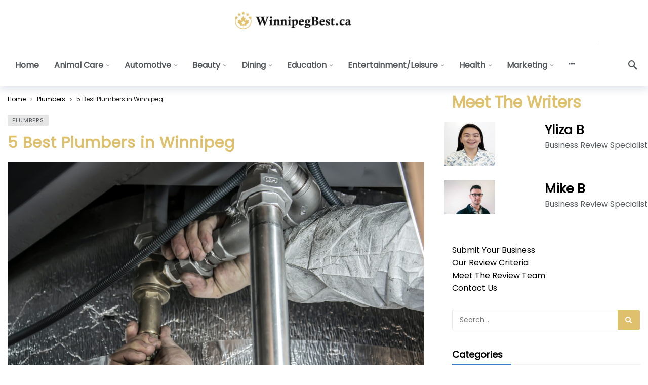

--- FILE ---
content_type: text/html; charset=UTF-8
request_url: https://winnipegbest.ca/plumbers/5-best-plumbers-in-winnipeg/
body_size: 31098
content:
<!DOCTYPE html>
<html lang="en-US">
<head>
<title>5 Best Plumbers in Winnipeg</title>


<!-- SEO by Squirrly SEO 12.4.15 - https://plugin.squirrly.co/ -->

<meta name="robots" content="index,follow">
<meta name="googlebot" content="index,follow,max-snippet:-1,max-image-preview:large,max-video-preview:-1">
<meta name="bingbot" content="index,follow,max-snippet:-1,max-image-preview:large,max-video-preview:-1">

<link rel="canonical" href="https://winnipegbest.ca/plumbers/5-best-plumbers-in-winnipeg/" />
<script type="application/ld+json">{"@context":"https://schema.org","@graph":[{"@type":"NewsArticle","@id":"https://winnipegbest.ca/plumbers/5-best-plumbers-in-winnipeg/#newsarticle","url":"https://winnipegbest.ca/plumbers/5-best-plumbers-in-winnipeg/","headline":"5 Best Plumbers in Winnipeg","mainEntityOfPage":{"@type":"WebPage","url":"https://winnipegbest.ca/plumbers/5-best-plumbers-in-winnipeg/"},"datePublished":"2022-03-10T12:23:58+00:00","dateModified":"2023-05-22T14:26:03+00:00","image":{"@type":"ImageObject","url":"https://winnipegbest.ca/wp-content/uploads/2022/03/pexels-anil-karakaya-6419128-scaled.jpg","height":1707,"width":2560},"author":{"@type":"Person","@id":"https://winnipegbest.ca/author/manager/#person","url":"https://winnipegbest.ca/author/manager/","name":"info@winnipegbest.ca"},"publisher":{"@type":"Organization","@id":"https://winnipegbest.ca/plumbers/5-best-plumbers-in-winnipeg/#Organization","url":"https://winnipegbest.ca/plumbers/5-best-plumbers-in-winnipeg/","name":"Winnipeg&#039;s Best","sameAs":["https://twitter.com/twitter"]}},{"@type":"BreadcrumbList","@id":"https://winnipegbest.ca/plumbers/5-best-plumbers-in-winnipeg/#breadcrumblist","itemListElement":[[{"@type":"ListItem","position":1,"item":{"@id":"https://winnipegbest.ca","name":"Winnipeg&#039;s Best"}},{"@type":"ListItem","position":2,"item":{"@id":"https://winnipegbest.ca/./plumbers/","name":"Plumbers"}},{"@type":"ListItem","position":3,"item":{"@id":"https://winnipegbest.ca/plumbers/5-best-plumbers-in-winnipeg/","name":"5 Best Plumbers in Winnipeg"}}]]}]}</script>
<!-- /SEO by Squirrly SEO - WordPress SEO Plugin -->



	<meta http-equiv="Content-Type" content="text/html; charset=UTF-8" />
	<meta name='viewport' content='width=device-width, initial-scale=1, user-scalable=yes' />
	<link rel="profile" href="https://gmpg.org/xfn/11" />
	<link rel="pingback" href="https://winnipegbest.ca/xmlrpc.php" />
	
	<style>img:is([sizes="auto" i], [sizes^="auto," i]) { contain-intrinsic-size: 3000px 1500px }</style>
	<link rel='dns-prefetch' href='//fonts.googleapis.com' />
<link rel="alternate" type="application/rss+xml" title="Winnipeg&#039;s Best &raquo; Feed" href="https://winnipegbest.ca/feed/" />
<link rel="alternate" type="application/rss+xml" title="Winnipeg&#039;s Best &raquo; Comments Feed" href="https://winnipegbest.ca/comments/feed/" />
<script type="text/javascript">
/* <![CDATA[ */
window._wpemojiSettings = {"baseUrl":"https:\/\/s.w.org\/images\/core\/emoji\/16.0.1\/72x72\/","ext":".png","svgUrl":"https:\/\/s.w.org\/images\/core\/emoji\/16.0.1\/svg\/","svgExt":".svg","source":{"concatemoji":"https:\/\/winnipegbest.ca\/wp-includes\/js\/wp-emoji-release.min.js?ver=6.8.3"}};
/*! This file is auto-generated */
!function(s,n){var o,i,e;function c(e){try{var t={supportTests:e,timestamp:(new Date).valueOf()};sessionStorage.setItem(o,JSON.stringify(t))}catch(e){}}function p(e,t,n){e.clearRect(0,0,e.canvas.width,e.canvas.height),e.fillText(t,0,0);var t=new Uint32Array(e.getImageData(0,0,e.canvas.width,e.canvas.height).data),a=(e.clearRect(0,0,e.canvas.width,e.canvas.height),e.fillText(n,0,0),new Uint32Array(e.getImageData(0,0,e.canvas.width,e.canvas.height).data));return t.every(function(e,t){return e===a[t]})}function u(e,t){e.clearRect(0,0,e.canvas.width,e.canvas.height),e.fillText(t,0,0);for(var n=e.getImageData(16,16,1,1),a=0;a<n.data.length;a++)if(0!==n.data[a])return!1;return!0}function f(e,t,n,a){switch(t){case"flag":return n(e,"\ud83c\udff3\ufe0f\u200d\u26a7\ufe0f","\ud83c\udff3\ufe0f\u200b\u26a7\ufe0f")?!1:!n(e,"\ud83c\udde8\ud83c\uddf6","\ud83c\udde8\u200b\ud83c\uddf6")&&!n(e,"\ud83c\udff4\udb40\udc67\udb40\udc62\udb40\udc65\udb40\udc6e\udb40\udc67\udb40\udc7f","\ud83c\udff4\u200b\udb40\udc67\u200b\udb40\udc62\u200b\udb40\udc65\u200b\udb40\udc6e\u200b\udb40\udc67\u200b\udb40\udc7f");case"emoji":return!a(e,"\ud83e\udedf")}return!1}function g(e,t,n,a){var r="undefined"!=typeof WorkerGlobalScope&&self instanceof WorkerGlobalScope?new OffscreenCanvas(300,150):s.createElement("canvas"),o=r.getContext("2d",{willReadFrequently:!0}),i=(o.textBaseline="top",o.font="600 32px Arial",{});return e.forEach(function(e){i[e]=t(o,e,n,a)}),i}function t(e){var t=s.createElement("script");t.src=e,t.defer=!0,s.head.appendChild(t)}"undefined"!=typeof Promise&&(o="wpEmojiSettingsSupports",i=["flag","emoji"],n.supports={everything:!0,everythingExceptFlag:!0},e=new Promise(function(e){s.addEventListener("DOMContentLoaded",e,{once:!0})}),new Promise(function(t){var n=function(){try{var e=JSON.parse(sessionStorage.getItem(o));if("object"==typeof e&&"number"==typeof e.timestamp&&(new Date).valueOf()<e.timestamp+604800&&"object"==typeof e.supportTests)return e.supportTests}catch(e){}return null}();if(!n){if("undefined"!=typeof Worker&&"undefined"!=typeof OffscreenCanvas&&"undefined"!=typeof URL&&URL.createObjectURL&&"undefined"!=typeof Blob)try{var e="postMessage("+g.toString()+"("+[JSON.stringify(i),f.toString(),p.toString(),u.toString()].join(",")+"));",a=new Blob([e],{type:"text/javascript"}),r=new Worker(URL.createObjectURL(a),{name:"wpTestEmojiSupports"});return void(r.onmessage=function(e){c(n=e.data),r.terminate(),t(n)})}catch(e){}c(n=g(i,f,p,u))}t(n)}).then(function(e){for(var t in e)n.supports[t]=e[t],n.supports.everything=n.supports.everything&&n.supports[t],"flag"!==t&&(n.supports.everythingExceptFlag=n.supports.everythingExceptFlag&&n.supports[t]);n.supports.everythingExceptFlag=n.supports.everythingExceptFlag&&!n.supports.flag,n.DOMReady=!1,n.readyCallback=function(){n.DOMReady=!0}}).then(function(){return e}).then(function(){var e;n.supports.everything||(n.readyCallback(),(e=n.source||{}).concatemoji?t(e.concatemoji):e.wpemoji&&e.twemoji&&(t(e.twemoji),t(e.wpemoji)))}))}((window,document),window._wpemojiSettings);
/* ]]> */
</script>
<!-- winnipegbest.ca is managing ads with Advanced Ads 1.46.0 – https://wpadvancedads.com/ --><script id="winni-ready">
			window.advanced_ads_ready=function(e,a){a=a||"complete";var d=function(e){return"interactive"===a?"loading"!==e:"complete"===e};d(document.readyState)?e():document.addEventListener("readystatechange",(function(a){d(a.target.readyState)&&e()}),{once:"interactive"===a})},window.advanced_ads_ready_queue=window.advanced_ads_ready_queue||[];		</script>
		<script>
			var ak_ajax_url = "https://winnipegbest.ca/?ajax-request=ak";
		</script><link rel='stylesheet' id='aca33b9c04-css' href='https://winnipegbest.ca/wp-content/plugins/squirrly-seo/view/assets/css/frontend.min.css?ver=12.4.15' type='text/css' media='all' />
<style id='wp-emoji-styles-inline-css' type='text/css'>

	img.wp-smiley, img.emoji {
		display: inline !important;
		border: none !important;
		box-shadow: none !important;
		height: 1em !important;
		width: 1em !important;
		margin: 0 0.07em !important;
		vertical-align: -0.1em !important;
		background: none !important;
		padding: 0 !important;
	}
</style>
<link rel='stylesheet' id='wp-block-library-css' href='https://winnipegbest.ca/wp-includes/css/dist/block-library/style.min.css?ver=6.8.3' type='text/css' media='all' />
<style id='wp-block-library-inline-css' type='text/css'>
:root{--gcbtnbg: #de1414;--gcbtncolor: #ffffff;}
.is-style-scaleonhover:hover > img{ transform: scale(1.1) rotate(2deg);} .is-style-scaleonhover > img, .is-style-scaleonhover .wp-block-button{transition: transform 0.55s ease}.is-style-scaleonhover{overflow:hidden}.is-style-scaleonhover:hover .wp-block-button{transform: scale(1.15); transition-delay:0.1s}.editor-styles-wrapper .is-style-scaleonhover:hover > img, .editor-styles-wrapper .is-style-scaleonhover:hover .wp-block-button{transform:none}
</style>
<style id='wp-block-library-theme-inline-css' type='text/css'>
.wp-block-audio :where(figcaption){color:#555;font-size:13px;text-align:center}.is-dark-theme .wp-block-audio :where(figcaption){color:#ffffffa6}.wp-block-audio{margin:0 0 1em}.wp-block-code{border:1px solid #ccc;border-radius:4px;font-family:Menlo,Consolas,monaco,monospace;padding:.8em 1em}.wp-block-embed :where(figcaption){color:#555;font-size:13px;text-align:center}.is-dark-theme .wp-block-embed :where(figcaption){color:#ffffffa6}.wp-block-embed{margin:0 0 1em}.blocks-gallery-caption{color:#555;font-size:13px;text-align:center}.is-dark-theme .blocks-gallery-caption{color:#ffffffa6}:root :where(.wp-block-image figcaption){color:#555;font-size:13px;text-align:center}.is-dark-theme :root :where(.wp-block-image figcaption){color:#ffffffa6}.wp-block-image{margin:0 0 1em}.wp-block-pullquote{border-bottom:4px solid;border-top:4px solid;color:currentColor;margin-bottom:1.75em}.wp-block-pullquote cite,.wp-block-pullquote footer,.wp-block-pullquote__citation{color:currentColor;font-size:.8125em;font-style:normal;text-transform:uppercase}.wp-block-quote{border-left:.25em solid;margin:0 0 1.75em;padding-left:1em}.wp-block-quote cite,.wp-block-quote footer{color:currentColor;font-size:.8125em;font-style:normal;position:relative}.wp-block-quote:where(.has-text-align-right){border-left:none;border-right:.25em solid;padding-left:0;padding-right:1em}.wp-block-quote:where(.has-text-align-center){border:none;padding-left:0}.wp-block-quote.is-large,.wp-block-quote.is-style-large,.wp-block-quote:where(.is-style-plain){border:none}.wp-block-search .wp-block-search__label{font-weight:700}.wp-block-search__button{border:1px solid #ccc;padding:.375em .625em}:where(.wp-block-group.has-background){padding:1.25em 2.375em}.wp-block-separator.has-css-opacity{opacity:.4}.wp-block-separator{border:none;border-bottom:2px solid;margin-left:auto;margin-right:auto}.wp-block-separator.has-alpha-channel-opacity{opacity:1}.wp-block-separator:not(.is-style-wide):not(.is-style-dots){width:100px}.wp-block-separator.has-background:not(.is-style-dots){border-bottom:none;height:1px}.wp-block-separator.has-background:not(.is-style-wide):not(.is-style-dots){height:2px}.wp-block-table{margin:0 0 1em}.wp-block-table td,.wp-block-table th{word-break:normal}.wp-block-table :where(figcaption){color:#555;font-size:13px;text-align:center}.is-dark-theme .wp-block-table :where(figcaption){color:#ffffffa6}.wp-block-video :where(figcaption){color:#555;font-size:13px;text-align:center}.is-dark-theme .wp-block-video :where(figcaption){color:#ffffffa6}.wp-block-video{margin:0 0 1em}:root :where(.wp-block-template-part.has-background){margin-bottom:0;margin-top:0;padding:1.25em 2.375em}
</style>
<style id='classic-theme-styles-inline-css' type='text/css'>
/*! This file is auto-generated */
.wp-block-button__link{color:#fff;background-color:#32373c;border-radius:9999px;box-shadow:none;text-decoration:none;padding:calc(.667em + 2px) calc(1.333em + 2px);font-size:1.125em}.wp-block-file__button{background:#32373c;color:#fff;text-decoration:none}
</style>
<link rel='stylesheet' id='wp-components-css' href='https://winnipegbest.ca/wp-includes/css/dist/components/style.min.css?ver=6.8.3' type='text/css' media='all' />
<link rel='stylesheet' id='wp-preferences-css' href='https://winnipegbest.ca/wp-includes/css/dist/preferences/style.min.css?ver=6.8.3' type='text/css' media='all' />
<link rel='stylesheet' id='wp-block-editor-css' href='https://winnipegbest.ca/wp-includes/css/dist/block-editor/style.min.css?ver=6.8.3' type='text/css' media='all' />
<link rel='stylesheet' id='wp-reusable-blocks-css' href='https://winnipegbest.ca/wp-includes/css/dist/reusable-blocks/style.min.css?ver=6.8.3' type='text/css' media='all' />
<link rel='stylesheet' id='wp-patterns-css' href='https://winnipegbest.ca/wp-includes/css/dist/patterns/style.min.css?ver=6.8.3' type='text/css' media='all' />
<link rel='stylesheet' id='wp-editor-css' href='https://winnipegbest.ca/wp-includes/css/dist/editor/style.min.css?ver=6.8.3' type='text/css' media='all' />
<link rel='stylesheet' id='sticky_block-css-css' href='https://winnipegbest.ca/wp-content/plugins/sticky-block/dist/blocks.style.build.css?ver=1.11.1' type='text/css' media='all' />
<style id='createwithrani-superlist-block-style-inline-css' type='text/css'>
.wp-block-createwithrani-superlist-block{--listItemWidth:var( --wp--custom--superlist-block--list-settings--width,250px );--textColor:var(--wp--custom--superlist-block--color--text,inherit);--linkColor:var(--wp--custom--superlist-block--color--link,inherit);--backgroundColor:var( --wp--custom--superlist-block--color--background,inherit );--fontSize:var( --wp--custom--superlist-block--typography--font-size,inherit );--fontFamily:var( --wp--custom--superlist-block--typography--font-family,inherit );--lineHeight:var( --wp--custom--superlist-block--typography--line-height,inherit );--textTransform:var( --wp--custom--superlist-block--typography--text-transform,inherit );--fontWeight:var( --wp--custom--superlist-block--typography--font-weight,inherit );--margin:var(--wp--custom--superlist-block--spacing--margin,inherit);--padding:var(--wp--custom--superlist-block--spacing--padding,inherit);background-color:var(--backgroundColor);color:var(--textColor);font-family:var(--fontFamily);font-size:var(--fontSize);font-weight:var(--fontWeight);line-height:var(--lineHeight);margin:var(--margin);padding:var(--padding);text-transform:var(--textTransform)}.wp-block-createwithrani-superlist-block a{color:var(--linkColor)}.wp-block-createwithrani-superlist-block.horizontal{display:grid;gap:2rem;grid-template-columns:repeat(auto-fill,minmax(var(--listItemWidth),1fr));grid-template-rows:auto}.wp-block-createwithrani-superlist-block.none{list-style:none}.wp-block-createwithrani-superlist-block.none li{margin-bottom:0;margin-top:0}.wp-block-createwithrani-superlist-block.is-vertically-aligned-center{align-items:center}.wp-block-createwithrani-superlist-block.is-vertically-aligned-top{align-items:flex-start}.wp-block-createwithrani-superlist-block.is-vertically-aligned-bottom{align-items:flex-end}:not(li)>ul.wp-block-createwithrani-superlist-block{-webkit-padding-start:0;-webkit-margin-start:0;margin-inline-start:0;padding-inline-start:0}:not(li)>ul.wp-block-createwithrani-superlist-block li,ul.wp-block-createwithrani-superlist-block li{flex:1}

</style>
<style id='createwithrani-superlist-item-style-inline-css' type='text/css'>
.wp-block-createwithrani-superlist-item{--textColor:var(--wp--custom--superlist-item--color--text,inherit);--linkColor:var(--wp--custom--superlist-item--color--link,inherit);--backgroundColor:var( --wp--custom--superlist-item--color--background-color,inherit );--fontSize:var(--wp--custom--superlist-item--typography--font-size,inherit);--fontFamily:var( --wp--custom--superlist-item--typography--font-family,inherit );--lineHeight:var( --wp--custom--superlist-item--typography--line-height,inherit );--textTransform:var( --wp--custom--superlist-item--typography--text-transform,inherit );--fontWeight:var( --wp--custom--superlist-item--typography--font-weight,inherit );--margin:var(--wp--custom--superlist-item--spacing--margin,inherit);--padding:var(--wp--custom--superlist-item--spacing--padding,inherit);background-color:var(--backgroundColor);color:var(--textColor);font-family:var(--fontFamily);font-size:var(--fontSize);font-weight:var(--fontWeight);line-height:var(--lineHeight);margin:var(--margin);padding:var(--padding);text-transform:var(--textTransform)}.wp-block-createwithrani-superlist-item a{color:var(--linkColor)}

</style>
<link rel='stylesheet' id='fontawesome-frontend-css-css' href='https://winnipegbest.ca/wp-content/plugins/flipbox/assets/css/fontawesome/css/all.min.css?ver=6.8.3' type='text/css' media='all' />
<link rel='stylesheet' id='essential-blocks-animation-css' href='https://winnipegbest.ca/wp-content/plugins/flipbox/assets/css/animate.min.css?ver=1.3.1' type='text/css' media='all' />
<link rel='stylesheet' id='eb-flipbox-block-frontend-style-css' href='https://winnipegbest.ca/wp-content/plugins/flipbox/dist/style.css?ver=1713200583' type='text/css' media='all' />
<style id='global-styles-inline-css' type='text/css'>
:root{--wp--preset--aspect-ratio--square: 1;--wp--preset--aspect-ratio--4-3: 4/3;--wp--preset--aspect-ratio--3-4: 3/4;--wp--preset--aspect-ratio--3-2: 3/2;--wp--preset--aspect-ratio--2-3: 2/3;--wp--preset--aspect-ratio--16-9: 16/9;--wp--preset--aspect-ratio--9-16: 9/16;--wp--preset--color--black: #000000;--wp--preset--color--cyan-bluish-gray: #abb8c3;--wp--preset--color--white: #ffffff;--wp--preset--color--pale-pink: #f78da7;--wp--preset--color--vivid-red: #cf2e2e;--wp--preset--color--luminous-vivid-orange: #ff6900;--wp--preset--color--luminous-vivid-amber: #fcb900;--wp--preset--color--light-green-cyan: #7bdcb5;--wp--preset--color--vivid-green-cyan: #00d084;--wp--preset--color--pale-cyan-blue: #8ed1fc;--wp--preset--color--vivid-cyan-blue: #0693e3;--wp--preset--color--vivid-purple: #9b51e0;--wp--preset--gradient--vivid-cyan-blue-to-vivid-purple: linear-gradient(135deg,rgba(6,147,227,1) 0%,rgb(155,81,224) 100%);--wp--preset--gradient--light-green-cyan-to-vivid-green-cyan: linear-gradient(135deg,rgb(122,220,180) 0%,rgb(0,208,130) 100%);--wp--preset--gradient--luminous-vivid-amber-to-luminous-vivid-orange: linear-gradient(135deg,rgba(252,185,0,1) 0%,rgba(255,105,0,1) 100%);--wp--preset--gradient--luminous-vivid-orange-to-vivid-red: linear-gradient(135deg,rgba(255,105,0,1) 0%,rgb(207,46,46) 100%);--wp--preset--gradient--very-light-gray-to-cyan-bluish-gray: linear-gradient(135deg,rgb(238,238,238) 0%,rgb(169,184,195) 100%);--wp--preset--gradient--cool-to-warm-spectrum: linear-gradient(135deg,rgb(74,234,220) 0%,rgb(151,120,209) 20%,rgb(207,42,186) 40%,rgb(238,44,130) 60%,rgb(251,105,98) 80%,rgb(254,248,76) 100%);--wp--preset--gradient--blush-light-purple: linear-gradient(135deg,rgb(255,206,236) 0%,rgb(152,150,240) 100%);--wp--preset--gradient--blush-bordeaux: linear-gradient(135deg,rgb(254,205,165) 0%,rgb(254,45,45) 50%,rgb(107,0,62) 100%);--wp--preset--gradient--luminous-dusk: linear-gradient(135deg,rgb(255,203,112) 0%,rgb(199,81,192) 50%,rgb(65,88,208) 100%);--wp--preset--gradient--pale-ocean: linear-gradient(135deg,rgb(255,245,203) 0%,rgb(182,227,212) 50%,rgb(51,167,181) 100%);--wp--preset--gradient--electric-grass: linear-gradient(135deg,rgb(202,248,128) 0%,rgb(113,206,126) 100%);--wp--preset--gradient--midnight: linear-gradient(135deg,rgb(2,3,129) 0%,rgb(40,116,252) 100%);--wp--preset--font-size--small: 13px;--wp--preset--font-size--medium: 20px;--wp--preset--font-size--large: 36px;--wp--preset--font-size--x-large: 42px;--wp--preset--spacing--20: 0.44rem;--wp--preset--spacing--30: 0.67rem;--wp--preset--spacing--40: 1rem;--wp--preset--spacing--50: 1.5rem;--wp--preset--spacing--60: 2.25rem;--wp--preset--spacing--70: 3.38rem;--wp--preset--spacing--80: 5.06rem;--wp--preset--shadow--natural: 6px 6px 9px rgba(0, 0, 0, 0.2);--wp--preset--shadow--deep: 12px 12px 50px rgba(0, 0, 0, 0.4);--wp--preset--shadow--sharp: 6px 6px 0px rgba(0, 0, 0, 0.2);--wp--preset--shadow--outlined: 6px 6px 0px -3px rgba(255, 255, 255, 1), 6px 6px rgba(0, 0, 0, 1);--wp--preset--shadow--crisp: 6px 6px 0px rgba(0, 0, 0, 1);}:where(.is-layout-flex){gap: 0.5em;}:where(.is-layout-grid){gap: 0.5em;}body .is-layout-flex{display: flex;}.is-layout-flex{flex-wrap: wrap;align-items: center;}.is-layout-flex > :is(*, div){margin: 0;}body .is-layout-grid{display: grid;}.is-layout-grid > :is(*, div){margin: 0;}:where(.wp-block-columns.is-layout-flex){gap: 2em;}:where(.wp-block-columns.is-layout-grid){gap: 2em;}:where(.wp-block-post-template.is-layout-flex){gap: 1.25em;}:where(.wp-block-post-template.is-layout-grid){gap: 1.25em;}.has-black-color{color: var(--wp--preset--color--black) !important;}.has-cyan-bluish-gray-color{color: var(--wp--preset--color--cyan-bluish-gray) !important;}.has-white-color{color: var(--wp--preset--color--white) !important;}.has-pale-pink-color{color: var(--wp--preset--color--pale-pink) !important;}.has-vivid-red-color{color: var(--wp--preset--color--vivid-red) !important;}.has-luminous-vivid-orange-color{color: var(--wp--preset--color--luminous-vivid-orange) !important;}.has-luminous-vivid-amber-color{color: var(--wp--preset--color--luminous-vivid-amber) !important;}.has-light-green-cyan-color{color: var(--wp--preset--color--light-green-cyan) !important;}.has-vivid-green-cyan-color{color: var(--wp--preset--color--vivid-green-cyan) !important;}.has-pale-cyan-blue-color{color: var(--wp--preset--color--pale-cyan-blue) !important;}.has-vivid-cyan-blue-color{color: var(--wp--preset--color--vivid-cyan-blue) !important;}.has-vivid-purple-color{color: var(--wp--preset--color--vivid-purple) !important;}.has-black-background-color{background-color: var(--wp--preset--color--black) !important;}.has-cyan-bluish-gray-background-color{background-color: var(--wp--preset--color--cyan-bluish-gray) !important;}.has-white-background-color{background-color: var(--wp--preset--color--white) !important;}.has-pale-pink-background-color{background-color: var(--wp--preset--color--pale-pink) !important;}.has-vivid-red-background-color{background-color: var(--wp--preset--color--vivid-red) !important;}.has-luminous-vivid-orange-background-color{background-color: var(--wp--preset--color--luminous-vivid-orange) !important;}.has-luminous-vivid-amber-background-color{background-color: var(--wp--preset--color--luminous-vivid-amber) !important;}.has-light-green-cyan-background-color{background-color: var(--wp--preset--color--light-green-cyan) !important;}.has-vivid-green-cyan-background-color{background-color: var(--wp--preset--color--vivid-green-cyan) !important;}.has-pale-cyan-blue-background-color{background-color: var(--wp--preset--color--pale-cyan-blue) !important;}.has-vivid-cyan-blue-background-color{background-color: var(--wp--preset--color--vivid-cyan-blue) !important;}.has-vivid-purple-background-color{background-color: var(--wp--preset--color--vivid-purple) !important;}.has-black-border-color{border-color: var(--wp--preset--color--black) !important;}.has-cyan-bluish-gray-border-color{border-color: var(--wp--preset--color--cyan-bluish-gray) !important;}.has-white-border-color{border-color: var(--wp--preset--color--white) !important;}.has-pale-pink-border-color{border-color: var(--wp--preset--color--pale-pink) !important;}.has-vivid-red-border-color{border-color: var(--wp--preset--color--vivid-red) !important;}.has-luminous-vivid-orange-border-color{border-color: var(--wp--preset--color--luminous-vivid-orange) !important;}.has-luminous-vivid-amber-border-color{border-color: var(--wp--preset--color--luminous-vivid-amber) !important;}.has-light-green-cyan-border-color{border-color: var(--wp--preset--color--light-green-cyan) !important;}.has-vivid-green-cyan-border-color{border-color: var(--wp--preset--color--vivid-green-cyan) !important;}.has-pale-cyan-blue-border-color{border-color: var(--wp--preset--color--pale-cyan-blue) !important;}.has-vivid-cyan-blue-border-color{border-color: var(--wp--preset--color--vivid-cyan-blue) !important;}.has-vivid-purple-border-color{border-color: var(--wp--preset--color--vivid-purple) !important;}.has-vivid-cyan-blue-to-vivid-purple-gradient-background{background: var(--wp--preset--gradient--vivid-cyan-blue-to-vivid-purple) !important;}.has-light-green-cyan-to-vivid-green-cyan-gradient-background{background: var(--wp--preset--gradient--light-green-cyan-to-vivid-green-cyan) !important;}.has-luminous-vivid-amber-to-luminous-vivid-orange-gradient-background{background: var(--wp--preset--gradient--luminous-vivid-amber-to-luminous-vivid-orange) !important;}.has-luminous-vivid-orange-to-vivid-red-gradient-background{background: var(--wp--preset--gradient--luminous-vivid-orange-to-vivid-red) !important;}.has-very-light-gray-to-cyan-bluish-gray-gradient-background{background: var(--wp--preset--gradient--very-light-gray-to-cyan-bluish-gray) !important;}.has-cool-to-warm-spectrum-gradient-background{background: var(--wp--preset--gradient--cool-to-warm-spectrum) !important;}.has-blush-light-purple-gradient-background{background: var(--wp--preset--gradient--blush-light-purple) !important;}.has-blush-bordeaux-gradient-background{background: var(--wp--preset--gradient--blush-bordeaux) !important;}.has-luminous-dusk-gradient-background{background: var(--wp--preset--gradient--luminous-dusk) !important;}.has-pale-ocean-gradient-background{background: var(--wp--preset--gradient--pale-ocean) !important;}.has-electric-grass-gradient-background{background: var(--wp--preset--gradient--electric-grass) !important;}.has-midnight-gradient-background{background: var(--wp--preset--gradient--midnight) !important;}.has-small-font-size{font-size: var(--wp--preset--font-size--small) !important;}.has-medium-font-size{font-size: var(--wp--preset--font-size--medium) !important;}.has-large-font-size{font-size: var(--wp--preset--font-size--large) !important;}.has-x-large-font-size{font-size: var(--wp--preset--font-size--x-large) !important;}
:where(.wp-block-post-template.is-layout-flex){gap: 1.25em;}:where(.wp-block-post-template.is-layout-grid){gap: 1.25em;}
:where(.wp-block-columns.is-layout-flex){gap: 2em;}:where(.wp-block-columns.is-layout-grid){gap: 2em;}
:root :where(.wp-block-pullquote){font-size: 1.5em;line-height: 1.6;}
</style>
<link rel='stylesheet' id='eb-block-style-303-css' href='https://winnipegbest.ca/wp-content/uploads/eb-style/eb-style-303.min.css?ver=fc620c96b5' type='text/css' media='all' />
<link rel='stylesheet' id='flexible-table-block-css' href='https://winnipegbest.ca/wp-content/plugins/flexible-table-block/build/style-index.css?ver=1762751027' type='text/css' media='all' />
<style id='flexible-table-block-inline-css' type='text/css'>
.wp-block-flexible-table-block-table.wp-block-flexible-table-block-table>table{width:100%;max-width:100%;border-collapse:collapse;}.wp-block-flexible-table-block-table.wp-block-flexible-table-block-table.is-style-stripes tbody tr:nth-child(odd) th{background-color:#f0f0f1;}.wp-block-flexible-table-block-table.wp-block-flexible-table-block-table.is-style-stripes tbody tr:nth-child(odd) td{background-color:#f0f0f1;}.wp-block-flexible-table-block-table.wp-block-flexible-table-block-table.is-style-stripes tbody tr:nth-child(even) th{background-color:#ffffff;}.wp-block-flexible-table-block-table.wp-block-flexible-table-block-table.is-style-stripes tbody tr:nth-child(even) td{background-color:#ffffff;}.wp-block-flexible-table-block-table.wp-block-flexible-table-block-table>table tr th,.wp-block-flexible-table-block-table.wp-block-flexible-table-block-table>table tr td{padding:0.5em;border-width:1px;border-style:solid;border-color:#000000;text-align:left;vertical-align:middle;}.wp-block-flexible-table-block-table.wp-block-flexible-table-block-table>table tr th{background-color:#f0f0f1;}.wp-block-flexible-table-block-table.wp-block-flexible-table-block-table>table tr td{background-color:#ffffff;}@media screen and (min-width:769px){.wp-block-flexible-table-block-table.is-scroll-on-pc{overflow-x:scroll;}.wp-block-flexible-table-block-table.is-scroll-on-pc table{max-width:none;align-self:self-start;}}@media screen and (max-width:768px){.wp-block-flexible-table-block-table.is-scroll-on-mobile{overflow-x:scroll;}.wp-block-flexible-table-block-table.is-scroll-on-mobile table{max-width:none;align-self:self-start;}.wp-block-flexible-table-block-table table.is-stacked-on-mobile th,.wp-block-flexible-table-block-table table.is-stacked-on-mobile td{width:100%!important;display:block;}}
</style>
<link rel='stylesheet' id='ak-generated-fonts-css' href='https://fonts.googleapis.com/css?family=Poppins:400&#038;display=swap' type='text/css' media='all' />
<link rel='stylesheet' id='ak-anim-css' href='https://winnipegbest.ca/wp-content/plugins/ak-framework/assets/css/ak-anim.css?ver=1.5.0' type='text/css' media='all' />
<link rel='stylesheet' id='fontawesome-css' href='https://winnipegbest.ca/wp-content/plugins/ak-framework/assets/css/fontawesome.min.css' type='text/css' media='all' />
<link rel='stylesheet' id='magnific-popup-css' href='https://winnipegbest.ca/wp-content/themes/newsy/assets/css/magnific-popup.css?ver=1.5.0' type='text/css' media='all' />
<link rel='stylesheet' id='newsy-akfi-css' href='https://winnipegbest.ca/wp-content/themes/newsy/assets/css/akfi.css?ver=1.5.0' type='text/css' media='all' />
<link rel='stylesheet' id='newsy-frontend-css' href='https://winnipegbest.ca/wp-content/themes/newsy/assets/css/style.css?ver=1.5.0' type='text/css' media='all' />
<link rel='stylesheet' id='owlcarousel-css' href='https://winnipegbest.ca/wp-content/plugins/ak-framework/assets/lib/owlcarousel/assets/owl.carousel.min.css' type='text/css' media='all' />
<link rel='stylesheet' id='newsy-elements-css' href='https://winnipegbest.ca/wp-content/plugins/newsy-elements/assets/css/style.css?ver=1.5.0' type='text/css' media='all' />
<link rel='stylesheet' id='ak-generated-css-css' href='https://winnipegbest.ca/wp-content/uploads/ak_framework/1yrUgKWF7YRCAy8.css' type='text/css' media='all' />
<script type="text/javascript" src="https://winnipegbest.ca/wp-includes/js/jquery/jquery-migrate.min.js?ver=3.4.1" id="jquery-migrate-js"></script>
<script type="text/javascript" src="https://winnipegbest.ca/wp-includes/js/jquery/jquery.min.js?ver=3.7.1" id="jquery-core-js"></script>
<script type="text/javascript" src="https://winnipegbest.ca/wp-content/plugins/stopbadbots/assets/js/stopbadbots.js?ver=6.8.3" id="stopbadbots-main-js-js"></script>
<link rel="https://api.w.org/" href="https://winnipegbest.ca/wp-json/" /><link rel="alternate" title="JSON" type="application/json" href="https://winnipegbest.ca/wp-json/wp/v2/posts/303" /><link rel="EditURI" type="application/rsd+xml" title="RSD" href="https://winnipegbest.ca/xmlrpc.php?rsd" />
<meta name="generator" content="WordPress 6.8.3" />
<link rel='shortlink' href='https://winnipegbest.ca/?p=303' />
<link rel="alternate" title="oEmbed (JSON)" type="application/json+oembed" href="https://winnipegbest.ca/wp-json/oembed/1.0/embed?url=https%3A%2F%2Fwinnipegbest.ca%2Fplumbers%2F5-best-plumbers-in-winnipeg%2F" />
<link rel="alternate" title="oEmbed (XML)" type="text/xml+oembed" href="https://winnipegbest.ca/wp-json/oembed/1.0/embed?url=https%3A%2F%2Fwinnipegbest.ca%2Fplumbers%2F5-best-plumbers-in-winnipeg%2F&#038;format=xml" />
        <script type="text/javascript">
            if (typeof jQuery !== 'undefined' && typeof jQuery.migrateWarnings !== 'undefined') {
                jQuery.migrateTrace = true; // Habilitar stack traces
                jQuery.migrateMute = false; // Garantir avisos no console
            }
            let bill_timeout;

            function isBot() {
                const bots = ['crawler', 'spider', 'baidu', 'duckduckgo', 'bot', 'googlebot', 'bingbot', 'facebook', 'slurp', 'twitter', 'yahoo'];
                const userAgent = navigator.userAgent.toLowerCase();
                return bots.some(bot => userAgent.includes(bot));
            }
            const originalConsoleWarn = console.warn; // Armazenar o console.warn original
            const sentWarnings = [];
            const bill_errorQueue = [];
            const slugs = [
                "antibots", "antihacker", "bigdump-restore", "boatdealer", "cardealer",
                "database-backup", "disable-wp-sitemap", "easy-update-urls", "hide-site-title",
                "lazy-load-disable", "multidealer", "real-estate-right-now", "recaptcha-for-all",
                "reportattacks", "restore-classic-widgets", "s3cloud", "site-checkup",
                "stopbadbots", "toolsfors", "toolstruthsocial", "wp-memory", "wptools"
            ];

            function hasSlug(warningMessage) {
                return slugs.some(slug => warningMessage.includes(slug));
            }
            // Sobrescrita de console.warn para capturar avisos JQMigrate
            console.warn = function(message, ...args) {
                // Processar avisos JQMIGRATE
                if (typeof message === 'string' && message.includes('JQMIGRATE')) {
                    if (!sentWarnings.includes(message)) {
                        sentWarnings.push(message);
                        let file = 'unknown';
                        let line = '0';
                        try {
                            const stackTrace = new Error().stack.split('\n');
                            for (let i = 1; i < stackTrace.length && i < 10; i++) {
                                const match = stackTrace[i].match(/at\s+.*?\((.*):(\d+):(\d+)\)/) ||
                                    stackTrace[i].match(/at\s+(.*):(\d+):(\d+)/);
                                if (match && match[1].includes('.js') &&
                                    !match[1].includes('jquery-migrate.js') &&
                                    !match[1].includes('jquery.js')) {
                                    file = match[1];
                                    line = match[2];
                                    break;
                                }
                            }
                        } catch (e) {
                            // Ignorar erros
                        }
                        const warningMessage = message.replace('JQMIGRATE:', 'Error:').trim() + ' - URL: ' + file + ' - Line: ' + line;
                        if (!hasSlug(warningMessage)) {
                            bill_errorQueue.push(warningMessage);
                            handleErrorQueue();
                        }
                    }
                }
                // Repassar todas as mensagens para o console.warn original
                originalConsoleWarn.apply(console, [message, ...args]);
            };
            //originalConsoleWarn.apply(console, arguments);
            // Restaura o console.warn original após 6 segundos
            setTimeout(() => {
                console.warn = originalConsoleWarn;
            }, 6000);

            function handleErrorQueue() {
                // Filtrar mensagens de bots antes de processar
                if (isBot()) {
                    bill_errorQueue = []; // Limpar a fila se for bot
                    return;
                }
                if (bill_errorQueue.length >= 5) {
                    sendErrorsToServer();
                } else {
                    clearTimeout(bill_timeout);
                    bill_timeout = setTimeout(sendErrorsToServer, 7000);
                }
            }

            function sendErrorsToServer() {
                if (bill_errorQueue.length > 0) {
                    const message = bill_errorQueue.join(' | ');
                    //console.log('[Bill Catch] Enviando ao Servidor:', message); // Log temporário para depuração
                    const xhr = new XMLHttpRequest();
                    const nonce = '9d08c550d8';
                    const ajax_url = 'https://winnipegbest.ca/wp-admin/admin-ajax.php?action=bill_minozzi_js_error_catched&_wpnonce=9d08c550d8';
                    xhr.open('POST', encodeURI(ajax_url));
                    xhr.setRequestHeader('Content-Type', 'application/x-www-form-urlencoded');
                    xhr.send('action=bill_minozzi_js_error_catched&_wpnonce=' + nonce + '&bill_js_error_catched=' + encodeURIComponent(message));
                    // bill_errorQueue = [];
                    bill_errorQueue.length = 0; // Limpa o array sem reatribuir
                }
            }
        </script>
<!-- FIFU:meta:begin:image -->
<meta property="og:image" content="https://winnipegbest.ca/wp-content/uploads/2022/03/pexels-anil-karakaya-6419128-scaled.jpg" />
<!-- FIFU:meta:end:image --><!-- FIFU:meta:begin:twitter -->
<meta name="twitter:card" content="summary_large_image" />
<meta name="twitter:title" content="5 Best Plumbers in Winnipeg" />
<meta name="twitter:description" content="" />
<meta name="twitter:image" content="https://winnipegbest.ca/wp-content/uploads/2022/03/pexels-anil-karakaya-6419128-scaled.jpg" />
<!-- FIFU:meta:end:twitter --><script type="text/javascript">
           var ajaxurl = "https://winnipegbest.ca/wp-admin/admin-ajax.php";
         </script><!-- Google tag (gtag.js) -->
<script async src="https://www.googletagmanager.com/gtag/js?id=G-4WFSJTSWPW"></script>
<script>
  window.dataLayer = window.dataLayer || [];
  function gtag(){dataLayer.push(arguments);}
  gtag('js', new Date());

  gtag('config', 'G-4WFSJTSWPW');
</script>
<script async src="https://pagead2.googlesyndication.com/pagead/js/adsbygoogle.js?client=ca-pub-9492575974665012"
     crossorigin="anonymous"></script><link rel="icon" href="https://winnipegbest.ca/wp-content/uploads/2022/06/cropped-cropped-winnipegbest-horizontal-32x32.png" sizes="32x32" />
<link rel="icon" href="https://winnipegbest.ca/wp-content/uploads/2022/06/cropped-cropped-winnipegbest-horizontal-192x192.png" sizes="192x192" />
<link rel="apple-touch-icon" href="https://winnipegbest.ca/wp-content/uploads/2022/06/cropped-cropped-winnipegbest-horizontal-180x180.png" />
<meta name="msapplication-TileImage" content="https://winnipegbest.ca/wp-content/uploads/2022/06/cropped-cropped-winnipegbest-horizontal-270x270.png" />

<!-- FIFU:jsonld:begin -->
<script type="application/ld+json">{"@context":"https://schema.org","@type":"BlogPosting","headline":"5 Best Plumbers in Winnipeg","url":"https://winnipegbest.ca/plumbers/5-best-plumbers-in-winnipeg/","mainEntityOfPage":"https://winnipegbest.ca/plumbers/5-best-plumbers-in-winnipeg/","image":[{"@type":"ImageObject","url":"https://winnipegbest.ca/wp-content/uploads/2022/03/pexels-anil-karakaya-6419128-scaled.jpg"}],"datePublished":"2022-03-10T12:23:58+00:00","dateModified":"2023-05-22T14:26:03+00:00","author":{"@type":"Person","name":"info@winnipegbest.ca","url":"https://winnipegbest.ca/author/manager/"}}</script>
<!-- FIFU:jsonld:end -->
		<style type="text/css" id="wp-custom-css">
			.ak-header-wrap .ak-mid-bar {
    height: 85px;
    border-bottom-width: 1px;
}
/* Hide Blog Athors until we figure it out*/
.ak-post-meta.meta-style-1 {
    display: none;
}
/* Hide Login Screen*/
li.menu-item.menu-animation-FadeIn {
    display: none;
}
/*Resize Logo*/
img.site-logo {
    max-width: 230px;
}
/*Hide Blog Author from */
.ak-module-meta {
    display: none;
}
/*Search Page Featured Images */
.ak-module-terms.badge a, .ak-module-terms.inline_badge a {
    background-color: #dfc06c!important;
	padding:5px 10px
}
/* General Styling */
h1.ak-post-title {
	color: #dfc06c!important;
}
h2 {
   color: #dfc06c!important;
}
.gc-prcs-box__title.gc-prcs-box__title--pros {
    background-color: #dfc06c!important;
}
.gc-prcs-box__col {
    border-width: 0px!important;
    border-style: solid;
}
table.has-black-color.has-text-color.has-background.has-fixed-layout {
    background-color: #dfc06c!important;
}		</style>
		</head>
<body class="wp-singular post-template-default single single-post postid-303 single-format-standard wp-custom-logo wp-embed-responsive wp-theme-newsy sticky-sidebars-active aa-prefix-winni- full-width">

	<div class="ak-main-bg-wrap"></div>
	
	<!-- The Main Wrapper
	============================================= -->
	<div class="ak-main-wrap">

		
		<div class="ak-header-wrap ak-header-bottom-shadow">
	<div class="ak-container">
			<div class="ak-bar ak-header-bar ak-mid-bar  full-width clearfix">
			<div class="container">
				<div class="ak-bar-inner">
				<div class="ak-row ak-row-items-middle ">
					<div class="ak-column ak-column-left ak-column-grow">
						<div class="ak-inner-row ak-row-items-middle ak-justify-content-left">
													</div>
					</div>
					<div class="ak-column ak-column-center ak-column-normal">
						<div class="ak-inner-row ak-row-items-middle ak-justify-content-center">
							<div class="ak-bar-item ak-header-logo">
        <div class="site-title ak-logo-wrap ak-logo-main ak-logo-image">
            <a href="https://winnipegbest.ca/">
                <img class="site-logo" src="https://winnipegbest.ca/wp-content/uploads/2022/06/cropped-winnipegbest-horizontal.png" srcset="https://winnipegbest.ca/wp-content/uploads/2022/06/cropped-winnipegbest-horizontal.png 1x,  2x" alt="Winnipeg&#039;s Best" data-light-src="https://winnipegbest.ca/wp-content/uploads/2022/06/cropped-winnipegbest-horizontal.png" data-light-srcset="https://winnipegbest.ca/wp-content/uploads/2022/06/cropped-winnipegbest-horizontal.png 1x,  2x" data-dark-src="https://winnipegbest.ca/wp-content/uploads/2022/06/cropped-winnipegbest-horizontal.png" data-dark-srcset="https://winnipegbest.ca/wp-content/uploads/2022/06/cropped-winnipegbest-horizontal.png 1x,  2x">
            </a>
        </div>
    </div>						</div>
					</div>
					<div class="ak-column ak-column-right ak-column-grow">
						<div class="ak-inner-row ak-row-items-middle ak-justify-content-right">
													</div>
					</div>
				</div>
			</div>
			</div>
		</div>
				<div class="ak-bar ak-header-bar ak-bottom-bar  full-width clearfix">
			<div class="container">
				<div class="ak-bar-inner">
				<div class="ak-row ak-row-items-middle ">
					<div class="ak-column ak-column-left ak-column-grow">
						<div class="ak-inner-row ak-row-items-middle ak-justify-content-left">
							<div class="ak-bar-item ak-header-main-menu ak-menu-more-enabled">
	<ul id="menu-primary-menu" class="ak-menu ak-main-menu ak-menu-wide ak-menu-style-7 ak-main-menu"><li id="menu-item-2499" class="menu-item menu-item-type-custom menu-item-object-custom menu-item-home menu-item-2499"><a href="https://winnipegbest.ca"><span>Home</span></a></li>
<li id="menu-item-2500" class="menu-item menu-item-type-custom menu-item-object-custom menu-item-has-children menu-item-2500"><a href="#"><span>Animal Care</span></a>
<ul class="sub-menu ak-sub-menu ak-anim ak-anim-fade-in">
	<li id="menu-item-2501" class="menu-item menu-item-type-taxonomy menu-item-object-category menu-term-59 menu-item-2501"><a href="https://winnipegbest.ca/./veterinarians/"><span>Veterinarians</span></a></li>
	<li id="menu-item-2502" class="menu-item menu-item-type-taxonomy menu-item-object-category menu-term-95 menu-item-2502"><a href="https://winnipegbest.ca/./dog-daycare-center/"><span>Dog DayCare Center</span></a></li>
</ul>
</li>
<li id="menu-item-2503" class="menu-item menu-item-type-custom menu-item-object-custom menu-item-has-children menu-item-2503"><a href="#"><span>Automotive</span></a>
<ul class="sub-menu ak-sub-menu ak-anim ak-anim-fade-in">
	<li id="menu-item-2504" class="menu-item menu-item-type-taxonomy menu-item-object-category menu-term-63 menu-item-2504"><a href="https://winnipegbest.ca/./car-dealerships/"><span>Car Dealerships</span></a></li>
	<li id="menu-item-2505" class="menu-item menu-item-type-taxonomy menu-item-object-category menu-term-62 menu-item-2505"><a href="https://winnipegbest.ca/./car-detailing/"><span>Car Detailing</span></a></li>
	<li id="menu-item-2508" class="menu-item menu-item-type-taxonomy menu-item-object-category menu-term-87 menu-item-2508"><a href="https://winnipegbest.ca/./car-insurance/"><span>Car Insurance</span></a></li>
	<li id="menu-item-2506" class="menu-item menu-item-type-taxonomy menu-item-object-category menu-term-70 menu-item-2506"><a href="https://winnipegbest.ca/./tire-shops/"><span>Tire Shops</span></a></li>
	<li id="menu-item-2507" class="menu-item menu-item-type-taxonomy menu-item-object-category menu-term-58 menu-item-2507"><a href="https://winnipegbest.ca/./oil-change/"><span>Oil Change</span></a></li>
</ul>
</li>
<li id="menu-item-2509" class="menu-item menu-item-type-custom menu-item-object-custom menu-item-has-children menu-item-2509"><a href="#"><span>Beauty</span></a>
<ul class="sub-menu ak-sub-menu ak-anim ak-anim-fade-in">
	<li id="menu-item-2510" class="menu-item menu-item-type-taxonomy menu-item-object-category menu-term-94 menu-item-2510"><a href="https://winnipegbest.ca/./waxing-salon/"><span>Waxing Salon</span></a></li>
	<li id="menu-item-2511" class="menu-item menu-item-type-taxonomy menu-item-object-category menu-term-96 menu-item-2511"><a href="https://winnipegbest.ca/./botox/"><span>Botox</span></a></li>
	<li id="menu-item-2512" class="menu-item menu-item-type-taxonomy menu-item-object-category menu-term-69 menu-item-2512"><a href="https://winnipegbest.ca/./hair-salon/"><span>Hair Salon</span></a></li>
	<li id="menu-item-2513" class="menu-item menu-item-type-taxonomy menu-item-object-category menu-term-74 menu-item-2513"><a href="https://winnipegbest.ca/./tanning-salon/"><span>Tanning Salon</span></a></li>
	<li id="menu-item-2514" class="menu-item menu-item-type-taxonomy menu-item-object-category menu-term-55 menu-item-2514"><a href="https://winnipegbest.ca/./facial/"><span>Facial</span></a></li>
	<li id="menu-item-2518" class="menu-item menu-item-type-taxonomy menu-item-object-category menu-term-40 menu-item-2518"><a href="https://winnipegbest.ca/./laser-hair-removal/"><span>Laser Hair Removal</span></a></li>
</ul>
</li>
<li id="menu-item-2519" class="menu-item menu-item-type-custom menu-item-object-custom menu-item-has-children menu-item-2519"><a href="#"><span>Dining</span></a>
<ul class="sub-menu ak-sub-menu ak-anim ak-anim-fade-in">
	<li id="menu-item-2520" class="menu-item menu-item-type-taxonomy menu-item-object-category menu-term-49 menu-item-2520"><a href="https://winnipegbest.ca/./catering/"><span>Catering</span></a></li>
	<li id="menu-item-2521" class="menu-item menu-item-type-taxonomy menu-item-object-category menu-term-86 menu-item-2521"><a href="https://winnipegbest.ca/./breweries/"><span>Breweries</span></a></li>
</ul>
</li>
<li id="menu-item-2522" class="menu-item menu-item-type-custom menu-item-object-custom menu-item-has-children menu-item-2522"><a href="#"><span>Education</span></a>
<ul class="sub-menu ak-sub-menu ak-anim ak-anim-fade-in">
	<li id="menu-item-2523" class="menu-item menu-item-type-taxonomy menu-item-object-category menu-term-11 menu-item-2523"><a href="https://winnipegbest.ca/./driving-school/"><span>Driving School</span></a></li>
</ul>
</li>
<li id="menu-item-2524" class="menu-item menu-item-type-custom menu-item-object-custom menu-item-has-children menu-item-2524"><a href="#"><span>Entertainment/Leisure</span></a>
<ul class="sub-menu ak-sub-menu ak-anim ak-anim-fade-in">
	<li id="menu-item-2525" class="menu-item menu-item-type-taxonomy menu-item-object-category menu-term-79 menu-item-2525"><a href="https://winnipegbest.ca/./photobooth-rental/"><span>Photobooth Rental</span></a></li>
	<li id="menu-item-2526" class="menu-item menu-item-type-taxonomy menu-item-object-category menu-term-91 menu-item-2526"><a href="https://winnipegbest.ca/./tattoo-shops/"><span>Tattoo Shops</span></a></li>
	<li id="menu-item-2527" class="menu-item menu-item-type-taxonomy menu-item-object-category menu-term-75 menu-item-2527"><a href="https://winnipegbest.ca/./dj-company/"><span>DJ Company</span></a></li>
	<li id="menu-item-2528" class="menu-item menu-item-type-taxonomy menu-item-object-category menu-term-88 menu-item-2528"><a href="https://winnipegbest.ca/./wedding-dress-boutique/"><span>Wedding Dress Boutique</span></a></li>
	<li id="menu-item-2529" class="menu-item menu-item-type-taxonomy menu-item-object-category menu-term-76 menu-item-2529"><a href="https://winnipegbest.ca/./dance-studios/"><span>Dance Studios</span></a></li>
	<li id="menu-item-2530" class="menu-item menu-item-type-taxonomy menu-item-object-category menu-term-52 menu-item-2530"><a href="https://winnipegbest.ca/./massage-services/"><span>Massage Services</span></a></li>
</ul>
</li>
<li id="menu-item-2531" class="menu-item menu-item-type-custom menu-item-object-custom menu-item-has-children menu-item-2531"><a href="#"><span>Health</span></a>
<ul class="sub-menu ak-sub-menu ak-anim ak-anim-fade-in">
	<li id="menu-item-2532" class="menu-item menu-item-type-taxonomy menu-item-object-category menu-term-16 menu-item-2532"><a href="https://winnipegbest.ca/./chiropractor/"><span>Chiropractor</span></a></li>
	<li id="menu-item-2533" class="menu-item menu-item-type-taxonomy menu-item-object-category menu-term-22 menu-item-2533"><a href="https://winnipegbest.ca/./dermatologist/"><span>Dermatologist</span></a></li>
	<li id="menu-item-2534" class="menu-item menu-item-type-taxonomy menu-item-object-category menu-term-12 menu-item-2534"><a href="https://winnipegbest.ca/./physiotherapy/"><span>Physiotherapy</span></a></li>
	<li id="menu-item-2535" class="menu-item menu-item-type-taxonomy menu-item-object-category menu-term-93 menu-item-2535"><a href="https://winnipegbest.ca/./dietitian/"><span>Dietitian</span></a></li>
	<li id="menu-item-2536" class="menu-item menu-item-type-taxonomy menu-item-object-category menu-term-53 menu-item-2536"><a href="https://winnipegbest.ca/./optometrists/"><span>Optometrists</span></a></li>
	<li id="menu-item-2537" class="menu-item menu-item-type-taxonomy menu-item-object-category menu-term-56 menu-item-2537"><a href="https://winnipegbest.ca/./osteopaths/"><span>Osteopaths</span></a></li>
	<li id="menu-item-2538" class="menu-item menu-item-type-taxonomy menu-item-object-category menu-term-36 menu-item-2538"><a href="https://winnipegbest.ca/./ophthalmologists/"><span>Ophthalmologists</span></a></li>
	<li id="menu-item-2539" class="menu-item menu-item-type-taxonomy menu-item-object-category menu-term-41 menu-item-2539"><a href="https://winnipegbest.ca/./naturopathic-clinics/"><span>Naturopathic Clinics</span></a></li>
</ul>
</li>
<li id="menu-item-2540" class="menu-item menu-item-type-custom menu-item-object-custom menu-item-has-children menu-item-2540"><a href="#"><span>Marketing</span></a>
<ul class="sub-menu ak-sub-menu ak-anim ak-anim-fade-in">
	<li id="menu-item-2541" class="menu-item menu-item-type-taxonomy menu-item-object-category menu-term-84 menu-item-2541"><a href="https://winnipegbest.ca/./web-design/"><span>Web Design</span></a></li>
	<li id="menu-item-2542" class="menu-item menu-item-type-taxonomy menu-item-object-category menu-term-92 menu-item-2542"><a href="https://winnipegbest.ca/./it-service/"><span>IT Service</span></a></li>
	<li id="menu-item-2543" class="menu-item menu-item-type-taxonomy menu-item-object-category menu-term-66 menu-item-2543"><a href="https://winnipegbest.ca/./photo-printing/"><span>Photo Printing</span></a></li>
	<li id="menu-item-2544" class="menu-item menu-item-type-taxonomy menu-item-object-category menu-term-73 menu-item-2544"><a href="https://winnipegbest.ca/./screen-printer/"><span>Screen Printer</span></a></li>
	<li id="menu-item-2545" class="menu-item menu-item-type-taxonomy menu-item-object-category menu-term-78 menu-item-2545"><a href="https://winnipegbest.ca/./t-shirt-printing/"><span>T-Shirt Printing</span></a></li>
	<li id="menu-item-2546" class="menu-item menu-item-type-taxonomy menu-item-object-category menu-term-81 menu-item-2546"><a href="https://winnipegbest.ca/./advertising-agency/"><span>Advertising Agency</span></a></li>
</ul>
</li>
<li id="menu-item-2547" class="menu-item menu-item-type-custom menu-item-object-custom menu-item-has-children menu-item-2547"><a href="#"><span>Professional Services</span></a>
<ul class="sub-menu ak-sub-menu ak-anim ak-anim-fade-in">
	<li id="menu-item-2548" class="menu-item menu-item-type-taxonomy menu-item-object-category menu-term-18 menu-item-2548"><a href="https://winnipegbest.ca/./accountants/"><span>Accountants</span></a></li>
	<li id="menu-item-2549" class="menu-item menu-item-type-taxonomy menu-item-object-category menu-term-28 menu-item-2549"><a href="https://winnipegbest.ca/./dentist/"><span>Dentist</span></a></li>
	<li id="menu-item-2550" class="menu-item menu-item-type-taxonomy menu-item-object-category menu-term-71 menu-item-2550"><a href="https://winnipegbest.ca/./dental-surgeon/"><span>Dental Surgeon</span></a></li>
	<li id="menu-item-2551" class="menu-item menu-item-type-taxonomy menu-item-object-category menu-term-60 menu-item-2551"><a href="https://winnipegbest.ca/./criminal-lawyers/"><span>Criminal Lawyers</span></a></li>
	<li id="menu-item-2552" class="menu-item menu-item-type-taxonomy menu-item-object-category menu-term-97 menu-item-2552"><a href="https://winnipegbest.ca/./financial-advisor/"><span>Financial Advisor</span></a></li>
	<li id="menu-item-2553" class="menu-item menu-item-type-taxonomy menu-item-object-category menu-term-89 menu-item-2553"><a href="https://winnipegbest.ca/./security-company/"><span>Security Company</span></a></li>
	<li id="menu-item-2554" class="menu-item menu-item-type-taxonomy menu-item-object-category menu-term-82 menu-item-2554"><a href="https://winnipegbest.ca/./marriage-counselling/"><span>Marriage Counselling</span></a></li>
</ul>
</li>
<li id="menu-item-2555" class="menu-item menu-item-type-custom menu-item-object-custom menu-item-has-children menu-item-2555"><a href="#"><span>General Contractors &#038; Home</span></a>
<ul class="sub-menu ak-sub-menu ak-anim ak-anim-fade-in">
	<li id="menu-item-2556" class="menu-item menu-item-type-taxonomy menu-item-object-category menu-term-30 menu-item-2556"><a href="https://winnipegbest.ca/./air-conditioner/"><span>Air Conditioner</span></a></li>
	<li id="menu-item-2557" class="menu-item menu-item-type-taxonomy menu-item-object-category menu-term-33 menu-item-2557"><a href="https://winnipegbest.ca/./cleaning-services/"><span>Cleaning Services</span></a></li>
	<li id="menu-item-2558" class="menu-item menu-item-type-taxonomy menu-item-object-category menu-term-21 menu-item-2558"><a href="https://winnipegbest.ca/./furnace-repair/"><span>Furnace Repair</span></a></li>
	<li id="menu-item-2559" class="menu-item menu-item-type-taxonomy menu-item-object-category menu-term-25 menu-item-2559"><a href="https://winnipegbest.ca/./home-builders/"><span>Home Builders</span></a></li>
	<li id="menu-item-2560" class="menu-item menu-item-type-taxonomy menu-item-object-category menu-term-19 menu-item-2560"><a href="https://winnipegbest.ca/./hvac/"><span>HVAC</span></a></li>
	<li id="menu-item-2561" class="menu-item menu-item-type-taxonomy menu-item-object-category menu-term-29 menu-item-2561"><a href="https://winnipegbest.ca/./junk-removal/"><span>Junk Removal</span></a></li>
	<li id="menu-item-2562" class="menu-item menu-item-type-taxonomy menu-item-object-category menu-term-32 menu-item-2562"><a href="https://winnipegbest.ca/./landscape/"><span>Landscape</span></a></li>
	<li id="menu-item-2563" class="menu-item menu-item-type-taxonomy menu-item-object-category menu-term-31 menu-item-2563"><a href="https://winnipegbest.ca/./locksmith/"><span>Locksmith</span></a></li>
	<li id="menu-item-2564" class="menu-item menu-item-type-taxonomy menu-item-object-category menu-term-18 menu-item-2564"><a href="https://winnipegbest.ca/./accountants/"><span>Accountants</span></a></li>
	<li id="menu-item-2565" class="menu-item menu-item-type-taxonomy menu-item-object-category menu-term-18 menu-item-2565"><a href="https://winnipegbest.ca/./accountants/"><span>Accountants</span></a></li>
	<li id="menu-item-2566" class="menu-item menu-item-type-taxonomy menu-item-object-category current-post-ancestor current-menu-parent current-post-parent menu-term-17 menu-item-2566"><a href="https://winnipegbest.ca/./plumbers/"><span>Plumbers</span></a></li>
	<li id="menu-item-2568" class="menu-item menu-item-type-taxonomy menu-item-object-category menu-term-99 menu-item-2568"><a href="https://winnipegbest.ca/./pest-control/"><span>Pest Control</span></a></li>
	<li id="menu-item-2569" class="menu-item menu-item-type-taxonomy menu-item-object-category menu-term-20 menu-item-2569"><a href="https://winnipegbest.ca/./roof-repair/"><span>Roof Repair</span></a></li>
	<li id="menu-item-2570" class="menu-item menu-item-type-taxonomy menu-item-object-category menu-term-34 menu-item-2570"><a href="https://winnipegbest.ca/./wedding-photographers/"><span>Wedding Photographers</span></a></li>
	<li id="menu-item-2571" class="menu-item menu-item-type-taxonomy menu-item-object-category menu-term-27 menu-item-2571"><a href="https://winnipegbest.ca/./window-replacement/"><span>Window Replacement</span></a></li>
	<li id="menu-item-2572" class="menu-item menu-item-type-taxonomy menu-item-object-category menu-term-35 menu-item-2572"><a href="https://winnipegbest.ca/./appliances-repair/"><span>Appliances Repair</span></a></li>
	<li id="menu-item-2573" class="menu-item menu-item-type-taxonomy menu-item-object-category menu-term-68 menu-item-2573"><a href="https://winnipegbest.ca/./insulation/"><span>Insulation</span></a></li>
	<li id="menu-item-2574" class="menu-item menu-item-type-taxonomy menu-item-object-category menu-term-46 menu-item-2574"><a href="https://winnipegbest.ca/./lawn-care/"><span>Lawn Care</span></a></li>
	<li id="menu-item-2575" class="menu-item menu-item-type-taxonomy menu-item-object-category menu-term-67 menu-item-2575"><a href="https://winnipegbest.ca/./basement-renovations/"><span>Basement Renovations</span></a></li>
	<li id="menu-item-2576" class="menu-item menu-item-type-taxonomy menu-item-object-category menu-term-47 menu-item-2576"><a href="https://winnipegbest.ca/./fridge-repair/"><span>Fridge Repair</span></a></li>
	<li id="menu-item-2577" class="menu-item menu-item-type-taxonomy menu-item-object-category menu-term-48 menu-item-2577"><a href="https://winnipegbest.ca/./painters/"><span>Painters</span></a></li>
	<li id="menu-item-2578" class="menu-item menu-item-type-taxonomy menu-item-object-category menu-term-50 menu-item-2578"><a href="https://winnipegbest.ca/./foundation-repair/"><span>Foundation Repair</span></a></li>
	<li id="menu-item-2579" class="menu-item menu-item-type-taxonomy menu-item-object-category menu-term-64 menu-item-2579"><a href="https://winnipegbest.ca/./garage-door-repair/"><span>Garage Door Repair</span></a></li>
	<li id="menu-item-2580" class="menu-item menu-item-type-taxonomy menu-item-object-category menu-term-44 menu-item-2580"><a href="https://winnipegbest.ca/./carpet-cleaning/"><span>Carpet Cleaning</span></a></li>
	<li id="menu-item-2581" class="menu-item menu-item-type-taxonomy menu-item-object-category menu-term-90 menu-item-2581"><a href="https://winnipegbest.ca/./tv-repair-company/"><span>TV Repair Company</span></a></li>
	<li id="menu-item-2582" class="menu-item menu-item-type-taxonomy menu-item-object-category menu-term-85 menu-item-2582"><a href="https://winnipegbest.ca/./window-cleaning/"><span>Window Cleaning</span></a></li>
	<li id="menu-item-2583" class="menu-item menu-item-type-taxonomy menu-item-object-category menu-term-45 menu-item-2583"><a href="https://winnipegbest.ca/./personal-trainers/"><span>Personal Trainers</span></a></li>
	<li id="menu-item-2584" class="menu-item menu-item-type-taxonomy menu-item-object-category menu-term-65 menu-item-2584"><a href="https://winnipegbest.ca/./upholstery/"><span>Upholstery</span></a></li>
	<li id="menu-item-2585" class="menu-item menu-item-type-taxonomy menu-item-object-category menu-term-80 menu-item-2585"><a href="https://winnipegbest.ca/./movers/"><span>Movers</span></a></li>
	<li id="menu-item-2586" class="menu-item menu-item-type-taxonomy menu-item-object-category menu-term-37 menu-item-2586"><a href="https://winnipegbest.ca/./interior-designers/"><span>Interior Designers</span></a></li>
	<li id="menu-item-2587" class="menu-item menu-item-type-taxonomy menu-item-object-category menu-term-38 menu-item-2587"><a href="https://winnipegbest.ca/./snow-removal/"><span>Snow Removal</span></a></li>
	<li id="menu-item-2588" class="menu-item menu-item-type-taxonomy menu-item-object-category menu-term-39 menu-item-2588"><a href="https://winnipegbest.ca/./fencing/"><span>Fencing</span></a></li>
	<li id="menu-item-2589" class="menu-item menu-item-type-taxonomy menu-item-object-category menu-term-57 menu-item-2589"><a href="https://winnipegbest.ca/./deck-builders/"><span>Deck Builders</span></a></li>
	<li id="menu-item-2590" class="menu-item menu-item-type-taxonomy menu-item-object-category menu-term-43 menu-item-2590"><a href="https://winnipegbest.ca/./electricians/"><span>Electricians</span></a></li>
	<li id="menu-item-2591" class="menu-item menu-item-type-taxonomy menu-item-object-category menu-term-42 menu-item-2591"><a href="https://winnipegbest.ca/./mattress/"><span>Mattress</span></a></li>
</ul>
</li>
<li id="menu-item-2592" class="menu-item menu-item-type-custom menu-item-object-custom menu-item-has-children menu-item-2592"><a href="#"><span>Travel and Real Estate</span></a>
<ul class="sub-menu ak-sub-menu ak-anim ak-anim-fade-in">
	<li id="menu-item-2593" class="menu-item menu-item-type-taxonomy menu-item-object-category menu-term-83 menu-item-2593"><a href="https://winnipegbest.ca/./mortgage-broker/"><span>Mortgage Broker</span></a></li>
	<li id="menu-item-2594" class="menu-item menu-item-type-taxonomy menu-item-object-category menu-term-77 menu-item-2594"><a href="https://winnipegbest.ca/./real-estate-agent/"><span>Real Estate Agent</span></a></li>
	<li id="menu-item-2595" class="menu-item menu-item-type-taxonomy menu-item-object-category menu-term-54 menu-item-2595"><a href="https://winnipegbest.ca/./travel-agencies/"><span>Travel Agencies</span></a></li>
	<li id="menu-item-2596" class="menu-item menu-item-type-taxonomy menu-item-object-category menu-term-61 menu-item-2596"><a href="https://winnipegbest.ca/./recruitment-agencies/"><span>Recruitment Agencies</span></a></li>
</ul>
</li>
</ul></div>
						</div>
					</div>
					<div class="ak-column ak-column-center ak-column-normal">
						<div class="ak-inner-row ak-row-items-middle ak-justify-content-center">
													</div>
					</div>
					<div class="ak-column ak-column-right ak-column-normal">
						<div class="ak-inner-row ak-row-items-middle ak-justify-content-right">
							<div class="ak-bar-item ak-header-search">
	<a href="#" class="ak-header-icon-btn ak-dropdown-button ak-search-btn"><i class="ak-icon akfi-search ajax-search-icon"></i></a>
	<div class="ak-dropdown ak-search-box  clearfix" data-event="click">
		<form role="search" method="get" class="ak_search_form clearfix" action="https://winnipegbest.ca" target="_top">
	<input type="text" class="search-field" placeholder="Search..." value="" name="s" autocomplete="off">
	<button type="submit" class="btn search-submit"><i class="fa fa-search"></i></button>
</form><!-- .search-form -->
	</div>
</div>
						</div>
					</div>
				</div>
			</div>
			</div>
		</div>
			</div>
</div>

<div class="ak-header-mobile-wrap">
	<div class="ak-container">
			<div class="ak-bar ak-header-bar ak-mobile-bar  full-width clearfix">
			<div class="container">
				<div class="ak-bar-inner">
				<div class="ak-row ak-row-items-middle ">
					<div class="ak-column ak-column-left ak-column-grow">
						<div class="ak-inner-row ak-row-items-middle ak-justify-content-left">
							<div class="ak-bar-item ak-header-menu-handler ">
	<a href="#" class="ak-menu-handler">
		<span></span>
		<span></span>
		<span></span>
	</a>
</div>
						</div>
					</div>
					<div class="ak-column ak-column-center ak-column-normal">
						<div class="ak-inner-row ak-row-items-middle ak-justify-content-center">
							<div class="ak-bar-item ak-header-mobile-logo">
	<div class="ak-logo-wrap ak-logo-image">
		<a href="https://winnipegbest.ca/" rel="home">
			<img class="mobile-logo" src="https://winnipegbest.ca/wp-content/uploads/2022/06/cropped-winnipegbest-horizontal.png" srcset="https://winnipegbest.ca/wp-content/uploads/2022/06/cropped-winnipegbest-horizontal.png 1x,  2x" alt="Winnipeg&#039;s Best" data-light-src="https://winnipegbest.ca/wp-content/uploads/2022/06/cropped-winnipegbest-horizontal.png" data-light-srcset="https://winnipegbest.ca/wp-content/uploads/2022/06/cropped-winnipegbest-horizontal.png 1x,  2x" data-dark-src="" data-dark-srcset=" 1x,  2x">		</a>
	</div>
</div>
						</div>
					</div>
					<div class="ak-column ak-column-right ak-column-grow">
						<div class="ak-inner-row ak-row-items-middle ak-justify-content-right">
							<div class="ak-bar-item ak-header-search">
	<a href="#" class="ak-header-icon-btn ak-dropdown-button ak-search-btn"><i class="ak-icon akfi-search ajax-search-icon"></i></a>
	<div class="ak-dropdown ak-search-box  clearfix" data-event="click">
		<form role="search" method="get" class="ak_search_form clearfix" action="https://winnipegbest.ca" target="_top">
	<input type="text" class="search-field" placeholder="Search..." value="" name="s" autocomplete="off">
	<button type="submit" class="btn search-submit"><i class="fa fa-search"></i></button>
</form><!-- .search-form -->
	</div>
</div>
						</div>
					</div>
				</div>
			</div>
			</div>
		</div>
			</div>
</div>


		<div class="ak-post-wrapper">

	<div class="ak-content-wrap ak-post-wrap ak-layout-style-1 ak-post-style-3 clearfix">
		<div class="ak-container">

			
			<div class="ak-content">
	<div class="container">

		
		<div class="row">

			<div class="ak_column_2 col-md-8 content-column">

				<article id="post-303" class="post-303 post type-post status-publish format-standard has-post-thumbnail hentry category-plumbers ak-article clearfix" data-type="post" data-id="303" data-url="https://winnipegbest.ca/plumbers/5-best-plumbers-in-winnipeg/" data-title="5 Best Plumbers in Winnipeg">
	<div class="ak-article-inner">
		<header class="ak-post-header">
			<div role="navigation" aria-label="Breadcrumbs" class="ak-breadcrumb breadcrumbs" itemprop="breadcrumb"><ul class="ak-breadcrumb-items" itemscope itemtype="http://schema.org/BreadcrumbList"><meta name="numberOfItems" content="3" /><meta name="itemListOrder" content="Ascending" /><li itemprop="itemListElement" itemscope itemtype="http://schema.org/ListItem" class="ak-breadcrumb-item ak-breadcrumb-begin"><a href="https://winnipegbest.ca/" rel="home" itemprop="item"><span itemprop="name">Home</span></a><meta itemprop="position" content="1" /></li><li itemprop="itemListElement" itemscope itemtype="http://schema.org/ListItem" class="ak-breadcrumb-item"><a href="https://winnipegbest.ca/./plumbers/" itemprop="item"><span itemprop="name">Plumbers</span></a><meta itemprop="position" content="2" /></li><li itemprop="itemListElement" itemscope itemtype="http://schema.org/ListItem" class="ak-breadcrumb-item ak-breadcrumb-end"><span itemprop="name">5 Best Plumbers in Winnipeg</span><meta itemprop="position" content="3" /></li></ul></div>
			<div class="ak-post-badges"></div><div class="ak-post-terms-wrapper"><div class="ak-post-terms"><a class="term-17" href="https://winnipegbest.ca/./plumbers/">Plumbers</a></div></div>
			<h1 class="ak-post-title">5 Best Plumbers in Winnipeg</h1>
			<div class="ak-post-meta meta-style-1">
	<div class="ak-post-meta-left">

		<div class="ak-post-meta-author-avatar"><img alt='Avatar photo' src='https://winnipegbest.ca/wp-content/uploads/2022/06/cropped-cropped-cropped-winnipegbest-horizontal-42x42.png' srcset='https://winnipegbest.ca/wp-content/uploads/2022/06/cropped-cropped-cropped-winnipegbest-horizontal-84x84.png 2x' class='avatar avatar-42 photo' height='42' width='42' decoding='async'/></div>
		<div class="ak-post-meta-content">
			<div class="ak-post-meta-author"><a href="https://winnipegbest.ca/author/manager/"><span class="__cf_email__" data-cfemail="9ff6f1f9f0dfe8f6f1f1f6effaf8fdfaecebb1fcfe">[email&#160;protected]</span></a></div>
			<div class="ak-post-meta-details">
				<div class="ak-post-meta-date">
                    <a href="https://winnipegbest.ca/plumbers/5-best-plumbers-in-winnipeg/">
                    
                    </a>
				</div>			</div>
		</div>
	</div>

	<div class="ak-post-meta-right">
				<div class="ak-post-meta-comment">
                    <a href="https://winnipegbest.ca/plumbers/5-best-plumbers-in-winnipeg/#respond">
                        <i class="ak-icon fa fa-comment-o"></i>
                        <span class="count">0</span>
                    </a>
				</div>					</div>
</div>
		</header>

		<div class="ak-post-featured"><div class="ak-featured-cover"><a href="https://winnipegbest.ca/wp-content/uploads/2022/03/pexels-anil-karakaya-6419128-scaled.jpg"><div class="ak-featured-thumb lazy-thumb size-auto " style="padding-bottom:66.726%"><img width="562" height="375" src="[data-uri]" class="attachment-newsy_750x375 size-newsy_750x375 lazyload wp-post-image" alt="5 Best Plumbers in Winnipeg" title="5 Best Plumbers in Winnipeg" decoding="async" fetchpriority="high" data-src="https://winnipegbest.ca/wp-content/uploads/2022/03/pexels-anil-karakaya-6419128-scaled.jpg" data-sizes="auto" data-srcset="" data-expand="700" /></div></a></div></div>
		
		
		
		<div class="ak-post-content">
			
<p>So you require the services of Winnipeg&#8217;s best plumbers? Fortunately, we&#8217;ve compiled a list of them for you!</p>



<p>But first, let us explain what plumbers do (so you know what services you can request) and why DIY plumbing repair is a bad idea. Later, we&#8217;ll go over some common plumbing repair questions and costs.</p>


<div class="wp-block-table-of-contents-block-table-of-contents-block"><div class="eb-parent-wrapper eb-parent-eb-toc-9vf9pnh "><div class="eb-toc-container eb-toc-9vf9pnh  eb-toc-is-not-sticky eb-toc-collapsible eb-toc-initially-not-collapsed eb-toc-scrollToTop style-1 list-style-none" data-scroll-top="false" data-scroll-top-icon="fas fa-angle-up" data-collapsible="true" data-sticky-hide-mobile="false" data-sticky="false" data-scroll-target="scroll_to_toc" data-copy-link="false" data-editor-type="" data-hide-desktop="false" data-hide-tab="false" data-hide-mobile="false" data-itemCollapsed="false"><div class="eb-toc-header"><div class="eb-toc-title">Table of Contents</div></div><div class="eb-toc-wrapper " data-headers="[{&quot;level&quot;:2,&quot;content&quot;:&quot;What does a plumber do?&quot;,&quot;text&quot;:&quot;What does a plumber do?&quot;,&quot;link&quot;:&quot;what-does-a-plumber-do&quot;},{&quot;level&quot;:2,&quot;content&quot;:&quot;The reasons why you should never try a DIY plumbing repair:&quot;,&quot;text&quot;:&quot;The reasons why you should never try a DIY plumbing repair:&quot;,&quot;link&quot;:&quot;the-reasons-why-you-should-never-try-a-diy-plumbing-repair&quot;},{&quot;level&quot;:2,&quot;content&quot;:&quot;The Top 5 Winnipeg Plumbers&quot;,&quot;text&quot;:&quot;The Top 5 Winnipeg Plumbers&quot;,&quot;link&quot;:&quot;the-top-5-winnipeg-plumbers&quot;},{&quot;level&quot;:2,&quot;content&quot;:&quot;1. The Pleasant Plumber Inc.&quot;,&quot;text&quot;:&quot;1. The Pleasant Plumber Inc.&quot;,&quot;link&quot;:&quot;1-the-pleasant-plumber-inc&quot;},{&quot;level&quot;:3,&quot;content&quot;:&quot;Customer Reviews&quot;,&quot;text&quot;:&quot;Customer Reviews&quot;,&quot;link&quot;:&quot;customer-reviews&quot;},{&quot;level&quot;:2,&quot;content&quot;:&quot;2. We Love Plumbing&quot;,&quot;text&quot;:&quot;2. We Love Plumbing&quot;,&quot;link&quot;:&quot;2-we-love-plumbing&quot;},{&quot;level&quot;:3,&quot;content&quot;:&quot;Customer Reviews&quot;,&quot;text&quot;:&quot;Customer Reviews&quot;,&quot;link&quot;:&quot;customer-reviews&quot;},{&quot;level&quot;:2,&quot;content&quot;:&quot;3. Plimcor plumbing and heating&quot;,&quot;text&quot;:&quot;3. Plimcor plumbing and heating&quot;,&quot;link&quot;:&quot;3-plimcor-plumbing-and-heating&quot;},{&quot;level&quot;:3,&quot;content&quot;:&quot;Customer Reviews&quot;,&quot;text&quot;:&quot;Customer Reviews&quot;,&quot;link&quot;:&quot;customer-reviews&quot;},{&quot;level&quot;:2,&quot;content&quot;:&quot;4. Lynn\u2019s Heating, Cooling, Sewer &amp; Drain&quot;,&quot;text&quot;:&quot;4. Lynn\u2019s Heating, Cooling, Sewer &amp; Drain&quot;,&quot;link&quot;:&quot;4-lynns-heating-cooling-sewer-drain&quot;},{&quot;level&quot;:3,&quot;content&quot;:&quot;Customer Reviews&quot;,&quot;text&quot;:&quot;Customer Reviews&quot;,&quot;link&quot;:&quot;customer-reviews&quot;},{&quot;level&quot;:2,&quot;content&quot;:&quot;5. Parsons Plumbing &amp; Heating Ltd. Co.&quot;,&quot;text&quot;:&quot;5. Parsons Plumbing &amp; Heating Ltd. Co.&quot;,&quot;link&quot;:&quot;5-parsons-plumbing-heating-ltd-co&quot;},{&quot;level&quot;:3,&quot;content&quot;:&quot;Customer Reviews&quot;,&quot;text&quot;:&quot;Customer Reviews&quot;,&quot;link&quot;:&quot;customer-reviews&quot;},{&quot;level&quot;:2,&quot;content&quot;:&quot;FAQs about the Best Plumbers in Winnipeg&quot;,&quot;text&quot;:&quot;FAQs about the Best Plumbers in Winnipeg&quot;,&quot;link&quot;:&quot;faqs-about-the-best-plumbers-in-winnipeg&quot;}]" data-visible="[true,true,true,true,true,true]" data-delete-headers="[]" data-smooth="true" data-top-offset=""><div class="eb-toc__list-wrap"><ul class='eb-toc__list'><li><a href="#what-does-a-plumber-do">What does a plumber do?</a><li><a href="#the-reasons-why-you-should-never-try-a-diy-plumbing-repair">The reasons why you should never try a DIY plumbing repair:</a><li><a href="#the-top-5-winnipeg-plumbers">The Top 5 Winnipeg Plumbers</a><li><a href="#1-the-pleasant-plumber-inc">1. The Pleasant Plumber Inc.</a><ul class='eb-toc__list'><li><a href="#customer-reviews">Customer Reviews</a></li></ul><li><a href="#2-we-love-plumbing">2. We Love Plumbing</a><ul class='eb-toc__list'><li><a href="#customer-reviews">Customer Reviews</a></li></ul><li><a href="#3-plimcor-plumbing-and-heating">3. Plimcor plumbing and heating</a><ul class='eb-toc__list'><li><a href="#customer-reviews">Customer Reviews</a></li></ul><li><a href="#4-lynns-heating-cooling-sewer-drain">4. Lynn’s Heating, Cooling, Sewer &amp; Drain</a><ul class='eb-toc__list'><li><a href="#customer-reviews">Customer Reviews</a></li></ul><li><a href="#5-parsons-plumbing-heating-ltd-co">5. Parsons Plumbing &amp; Heating Ltd. Co.</a><ul class='eb-toc__list'><li><a href="#customer-reviews">Customer Reviews</a></li></ul><li><a href="#faqs-about-the-best-plumbers-in-winnipeg">FAQs about the Best Plumbers in Winnipeg</a></ul></div></div></div></div></div>


<h2 class="wp-block-heading">What does a plumber do?</h2>



<p>As a plumber, you&#8217;ll be in charge of making sure a property&#8217;s water and drainage systems are working properly. This may entail the installation of new systems or the repair of existing pipes or systems.</p>



<p>A plumber&#8217;s responsibilities include the following:</p>



<ul class="wp-block-list"><li>Installing hot and cold water, as well as sanitary and drainage systems</li><li>Rainwater harvesters and lead soakers are being installed.</li><li>Installing gas, oil, or solid-fuel-burning central heating systems and domestic fuel-burning appliances</li><li>Water and heating system design</li><li>Pipes and fittings are cut and joined.</li><li>Measuring or assessing sites in order to provide a cost estimate to clients</li><li>Repairing and maintaining systems</li><li>Responding to disasters such as floods and boiler breakdowns.</li><li>Working at a client&#8217;s home or place of business, often at a height or in tight quarters.</li></ul>



<h2 class="wp-block-heading">The reasons why you should never try a DIY plumbing repair:</h2>



<ul class="wp-block-list"><li>Repairs – We cannot stress this enough: If you make a mistake, you will be held accountable. The cost of repairing the problem will be higher than if you had simply hired a professional plumber to install the system in the first place.</li><li>Water Damage – This is a biggie as well! Water damage is always a possibility when disconnecting a water pipe or installing a new faucet. A professional plumber can eliminate this risk entirely, resulting in a clean, simple installation. overall</li><li>Guarantees – Can you guarantee that you&#8217;ll finish the job correctly? Most likely not. An experienced plumber, on the other hand, can absolutely make such a guarantee!</li></ul>



<h2 class="wp-block-heading">The Top 5 Winnipeg Plumbers</h2>



<p><br>The best plumbers in Winnipeg are listed below:</p>



<h2 class="wp-block-heading">1. <strong>The Pleasant Plumber Inc.</strong></h2>



<figure class="wp-block-image is-resized"><img decoding="async" src="https://image.thum.io/get/width/900/crop/500/https://www.thepleasantplumber.ca/" alt="The Pleasant Plumber Inc." width="655" height="272"/></figure>



<figure class="wp-block-table"><table><tbody><tr><td>Website</td><td><a href="https://www.thepleasantplumber.ca/" target="_blank" rel="noreferrer noopener">https://www.thepleasantplumber.ca/</a></td></tr><tr><td>Address</td><td>1209 Richard Ave, Winnipeg, MB R3E 3H3, Canada</td></tr><tr><td>Phone</td><td>+1 204-930-9630</td></tr><tr><td>Category</td><td>Plumber</td></tr></tbody></table></figure>



<div class="wp-block-columns are-vertically-aligned-center is-layout-flex wp-container-core-columns-is-layout-9d6595d7 wp-block-columns-is-layout-flex">
<div class="wp-block-column is-vertically-aligned-center is-layout-flow wp-block-column-is-layout-flow" style="flex-basis:100%">
<iframe loading="lazy" height="450" src="https://maps.google.com/maps?&amp;q=The+Pleasant+Plumber+Inc.&amp;output=embed" style="border:0;" width="600"></iframe>
</div>
</div>



<p>The Pleasant Plumber Inc. is a family-owned and –operated business that was started in 2017 by Barrett Ferguson in Winnipeg. The company offers a variety of discounts for seniors and veterans, and also has a Peace of Mind (POM) program to provide the highest levels of satisfaction to their customers. </p>



<p>This program includes occasional coupons and promotions which can be availed on their services. Pleasant Plumber Inc. is focused on providing services with the highest levels of satisfaction and will do everything they can to meet their customer&#8217;s expectations.</p>



<div class="wp-block-columns is-layout-flex wp-container-core-columns-is-layout-9d6595d7 wp-block-columns-is-layout-flex">
<div class="wp-block-column is-layout-flow wp-block-column-is-layout-flow" style="flex-basis:100%">
<div class="wp-block-group"><div class="wp-block-group__inner-container is-layout-flow wp-block-group-is-layout-flow"><style scoped>.gc-prcs-box{overflow:visible}@media only screen and (min-width:768px){.gc-prcs-box{display:flex}}.gc-prcs-box__col{width:100%;float:none;margin-right:0;margin-bottom:20px;background-color:#fff}@media only screen and (min-width:768px){.gc-prcs-box__col{position:relative;float:left;width:48%;margin-right:4%}}@media only screen and (min-width:768px){.gc-prcs-box__col:last-of-type{margin-right:0;clear:right}}.gc-prcs-box__title{margin:0 0 10px 0;font-size:19px;font-weight:700;line-height:1.2;padding:20px;color:#fff;fill:#fff}.gc-prcs-box__title--pros{background:#58c649}.gc-prcs-box__title--cons{background:#f24f4f}.gc-prcs-box__title svg{width:20px;margin-right:10px}.gc-prcs-box__list{margin:0!important;padding:20px!important;list-style:none!important}.gc-prcs-box__item{list-style:none!important;margin:0 0 15px 0!important;position:relative;padding-right:30px;font-size:16px;line-height:20px}.gc-prcs-box .gcbox-pros__item>svg{height:20px;width:20px;margin:0 10px 6px 0;vertical-align:text-top}.gc-prcs-box .gcbox-cons__item>svg{height:16px;width:16px;margin:0 10px 6px 0;vertical-align:middle}</style>
<div class="wp-block-gutencon-proscons gc-prcs-box"><div class="gc-prcs-box__col" style="background-color:#feeadb;color:#000000;border-color:;border-width:1px;border-style:solid"><div class="gc-prcs-box__title gc-prcs-box__title--pros" style="color:#FFFFFF;background-color:#ff8400"><span style="fill:#FFFFFF"><svg xmlns="https://www.w3.org/2000/svg" x="0px" y="0px" viewBox="0 0 478.2 478.2"><g><path d="M457.575,325.1c9.8-12.5,14.5-25.9,13.9-39.7c-0.6-15.2-7.4-27.1-13-34.4c6.5-16.2,9-41.7-12.7-61.5 c-15.9-14.5-42.9-21-80.3-19.2c-26.3,1.2-48.3,6.1-49.2,6.3h-0.1c-5,0.9-10.3,2-15.7,3.2c-0.4-6.4,0.7-22.3,12.5-58.1 c14-42.6,13.2-75.2-2.6-97c-16.6-22.9-43.1-24.7-50.9-24.7c-7.5,0-14.4,3.1-19.3,8.8c-11.1,12.9-9.8,36.7-8.4,47.7 c-13.2,35.4-50.2,122.2-81.5,146.3c-0.6,0.4-1.1,0.9-1.6,1.4c-9.2,9.7-15.4,20.2-19.6,29.4c-5.9-3.2-12.6-5-19.8-5h-61 c-23,0-41.6,18.7-41.6,41.6v162.5c0,23,18.7,41.6,41.6,41.6h61c8.9,0,17.2-2.8,24-7.6l23.5,2.8c3.6,0.5,67.6,8.6,133.3,7.3 c11.9,0.9,23.1,1.4,33.5,1.4c17.9,0,33.5-1.4,46.5-4.2c30.6-6.5,51.5-19.5,62.1-38.6c8.1-14.6,8.1-29.1,6.8-38.3 c19.9-18,23.4-37.9,22.7-51.9C461.275,337.1,459.475,330.2,457.575,325.1z M48.275,447.3c-8.1,0-14.6-6.6-14.6-14.6V270.1 c0-8.1,6.6-14.6,14.6-14.6h61c8.1,0,14.6,6.6,14.6,14.6v162.5c0,8.1-6.6,14.6-14.6,14.6h-61V447.3z M431.975,313.4 c-4.2,4.4-5,11.1-1.8,16.3c0,0.1,4.1,7.1,4.6,16.7c0.7,13.1-5.6,24.7-18.8,34.6c-4.7,3.6-6.6,9.8-4.6,15.4c0,0.1,4.3,13.3-2.7,25.8 c-6.7,12-21.6,20.6-44.2,25.4c-18.1,3.9-42.7,4.6-72.9,2.2c-0.4,0-0.9,0-1.4,0c-64.3,1.4-129.3-7-130-7.1h-0.1l-10.1-1.2 c0.6-2.8,0.9-5.8,0.9-8.8V270.1c0-4.3-0.7-8.5-1.9-12.4c1.8-6.7,6.8-21.6,18.6-34.3c44.9-35.6,88.8-155.7,90.7-160.9 c0.8-2.1,1-4.4,0.6-6.7c-1.7-11.2-1.1-24.9,1.3-29c5.3,0.1,19.6,1.6,28.2,13.5c10.2,14.1,9.8,39.3-1.2,72.7 c-16.8,50.9-18.2,77.7-4.9,89.5c6.6,5.9,15.4,6.2,21.8,3.9c6.1-1.4,11.9-2.6,17.4-3.5c0.4-0.1,0.9-0.2,1.3-0.3 c30.7-6.7,85.7-10.8,104.8,6.6c16.2,14.8,4.7,34.4,3.4,36.5c-3.7,5.6-2.6,12.9,2.4,17.4c0.1,0.1,10.6,10,11.1,23.3 C444.875,295.3,440.675,304.4,431.975,313.4z"></path></g></svg></span><span>Pros</span></div><ul class="gc-prcs-box__list gc-prcs-box__list--pros"><li class="gc-prcs-box__item gcbox-pros__item"><svg xmlns="http://www.w3.org/2000/svg" x="0px" y="0px" width="24" height="24" viewBox="0 0 512 512" style="fill:#58c649"><ellipse cx="256" cy="256" rx="256" ry="255.832"></ellipse><polygon points="235.472,392.08 114.432,297.784 148.848,253.616 223.176,311.52 345.848,134.504 391.88,166.392 " style="fill:white"></polygon></svg><span>24/7 emergency services</span></li><li class="gc-prcs-box__item gcbox-pros__item"><svg xmlns="http://www.w3.org/2000/svg" x="0px" y="0px" width="24" height="24" viewBox="0 0 512 512" style="fill:#58c649"><ellipse cx="256" cy="256" rx="256" ry="255.832"></ellipse><polygon points="235.472,392.08 114.432,297.784 148.848,253.616 223.176,311.52 345.848,134.504 391.88,166.392 " style="fill:white"></polygon></svg><span>Good for residential and commercial plumbing<br></span></li></ul></div><div class="gc-prcs-box__col" style="background-color:#ffe8db;color:#000000;border-color:;border-width:1px;border-style:solid"><div class="gc-prcs-box__title gc-prcs-box__title--cons" style="color:#FFFFFF;background-color:#fd8200"><span style="fill:#FFFFFF;vertical-align:middle"><svg xmlns="http://www.w3.org/2000/svg" x="0px" y="0px" viewBox="0 0 155.129 155.129"><g><g><path d="M4.454,71.061c-7.858,7.829-5.43,23.653,8.181,23.653l35.813-0.024c-1.36,7.584-3.33,20.156-3.252,21.338c0.752,11.248,7.924,24.93,8.228,25.485c1.307,2.434,7.906,5.734,14.553,4.32c8.586-1.838,9.463-7.315,9.428-8.825c0,0-0.376-14.983-0.406-18.981c4.099-9.022,18.253-32.71,22.555-34.536c1.026,0.621,2.184,0.949,3.395,0.949h45.247c3.843,0,6.934-3.109,6.934-6.934l-0.006-62.533c-0.269-3.371-3.127-6.015-6.516-6.015h-40.634c-3.604,0-6.54,2.93-6.54,6.534v2.076c0,0-1.51,0.107-2.196-0.328c-2.608-1.659-5.842-3.747-10.054-3.747H28.542c-22.674,0-20.234,20.126-18.169,22.871c-3.831,4.171-6.2,11.528-2.966,17.34C4.913,56.34,0.545,63.572,4.454,71.061z M109.357,15.509h39.256v62.407h-39.256C109.357,77.917,109.357,15.509,109.357,15.509z M15.027,71.598l0.37-1.545c-10.448-2.971-4.887-15.007,2.602-15.794l0.37-1.545C8.35,50.165,13.13,37.766,20.976,36.918l0.364-1.539c-8.181-1.343-6.2-15.305,6.194-15.305l61.685-0.024c4.356,0,8.324,4.964,11.534,4.964h2.793v48.033c-3.485,2.166-7.763,4.964-10.15,6.993c-4.499,3.837-22.913,33.593-22.913,37.317c0,3.723,0.412,19.834,0.412,19.834s-3.616,4.648-11.671,1.259c0,0-6.784-12.727-7.476-22.859c0,0,3.049-20.884,4.696-27.442H13.678C3.183,88.144,5.188,73.137,15.027,71.598z"></path></g></g></svg></span><span>Cons</span></div><ul class="gc-prcs-box__list gc-prcs-box__list--cons"><li class="gc-prcs-box__item gcbox-cons__item"><svg height="20px" viewBox="0 0 365.71733 365" width="20px" xmlns="https://www.w3.org/2000/svg"><g style="fill:#f44336"><path d="m356.339844 296.347656-286.613282-286.613281c-12.5-12.5-32.765624-12.5-45.246093 0l-15.105469 15.082031c-12.5 12.503906-12.5 32.769532 0 45.25l286.613281 286.613282c12.503907 12.5 32.769531 12.5 45.25 0l15.082031-15.082032c12.523438-12.480468 12.523438-32.75.019532-45.25zm0 0"></path><path d="m295.988281 9.734375-286.613281 286.613281c-12.5 12.5-12.5 32.769532 0 45.25l15.082031 15.082032c12.503907 12.5 32.769531 12.5 45.25 0l286.632813-286.59375c12.503906-12.5 12.503906-32.765626 0-45.246094l-15.082032-15.082032c-12.5-12.523437-32.765624-12.523437-45.269531-.023437zm0 0"></path></g></svg><span>Slightly pricy rates</span></li></ul></div></div>
</div></div>
</div>
</div>



<h3 class="wp-block-heading"><strong><em>Customer Reviews</em></strong></h3>



<p>Learn more about The Pleasant Plumber’s services through these customer reviews:</p>



<p>&#8220;<em>We called the friendly plumber around 11 a.m. this morning, and they arrived at our house later that afternoon. Yohan was pleasant and professional, and he took the time to explain the issue and his plan for resolving it to us. We&#8217;ve used The Pleasant Plumber twice now, and both times we&#8217;ve been satisfied with the results. I would strongly suggest it.&#8221; &#8211; Sarah Lamb</em></p>



<p>&#8220;<em>The Pleasant Plumber barely describes how wonderful this company is.&nbsp; Everyone was not only pleasant but also professional, knowledgeable, personable, and patient (I know nothing about plumbing).&nbsp; They replaced two leaky outdoor taps and I was very, very pleased with the speedy response and efficient repair.&nbsp; I would and have recommended this company to everyone.&#8221; &#8211; PJ Andrews</em></p>



<h2 class="wp-block-heading">2. <strong>We Love Plumbing</strong></h2>



<figure class="wp-block-image size-large"><img loading="lazy" decoding="async" width="1024" height="321" src="https://winnipegbest.ca/wp-content/uploads/2023/05/Screenshot-293-1024x321.png" alt="" class="wp-image-3247" srcset="https://winnipegbest.ca/wp-content/uploads/2023/05/Screenshot-293-1024x321.png 1024w, https://winnipegbest.ca/wp-content/uploads/2023/05/Screenshot-293-300x94.png 300w, https://winnipegbest.ca/wp-content/uploads/2023/05/Screenshot-293-768x241.png 768w, https://winnipegbest.ca/wp-content/uploads/2023/05/Screenshot-293-1536x481.png 1536w, https://winnipegbest.ca/wp-content/uploads/2023/05/Screenshot-293-750x235.png 750w, https://winnipegbest.ca/wp-content/uploads/2023/05/Screenshot-293-1140x357.png 1140w, https://winnipegbest.ca/wp-content/uploads/2023/05/Screenshot-293.png 1580w" sizes="auto, (max-width: 1024px) 100vw, 1024px" /></figure>



<figure class="wp-block-table"><table><tbody><tr><td>Website</td><td><a href="https://www.weloveplumbing.ca/" target="_blank" rel="noreferrer noopener">https://www.weloveplumbing.ca/</a></td></tr><tr><td>Address</td><td>685 Westminster Ave, Winnipeg, MB R3C 0Z4, Canada</td></tr><tr><td>Phone</td><td>+1 204-654-6106</td></tr><tr><td>Category</td><td>Plumber</td></tr></tbody></table></figure>



<div class="wp-block-columns are-vertically-aligned-center is-layout-flex wp-container-core-columns-is-layout-9d6595d7 wp-block-columns-is-layout-flex">
<div class="wp-block-column is-vertically-aligned-center is-layout-flow wp-block-column-is-layout-flow" style="flex-basis:100%">
<iframe loading="lazy" height="450" src="https://maps.google.com/maps?&amp;q=We+Love+Plumbing&amp;output=embed" style="border:0;" width="600"></iframe>
</div>
</div>



<p>We Love Plumbing is one of Winnipeg&#8217;s most experienced and reliable plumbers. Aside from emergency call-outs, they offer their clients a monthly subscription that provides exclusive discounts and priority full-time plumbing support. Their plumbers are qualified to perform a number of services, including Back Flow Prevention Tests, Confined Spaces Training, WHMIS, and first aid. So whether you need fixture replacements or your drain unclogged, We Love Plumbing can help.</p>



<div class="wp-block-columns is-layout-flex wp-container-core-columns-is-layout-9d6595d7 wp-block-columns-is-layout-flex">
<div class="wp-block-column is-layout-flow wp-block-column-is-layout-flow" style="flex-basis:100%">
<div class="wp-block-group"><div class="wp-block-group__inner-container is-layout-flow wp-block-group-is-layout-flow">
<div class="wp-block-gutencon-proscons gc-prcs-box"><div class="gc-prcs-box__col" style="background-color:#feeadb;color:#000000;border-color:;border-width:1px;border-style:solid"><div class="gc-prcs-box__title gc-prcs-box__title--pros" style="color:#FFFFFF;background-color:#ff8400"><span style="fill:#FFFFFF"><svg xmlns="https://www.w3.org/2000/svg" x="0px" y="0px" viewBox="0 0 478.2 478.2"><g><path d="M457.575,325.1c9.8-12.5,14.5-25.9,13.9-39.7c-0.6-15.2-7.4-27.1-13-34.4c6.5-16.2,9-41.7-12.7-61.5 c-15.9-14.5-42.9-21-80.3-19.2c-26.3,1.2-48.3,6.1-49.2,6.3h-0.1c-5,0.9-10.3,2-15.7,3.2c-0.4-6.4,0.7-22.3,12.5-58.1 c14-42.6,13.2-75.2-2.6-97c-16.6-22.9-43.1-24.7-50.9-24.7c-7.5,0-14.4,3.1-19.3,8.8c-11.1,12.9-9.8,36.7-8.4,47.7 c-13.2,35.4-50.2,122.2-81.5,146.3c-0.6,0.4-1.1,0.9-1.6,1.4c-9.2,9.7-15.4,20.2-19.6,29.4c-5.9-3.2-12.6-5-19.8-5h-61 c-23,0-41.6,18.7-41.6,41.6v162.5c0,23,18.7,41.6,41.6,41.6h61c8.9,0,17.2-2.8,24-7.6l23.5,2.8c3.6,0.5,67.6,8.6,133.3,7.3 c11.9,0.9,23.1,1.4,33.5,1.4c17.9,0,33.5-1.4,46.5-4.2c30.6-6.5,51.5-19.5,62.1-38.6c8.1-14.6,8.1-29.1,6.8-38.3 c19.9-18,23.4-37.9,22.7-51.9C461.275,337.1,459.475,330.2,457.575,325.1z M48.275,447.3c-8.1,0-14.6-6.6-14.6-14.6V270.1 c0-8.1,6.6-14.6,14.6-14.6h61c8.1,0,14.6,6.6,14.6,14.6v162.5c0,8.1-6.6,14.6-14.6,14.6h-61V447.3z M431.975,313.4 c-4.2,4.4-5,11.1-1.8,16.3c0,0.1,4.1,7.1,4.6,16.7c0.7,13.1-5.6,24.7-18.8,34.6c-4.7,3.6-6.6,9.8-4.6,15.4c0,0.1,4.3,13.3-2.7,25.8 c-6.7,12-21.6,20.6-44.2,25.4c-18.1,3.9-42.7,4.6-72.9,2.2c-0.4,0-0.9,0-1.4,0c-64.3,1.4-129.3-7-130-7.1h-0.1l-10.1-1.2 c0.6-2.8,0.9-5.8,0.9-8.8V270.1c0-4.3-0.7-8.5-1.9-12.4c1.8-6.7,6.8-21.6,18.6-34.3c44.9-35.6,88.8-155.7,90.7-160.9 c0.8-2.1,1-4.4,0.6-6.7c-1.7-11.2-1.1-24.9,1.3-29c5.3,0.1,19.6,1.6,28.2,13.5c10.2,14.1,9.8,39.3-1.2,72.7 c-16.8,50.9-18.2,77.7-4.9,89.5c6.6,5.9,15.4,6.2,21.8,3.9c6.1-1.4,11.9-2.6,17.4-3.5c0.4-0.1,0.9-0.2,1.3-0.3 c30.7-6.7,85.7-10.8,104.8,6.6c16.2,14.8,4.7,34.4,3.4,36.5c-3.7,5.6-2.6,12.9,2.4,17.4c0.1,0.1,10.6,10,11.1,23.3 C444.875,295.3,440.675,304.4,431.975,313.4z"></path></g></svg></span><span>Pros </span></div><ul class="gc-prcs-box__list gc-prcs-box__list--pros"><li class="gc-prcs-box__item gcbox-pros__item"><svg xmlns="http://www.w3.org/2000/svg" x="0px" y="0px" width="24" height="24" viewBox="0 0 512 512" style="fill:#58c649"><ellipse cx="256" cy="256" rx="256" ry="255.832"></ellipse><polygon points="235.472,392.08 114.432,297.784 148.848,253.616 223.176,311.52 345.848,134.504 391.88,166.392 " style="fill:white"></polygon></svg><span>Multiple certifications are held by plumbers</span></li><li class="gc-prcs-box__item gcbox-pros__item"><svg xmlns="http://www.w3.org/2000/svg" x="0px" y="0px" width="24" height="24" viewBox="0 0 512 512" style="fill:#58c649"><ellipse cx="256" cy="256" rx="256" ry="255.832"></ellipse><polygon points="235.472,392.08 114.432,297.784 148.848,253.616 223.176,311.52 345.848,134.504 391.88,166.392 " style="fill:white"></polygon></svg><span>Has a diverse set of services to offer</span></li><li class="gc-prcs-box__item gcbox-pros__item"><svg xmlns="http://www.w3.org/2000/svg" x="0px" y="0px" width="24" height="24" viewBox="0 0 512 512" style="fill:#58c649"><ellipse cx="256" cy="256" rx="256" ry="255.832"></ellipse><polygon points="235.472,392.08 114.432,297.784 148.848,253.616 223.176,311.52 345.848,134.504 391.88,166.392 " style="fill:white"></polygon></svg><span>Offers monthly subscription<br></span></li></ul></div><div class="gc-prcs-box__col" style="background-color:#ffe8db;color:#000000;border-color:;border-width:1px;border-style:solid"><div class="gc-prcs-box__title gc-prcs-box__title--cons" style="color:#FFFFFF;background-color:#ff8000"><span style="fill:#FFFFFF;vertical-align:middle"><svg xmlns="http://www.w3.org/2000/svg" x="0px" y="0px" viewBox="0 0 155.129 155.129"><g><g><path d="M4.454,71.061c-7.858,7.829-5.43,23.653,8.181,23.653l35.813-0.024c-1.36,7.584-3.33,20.156-3.252,21.338c0.752,11.248,7.924,24.93,8.228,25.485c1.307,2.434,7.906,5.734,14.553,4.32c8.586-1.838,9.463-7.315,9.428-8.825c0,0-0.376-14.983-0.406-18.981c4.099-9.022,18.253-32.71,22.555-34.536c1.026,0.621,2.184,0.949,3.395,0.949h45.247c3.843,0,6.934-3.109,6.934-6.934l-0.006-62.533c-0.269-3.371-3.127-6.015-6.516-6.015h-40.634c-3.604,0-6.54,2.93-6.54,6.534v2.076c0,0-1.51,0.107-2.196-0.328c-2.608-1.659-5.842-3.747-10.054-3.747H28.542c-22.674,0-20.234,20.126-18.169,22.871c-3.831,4.171-6.2,11.528-2.966,17.34C4.913,56.34,0.545,63.572,4.454,71.061z M109.357,15.509h39.256v62.407h-39.256C109.357,77.917,109.357,15.509,109.357,15.509z M15.027,71.598l0.37-1.545c-10.448-2.971-4.887-15.007,2.602-15.794l0.37-1.545C8.35,50.165,13.13,37.766,20.976,36.918l0.364-1.539c-8.181-1.343-6.2-15.305,6.194-15.305l61.685-0.024c4.356,0,8.324,4.964,11.534,4.964h2.793v48.033c-3.485,2.166-7.763,4.964-10.15,6.993c-4.499,3.837-22.913,33.593-22.913,37.317c0,3.723,0.412,19.834,0.412,19.834s-3.616,4.648-11.671,1.259c0,0-6.784-12.727-7.476-22.859c0,0,3.049-20.884,4.696-27.442H13.678C3.183,88.144,5.188,73.137,15.027,71.598z"></path></g></g></svg></span><span>Cons</span></div><ul class="gc-prcs-box__list gc-prcs-box__list--cons"><li class="gc-prcs-box__item gcbox-cons__item"><svg height="20px" viewBox="0 0 365.71733 365" width="20px" xmlns="https://www.w3.org/2000/svg"><g style="fill:#f44336"><path d="m356.339844 296.347656-286.613282-286.613281c-12.5-12.5-32.765624-12.5-45.246093 0l-15.105469 15.082031c-12.5 12.503906-12.5 32.769532 0 45.25l286.613281 286.613282c12.503907 12.5 32.769531 12.5 45.25 0l15.082031-15.082032c12.523438-12.480468 12.523438-32.75.019532-45.25zm0 0"></path><path d="m295.988281 9.734375-286.613281 286.613281c-12.5 12.5-12.5 32.769532 0 45.25l15.082031 15.082032c12.503907 12.5 32.769531 12.5 45.25 0l286.632813-286.59375c12.503906-12.5 12.503906-32.765626 0-45.246094l-15.082032-15.082032c-12.5-12.523437-32.765624-12.523437-45.269531-.023437zm0 0"></path></g></svg><span>No 24/7 service</span></li><li class="gc-prcs-box__item gcbox-cons__item"><svg height="20px" viewBox="0 0 365.71733 365" width="20px" xmlns="https://www.w3.org/2000/svg"><g style="fill:#f44336"><path d="m356.339844 296.347656-286.613282-286.613281c-12.5-12.5-32.765624-12.5-45.246093 0l-15.105469 15.082031c-12.5 12.503906-12.5 32.769532 0 45.25l286.613281 286.613282c12.503907 12.5 32.769531 12.5 45.25 0l15.082031-15.082032c12.523438-12.480468 12.523438-32.75.019532-45.25zm0 0"></path><path d="m295.988281 9.734375-286.613281 286.613281c-12.5 12.5-12.5 32.769532 0 45.25l15.082031 15.082032c12.503907 12.5 32.769531 12.5 45.25 0l286.632813-286.59375c12.503906-12.5 12.503906-32.765626 0-45.246094l-15.082032-15.082032c-12.5-12.523437-32.765624-12.523437-45.269531-.023437zm0 0"></path></g></svg><span>Closed on Sundays</span></li></ul></div></div>
</div></div>
</div>
</div>



<h3 class="wp-block-heading"><strong><em>Customer Reviews</em></strong></h3>



<p>Learn more about We Love Plumbing services through these customer reviews:</p>



<p>&#8220;<em>These guys arrived about 20 minutes after we called to assist with the installation of a toilet. They were quick to complete the job and did an excellent job. They hauled away my old toilet for me at a very reasonable price. They are highly recommended, and I will use them again if the need arises.&#8221; &#8211; Sharon Gaidy</em></p>



<p><em>&#8220;Colin was extremely responsive and open with any communication regarding the replacement of my water heater. When the heater required further adjustment, he was willing to come to take a look to ensure that hot water was available in the house, despite the fact that it was the holiday season. A new small business that is deserving of your patronage!&#8221; &#8211; Mike</em></p>



<h2 class="wp-block-heading">3. <strong>Plimcor plumbing and heating</strong></h2>



<figure class="wp-block-image size-large"><img loading="lazy" decoding="async" width="1024" height="333" src="https://winnipegbest.ca/wp-content/uploads/2023/05/Screenshot-122-1024x333.png" alt="" class="wp-image-2939" srcset="https://winnipegbest.ca/wp-content/uploads/2023/05/Screenshot-122-1024x333.png 1024w, https://winnipegbest.ca/wp-content/uploads/2023/05/Screenshot-122-300x98.png 300w, https://winnipegbest.ca/wp-content/uploads/2023/05/Screenshot-122-768x250.png 768w, https://winnipegbest.ca/wp-content/uploads/2023/05/Screenshot-122-1536x500.png 1536w, https://winnipegbest.ca/wp-content/uploads/2023/05/Screenshot-122-750x244.png 750w, https://winnipegbest.ca/wp-content/uploads/2023/05/Screenshot-122-1140x371.png 1140w, https://winnipegbest.ca/wp-content/uploads/2023/05/Screenshot-122.png 1559w" sizes="auto, (max-width: 1024px) 100vw, 1024px" /></figure>



<figure class="wp-block-table"><table><tbody><tr><td>Website</td><td><a href="http://plimcor.com/" target="_blank" rel="noreferrer noopener">http://plimcor.com/</a></td></tr><tr><td>Owner and Decision Maker</td><td>Henry Marquez</td></tr><tr><td>Address</td><td>5219 Rannock Ave, Winnipeg, MB R3R 0M9, Canada</td></tr><tr><td>Phone</td><td>+1 204-791-1138</td></tr><tr><td>Category</td><td>Plumber</td></tr></tbody></table></figure>



<div class="wp-block-columns is-layout-flex wp-container-core-columns-is-layout-9d6595d7 wp-block-columns-is-layout-flex">
<div class="wp-block-column is-vertically-aligned-center is-layout-flow wp-block-column-is-layout-flow" style="flex-basis:100%">
<iframe loading="lazy" height="450" src="https://maps.google.com/maps?&amp;q=plimcor+plumbing+and+heating&amp;output=embed" style="border:0;" width="600"></iframe>
</div>
</div>



<p>Plimcor is a plumbing and heating company that serves the Winnipeg area. They provide expert service, including permits, remodels, pipe repairs, and boilers. Their plumbers are hand-picked and highly trained to ensure customer satisfaction. Plimcor is also available to consult with Professional Engineers and registered architects to determine the most advantageous process for getting the job done.</p>



<div class="wp-block-columns is-layout-flex wp-container-core-columns-is-layout-9d6595d7 wp-block-columns-is-layout-flex">
<div class="wp-block-column is-layout-flow wp-block-column-is-layout-flow" style="flex-basis:100%">
<div class="wp-block-group"><div class="wp-block-group__inner-container is-layout-flow wp-block-group-is-layout-flow">
<div class="wp-block-gutencon-proscons gc-prcs-box"><div class="gc-prcs-box__col" style="background-color:#feeadb;color:#000000;border-color:;border-width:1px;border-style:solid"><div class="gc-prcs-box__title gc-prcs-box__title--pros" style="color:#FFFFFF;background-color:#ff8400"><span style="fill:#FFFFFF"><svg xmlns="https://www.w3.org/2000/svg" x="0px" y="0px" viewBox="0 0 478.2 478.2"><g><path d="M457.575,325.1c9.8-12.5,14.5-25.9,13.9-39.7c-0.6-15.2-7.4-27.1-13-34.4c6.5-16.2,9-41.7-12.7-61.5 c-15.9-14.5-42.9-21-80.3-19.2c-26.3,1.2-48.3,6.1-49.2,6.3h-0.1c-5,0.9-10.3,2-15.7,3.2c-0.4-6.4,0.7-22.3,12.5-58.1 c14-42.6,13.2-75.2-2.6-97c-16.6-22.9-43.1-24.7-50.9-24.7c-7.5,0-14.4,3.1-19.3,8.8c-11.1,12.9-9.8,36.7-8.4,47.7 c-13.2,35.4-50.2,122.2-81.5,146.3c-0.6,0.4-1.1,0.9-1.6,1.4c-9.2,9.7-15.4,20.2-19.6,29.4c-5.9-3.2-12.6-5-19.8-5h-61 c-23,0-41.6,18.7-41.6,41.6v162.5c0,23,18.7,41.6,41.6,41.6h61c8.9,0,17.2-2.8,24-7.6l23.5,2.8c3.6,0.5,67.6,8.6,133.3,7.3 c11.9,0.9,23.1,1.4,33.5,1.4c17.9,0,33.5-1.4,46.5-4.2c30.6-6.5,51.5-19.5,62.1-38.6c8.1-14.6,8.1-29.1,6.8-38.3 c19.9-18,23.4-37.9,22.7-51.9C461.275,337.1,459.475,330.2,457.575,325.1z M48.275,447.3c-8.1,0-14.6-6.6-14.6-14.6V270.1 c0-8.1,6.6-14.6,14.6-14.6h61c8.1,0,14.6,6.6,14.6,14.6v162.5c0,8.1-6.6,14.6-14.6,14.6h-61V447.3z M431.975,313.4 c-4.2,4.4-5,11.1-1.8,16.3c0,0.1,4.1,7.1,4.6,16.7c0.7,13.1-5.6,24.7-18.8,34.6c-4.7,3.6-6.6,9.8-4.6,15.4c0,0.1,4.3,13.3-2.7,25.8 c-6.7,12-21.6,20.6-44.2,25.4c-18.1,3.9-42.7,4.6-72.9,2.2c-0.4,0-0.9,0-1.4,0c-64.3,1.4-129.3-7-130-7.1h-0.1l-10.1-1.2 c0.6-2.8,0.9-5.8,0.9-8.8V270.1c0-4.3-0.7-8.5-1.9-12.4c1.8-6.7,6.8-21.6,18.6-34.3c44.9-35.6,88.8-155.7,90.7-160.9 c0.8-2.1,1-4.4,0.6-6.7c-1.7-11.2-1.1-24.9,1.3-29c5.3,0.1,19.6,1.6,28.2,13.5c10.2,14.1,9.8,39.3-1.2,72.7 c-16.8,50.9-18.2,77.7-4.9,89.5c6.6,5.9,15.4,6.2,21.8,3.9c6.1-1.4,11.9-2.6,17.4-3.5c0.4-0.1,0.9-0.2,1.3-0.3 c30.7-6.7,85.7-10.8,104.8,6.6c16.2,14.8,4.7,34.4,3.4,36.5c-3.7,5.6-2.6,12.9,2.4,17.4c0.1,0.1,10.6,10,11.1,23.3 C444.875,295.3,440.675,304.4,431.975,313.4z"></path></g></svg></span><span>Pros</span></div><ul class="gc-prcs-box__list gc-prcs-box__list--pros"><li class="gc-prcs-box__item gcbox-pros__item"><svg xmlns="http://www.w3.org/2000/svg" x="0px" y="0px" width="24" height="24" viewBox="0 0 512 512" style="fill:#58c649"><ellipse cx="256" cy="256" rx="256" ry="255.832"></ellipse><polygon points="235.472,392.08 114.432,297.784 148.848,253.616 223.176,311.52 345.848,134.504 391.88,166.392 " style="fill:white"></polygon></svg><span>They offer a variety of services, including repair and installation</span></li><li class="gc-prcs-box__item gcbox-pros__item"><svg xmlns="http://www.w3.org/2000/svg" x="0px" y="0px" width="24" height="24" viewBox="0 0 512 512" style="fill:#58c649"><ellipse cx="256" cy="256" rx="256" ry="255.832"></ellipse><polygon points="235.472,392.08 114.432,297.784 148.848,253.616 223.176,311.52 345.848,134.504 391.88,166.392 " style="fill:white"></polygon></svg><span>It has been in business for a long time and has a good reputation</span></li></ul></div><div class="gc-prcs-box__col" style="background-color:#ffe8db;color:#000000;border-color:;border-width:1px;border-style:solid"><div class="gc-prcs-box__title gc-prcs-box__title--cons" style="color:#FFFFFF;background-color:#ff8000"><span style="fill:#FFFFFF;vertical-align:middle"><svg xmlns="http://www.w3.org/2000/svg" x="0px" y="0px" viewBox="0 0 155.129 155.129"><g><g><path d="M4.454,71.061c-7.858,7.829-5.43,23.653,8.181,23.653l35.813-0.024c-1.36,7.584-3.33,20.156-3.252,21.338c0.752,11.248,7.924,24.93,8.228,25.485c1.307,2.434,7.906,5.734,14.553,4.32c8.586-1.838,9.463-7.315,9.428-8.825c0,0-0.376-14.983-0.406-18.981c4.099-9.022,18.253-32.71,22.555-34.536c1.026,0.621,2.184,0.949,3.395,0.949h45.247c3.843,0,6.934-3.109,6.934-6.934l-0.006-62.533c-0.269-3.371-3.127-6.015-6.516-6.015h-40.634c-3.604,0-6.54,2.93-6.54,6.534v2.076c0,0-1.51,0.107-2.196-0.328c-2.608-1.659-5.842-3.747-10.054-3.747H28.542c-22.674,0-20.234,20.126-18.169,22.871c-3.831,4.171-6.2,11.528-2.966,17.34C4.913,56.34,0.545,63.572,4.454,71.061z M109.357,15.509h39.256v62.407h-39.256C109.357,77.917,109.357,15.509,109.357,15.509z M15.027,71.598l0.37-1.545c-10.448-2.971-4.887-15.007,2.602-15.794l0.37-1.545C8.35,50.165,13.13,37.766,20.976,36.918l0.364-1.539c-8.181-1.343-6.2-15.305,6.194-15.305l61.685-0.024c4.356,0,8.324,4.964,11.534,4.964h2.793v48.033c-3.485,2.166-7.763,4.964-10.15,6.993c-4.499,3.837-22.913,33.593-22.913,37.317c0,3.723,0.412,19.834,0.412,19.834s-3.616,4.648-11.671,1.259c0,0-6.784-12.727-7.476-22.859c0,0,3.049-20.884,4.696-27.442H13.678C3.183,88.144,5.188,73.137,15.027,71.598z"></path></g></g></svg></span><span>Cons</span></div><ul class="gc-prcs-box__list gc-prcs-box__list--cons"><li class="gc-prcs-box__item gcbox-cons__item"><svg height="20px" viewBox="0 0 365.71733 365" width="20px" xmlns="https://www.w3.org/2000/svg"><g style="fill:#f44336"><path d="m356.339844 296.347656-286.613282-286.613281c-12.5-12.5-32.765624-12.5-45.246093 0l-15.105469 15.082031c-12.5 12.503906-12.5 32.769532 0 45.25l286.613281 286.613282c12.503907 12.5 32.769531 12.5 45.25 0l15.082031-15.082032c12.523438-12.480468 12.523438-32.75.019532-45.25zm0 0"></path><path d="m295.988281 9.734375-286.613281 286.613281c-12.5 12.5-12.5 32.769532 0 45.25l15.082031 15.082032c12.503907 12.5 32.769531 12.5 45.25 0l286.632813-286.59375c12.503906-12.5 12.503906-32.765626 0-45.246094l-15.082032-15.082032c-12.5-12.523437-32.765624-12.523437-45.269531-.023437zm0 0"></path></g></svg><span>Closed Every weekend</span></li><li class="gc-prcs-box__item gcbox-cons__item"><svg height="20px" viewBox="0 0 365.71733 365" width="20px" xmlns="https://www.w3.org/2000/svg"><g style="fill:#f44336"><path d="m356.339844 296.347656-286.613282-286.613281c-12.5-12.5-32.765624-12.5-45.246093 0l-15.105469 15.082031c-12.5 12.503906-12.5 32.769532 0 45.25l286.613281 286.613282c12.503907 12.5 32.769531 12.5 45.25 0l15.082031-15.082032c12.523438-12.480468 12.523438-32.75.019532-45.25zm0 0"></path><path d="m295.988281 9.734375-286.613281 286.613281c-12.5 12.5-12.5 32.769532 0 45.25l15.082031 15.082032c12.503907 12.5 32.769531 12.5 45.25 0l286.632813-286.59375c12.503906-12.5 12.503906-32.765626 0-45.246094l-15.082032-15.082032c-12.5-12.523437-32.765624-12.523437-45.269531-.023437zm0 0"></path></g></svg><span>The website is not very user-friendly</span></li></ul></div></div>
</div></div>
</div>
</div>



<h3 class="wp-block-heading"><strong><em>Customer Reviews</em></strong></h3>



<p>Learn more about Plimcor plumbing and heating services through these customer reviews:</p>



<p>&#8220;<em>Henry did an excellent job, and I would gladly hire him again or recommend him to others. Quickly arrived at my home and conducted a thorough inspection to determine the source of the problem. I followed up on it several times after that to make sure it was resolved. He comes highly recommended!&#8221; &#8211; Lindsay Henderson</em></p>



<p>&#8220;<em>Wonderful! Henri is a once-in-a-lifetime find: he is knowledgeable, friendly, professional, helpful, and honest. There are also reasonable rates. When I needed emergency plumbing assistance, I relied on the other Google reviews to help me decide who to call — and they were accurate. Thank you once more!&#8221; &#8211; Nicole Rosevere</em></p>



<h2 class="wp-block-heading">4. <strong><strong>Lynn’s Heating, Cooling, Sewer &amp; Drain</strong></strong></h2>



<figure class="wp-block-image size-large"><img loading="lazy" decoding="async" width="1024" height="342" src="https://winnipegbest.ca/wp-content/uploads/2023/05/Screenshot-294-1024x342.png" alt="" class="wp-image-3249" srcset="https://winnipegbest.ca/wp-content/uploads/2023/05/Screenshot-294-1024x342.png 1024w, https://winnipegbest.ca/wp-content/uploads/2023/05/Screenshot-294-300x100.png 300w, https://winnipegbest.ca/wp-content/uploads/2023/05/Screenshot-294-768x256.png 768w, https://winnipegbest.ca/wp-content/uploads/2023/05/Screenshot-294-1536x512.png 1536w, https://winnipegbest.ca/wp-content/uploads/2023/05/Screenshot-294-750x250.png 750w, https://winnipegbest.ca/wp-content/uploads/2023/05/Screenshot-294-1140x380.png 1140w, https://winnipegbest.ca/wp-content/uploads/2023/05/Screenshot-294.png 1562w" sizes="auto, (max-width: 1024px) 100vw, 1024px" /></figure>



<figure class="wp-block-table"><table><tbody><tr><td>Website</td><td><a href="https://lynnswinnipeg.ca/" target="_blank" rel="noreferrer noopener">https://lynnswinnipeg.ca/</a></td></tr><tr><td>Address</td><td>837 Dugald Rd, Winnipeg, MB R2J 0G7, Canada</td></tr><tr><td>Phone</td><td>+1 204-817-1595</td></tr><tr><td>Category</td><td>Plumber</td></tr></tbody></table></figure>



<div class="wp-block-columns are-vertically-aligned-center is-layout-flex wp-container-core-columns-is-layout-9d6595d7 wp-block-columns-is-layout-flex">
<div class="wp-block-column is-vertically-aligned-center is-layout-flow wp-block-column-is-layout-flow" style="flex-basis:100%">
<iframe loading="lazy" height="450" src="https://maps.google.com/maps?&amp;q=Lynn's+HVAC+Winnipeg:+Plumbing+Heating+&amp;+Cooling&amp;output=embed" style="border:0;" width="600"></iframe>
</div>
</div>



<p>Lynn&#8217;s Winnipeg is a local, family-owned business that has been serving homeowners and business owners in Winnipeg for over 25 years. They offer a range of services, including hot water tank installation and repair, furnace installation and repair, and sewer and drain services. Their team is friendly and professional, and they are dedicated to providing reliable workmanship and cost-effective service.</p>



<div class="wp-block-columns is-layout-flex wp-container-core-columns-is-layout-9d6595d7 wp-block-columns-is-layout-flex">
<div class="wp-block-column is-layout-flow wp-block-column-is-layout-flow" style="flex-basis:100%">
<div class="wp-block-group"><div class="wp-block-group__inner-container is-layout-flow wp-block-group-is-layout-flow">
<div class="wp-block-gutencon-proscons gc-prcs-box"><div class="gc-prcs-box__col" style="background-color:#feeadb;color:#000000;border-color:;border-width:1px;border-style:solid"><div class="gc-prcs-box__title gc-prcs-box__title--pros" style="color:#FFFFFF;background-color:#ff8400"><span style="fill:#FFFFFF"><svg xmlns="https://www.w3.org/2000/svg" x="0px" y="0px" viewBox="0 0 478.2 478.2"><g><path d="M457.575,325.1c9.8-12.5,14.5-25.9,13.9-39.7c-0.6-15.2-7.4-27.1-13-34.4c6.5-16.2,9-41.7-12.7-61.5 c-15.9-14.5-42.9-21-80.3-19.2c-26.3,1.2-48.3,6.1-49.2,6.3h-0.1c-5,0.9-10.3,2-15.7,3.2c-0.4-6.4,0.7-22.3,12.5-58.1 c14-42.6,13.2-75.2-2.6-97c-16.6-22.9-43.1-24.7-50.9-24.7c-7.5,0-14.4,3.1-19.3,8.8c-11.1,12.9-9.8,36.7-8.4,47.7 c-13.2,35.4-50.2,122.2-81.5,146.3c-0.6,0.4-1.1,0.9-1.6,1.4c-9.2,9.7-15.4,20.2-19.6,29.4c-5.9-3.2-12.6-5-19.8-5h-61 c-23,0-41.6,18.7-41.6,41.6v162.5c0,23,18.7,41.6,41.6,41.6h61c8.9,0,17.2-2.8,24-7.6l23.5,2.8c3.6,0.5,67.6,8.6,133.3,7.3 c11.9,0.9,23.1,1.4,33.5,1.4c17.9,0,33.5-1.4,46.5-4.2c30.6-6.5,51.5-19.5,62.1-38.6c8.1-14.6,8.1-29.1,6.8-38.3 c19.9-18,23.4-37.9,22.7-51.9C461.275,337.1,459.475,330.2,457.575,325.1z M48.275,447.3c-8.1,0-14.6-6.6-14.6-14.6V270.1 c0-8.1,6.6-14.6,14.6-14.6h61c8.1,0,14.6,6.6,14.6,14.6v162.5c0,8.1-6.6,14.6-14.6,14.6h-61V447.3z M431.975,313.4 c-4.2,4.4-5,11.1-1.8,16.3c0,0.1,4.1,7.1,4.6,16.7c0.7,13.1-5.6,24.7-18.8,34.6c-4.7,3.6-6.6,9.8-4.6,15.4c0,0.1,4.3,13.3-2.7,25.8 c-6.7,12-21.6,20.6-44.2,25.4c-18.1,3.9-42.7,4.6-72.9,2.2c-0.4,0-0.9,0-1.4,0c-64.3,1.4-129.3-7-130-7.1h-0.1l-10.1-1.2 c0.6-2.8,0.9-5.8,0.9-8.8V270.1c0-4.3-0.7-8.5-1.9-12.4c1.8-6.7,6.8-21.6,18.6-34.3c44.9-35.6,88.8-155.7,90.7-160.9 c0.8-2.1,1-4.4,0.6-6.7c-1.7-11.2-1.1-24.9,1.3-29c5.3,0.1,19.6,1.6,28.2,13.5c10.2,14.1,9.8,39.3-1.2,72.7 c-16.8,50.9-18.2,77.7-4.9,89.5c6.6,5.9,15.4,6.2,21.8,3.9c6.1-1.4,11.9-2.6,17.4-3.5c0.4-0.1,0.9-0.2,1.3-0.3 c30.7-6.7,85.7-10.8,104.8,6.6c16.2,14.8,4.7,34.4,3.4,36.5c-3.7,5.6-2.6,12.9,2.4,17.4c0.1,0.1,10.6,10,11.1,23.3 C444.875,295.3,440.675,304.4,431.975,313.4z"></path></g></svg></span><span>Pros</span></div><ul class="gc-prcs-box__list gc-prcs-box__list--pros"><li class="gc-prcs-box__item gcbox-pros__item"><svg xmlns="http://www.w3.org/2000/svg" x="0px" y="0px" width="24" height="24" viewBox="0 0 512 512" style="fill:#58c649"><ellipse cx="256" cy="256" rx="256" ry="255.832"></ellipse><polygon points="235.472,392.08 114.432,297.784 148.848,253.616 223.176,311.52 345.848,134.504 391.88,166.392 " style="fill:white"></polygon></svg><span>Free Quotations</span></li><li class="gc-prcs-box__item gcbox-pros__item"><svg xmlns="http://www.w3.org/2000/svg" x="0px" y="0px" width="24" height="24" viewBox="0 0 512 512" style="fill:#58c649"><ellipse cx="256" cy="256" rx="256" ry="255.832"></ellipse><polygon points="235.472,392.08 114.432,297.784 148.848,253.616 223.176,311.52 345.848,134.504 391.88,166.392 " style="fill:white"></polygon></svg><span>Open 24 Hours</span></li><li class="gc-prcs-box__item gcbox-pros__item"><svg xmlns="http://www.w3.org/2000/svg" x="0px" y="0px" width="24" height="24" viewBox="0 0 512 512" style="fill:#58c649"><ellipse cx="256" cy="256" rx="256" ry="255.832"></ellipse><polygon points="235.472,392.08 114.432,297.784 148.848,253.616 223.176,311.52 345.848,134.504 391.88,166.392 " style="fill:white"></polygon></svg><span>Certified and Licensed Contractors</span></li></ul></div><div class="gc-prcs-box__col" style="background-color:#ffe8db;color:#000000;border-color:;border-width:1px;border-style:solid"><div class="gc-prcs-box__title gc-prcs-box__title--cons" style="color:#FFFFFF;background-color:#ff8000"><span style="fill:#FFFFFF;vertical-align:middle"><svg xmlns="http://www.w3.org/2000/svg" x="0px" y="0px" viewBox="0 0 155.129 155.129"><g><g><path d="M4.454,71.061c-7.858,7.829-5.43,23.653,8.181,23.653l35.813-0.024c-1.36,7.584-3.33,20.156-3.252,21.338c0.752,11.248,7.924,24.93,8.228,25.485c1.307,2.434,7.906,5.734,14.553,4.32c8.586-1.838,9.463-7.315,9.428-8.825c0,0-0.376-14.983-0.406-18.981c4.099-9.022,18.253-32.71,22.555-34.536c1.026,0.621,2.184,0.949,3.395,0.949h45.247c3.843,0,6.934-3.109,6.934-6.934l-0.006-62.533c-0.269-3.371-3.127-6.015-6.516-6.015h-40.634c-3.604,0-6.54,2.93-6.54,6.534v2.076c0,0-1.51,0.107-2.196-0.328c-2.608-1.659-5.842-3.747-10.054-3.747H28.542c-22.674,0-20.234,20.126-18.169,22.871c-3.831,4.171-6.2,11.528-2.966,17.34C4.913,56.34,0.545,63.572,4.454,71.061z M109.357,15.509h39.256v62.407h-39.256C109.357,77.917,109.357,15.509,109.357,15.509z M15.027,71.598l0.37-1.545c-10.448-2.971-4.887-15.007,2.602-15.794l0.37-1.545C8.35,50.165,13.13,37.766,20.976,36.918l0.364-1.539c-8.181-1.343-6.2-15.305,6.194-15.305l61.685-0.024c4.356,0,8.324,4.964,11.534,4.964h2.793v48.033c-3.485,2.166-7.763,4.964-10.15,6.993c-4.499,3.837-22.913,33.593-22.913,37.317c0,3.723,0.412,19.834,0.412,19.834s-3.616,4.648-11.671,1.259c0,0-6.784-12.727-7.476-22.859c0,0,3.049-20.884,4.696-27.442H13.678C3.183,88.144,5.188,73.137,15.027,71.598z"></path></g></g></svg></span><span>Cons</span></div><ul class="gc-prcs-box__list gc-prcs-box__list--cons"><li class="gc-prcs-box__item gcbox-cons__item"><svg height="20px" viewBox="0 0 365.71733 365" width="20px" xmlns="https://www.w3.org/2000/svg"><g style="fill:#f44336"><path d="m356.339844 296.347656-286.613282-286.613281c-12.5-12.5-32.765624-12.5-45.246093 0l-15.105469 15.082031c-12.5 12.503906-12.5 32.769532 0 45.25l286.613281 286.613282c12.503907 12.5 32.769531 12.5 45.25 0l15.082031-15.082032c12.523438-12.480468 12.523438-32.75.019532-45.25zm0 0"></path><path d="m295.988281 9.734375-286.613281 286.613281c-12.5 12.5-12.5 32.769532 0 45.25l15.082031 15.082032c12.503907 12.5 32.769531 12.5 45.25 0l286.632813-286.59375c12.503906-12.5 12.503906-32.765626 0-45.246094l-15.082032-15.082032c-12.5-12.523437-32.765624-12.523437-45.269531-.023437zm0 0"></path></g></svg><span>Often booked and busy</span></li></ul></div></div>



<h3 class="wp-block-heading"><strong><em>Customer Reviews</em></strong><strong></strong></h3>



<p>Learn more about Lynn’s Heating, Cooling, Sewer &amp; Drain services through these customer reviews:</p>



<p>&#8220;<em>I called Lynn&#8217;s HVAC this morning, and Dallas returned my call within 5 minutes. He sent me a few text message tips, and they worked! Every other company I contacted simply stated that they were fully booked and made no recommendations. Dallas, on the other hand, was both helpful and cost-effective. This speaks volumes about the company&#8217;s integrity, and I will undoubtedly do business with them in the future. Overall the other HVAC companies, I would recommend them! Thank you very much.&#8221; &#8211; Janice Vo</em></p>



<p>&#8220;<em>Oh, the pleasures of Winnipeg winter! On one of the coldest days of the year and a holiday to boot, I awoke to find the furnace had broken down (pun intended). Dallas helped me troubleshoot a blocked intake pipe after a quick call and several text messages, despite the fact that I had kept the area clear. He walked me through the process of testing the system and keeping the house warm, and he went out of his way to make sure I could fix it myself. Thank you for your excellent service today and over the last six years.&#8221; &#8211; Patricia Douglas</em></p>



<h2 class="wp-block-heading">5. <strong>Parsons Plumbing &amp; Heating Ltd. Co</strong>.</h2>



<figure class="wp-block-image is-resized"><img loading="lazy" decoding="async" src="https://image.thum.io/get/width/900/crop/500/http://www.parsonsplumbing.ca/" alt="Parsons Plumbing &amp; Heating Ltd. Co." width="715" height="298"/></figure>



<figure class="wp-block-table"><table><tbody><tr><td>Website</td><td><a href="http://www.parsonsplumbing.ca/" target="_blank" rel="noreferrer noopener">http://www.parsonsplumbing.ca/</a></td></tr><tr><td>Address</td><td>266 Sherbrook St #266, Winnipeg, MB R3C 2B9, Canada</td></tr><tr><td>Phone</td><td>+1 204-475-1202</td></tr><tr><td>Category</td><td>Plumber</td></tr></tbody></table></figure>



<div class="wp-block-columns are-vertically-aligned-center is-layout-flex wp-container-core-columns-is-layout-9d6595d7 wp-block-columns-is-layout-flex">
<div class="wp-block-column is-vertically-aligned-center is-layout-flow wp-block-column-is-layout-flow" style="flex-basis:100%">
<iframe loading="lazy" height="450" src="https://maps.google.com/maps?&amp;q=Parsons+Plumbing+&amp;+Heating+Ltd.+Co.&amp;output=embed" style="border:0;" width="600"></iframe>
</div>
</div>



<p>Parsons Plumbing &amp; Heating Ltd. Co. has been a trusted leader in the Winnipeg community since 1925. They provide a wide range of plumbing, heating, cooling, and electrical services to residential, commercial, and institutional customers. Parsons offers full services for new projects, renovations, additions, and upgrades of existing systems. They have a full complement of service vehicles and certified technicians that allow them to provide a full repair and preventative maintenance of existing systems.</p>



<div class="wp-block-gutencon-proscons gc-prcs-box"><div class="gc-prcs-box__col" style="background-color:#feeadb;color:#000000;border-color:;border-width:1px;border-style:solid"><div class="gc-prcs-box__title gc-prcs-box__title--pros" style="color:#FFFFFF;background-color:#ff8400"><span style="fill:#FFFFFF"><svg xmlns="https://www.w3.org/2000/svg" x="0px" y="0px" viewBox="0 0 478.2 478.2"><g><path d="M457.575,325.1c9.8-12.5,14.5-25.9,13.9-39.7c-0.6-15.2-7.4-27.1-13-34.4c6.5-16.2,9-41.7-12.7-61.5 c-15.9-14.5-42.9-21-80.3-19.2c-26.3,1.2-48.3,6.1-49.2,6.3h-0.1c-5,0.9-10.3,2-15.7,3.2c-0.4-6.4,0.7-22.3,12.5-58.1 c14-42.6,13.2-75.2-2.6-97c-16.6-22.9-43.1-24.7-50.9-24.7c-7.5,0-14.4,3.1-19.3,8.8c-11.1,12.9-9.8,36.7-8.4,47.7 c-13.2,35.4-50.2,122.2-81.5,146.3c-0.6,0.4-1.1,0.9-1.6,1.4c-9.2,9.7-15.4,20.2-19.6,29.4c-5.9-3.2-12.6-5-19.8-5h-61 c-23,0-41.6,18.7-41.6,41.6v162.5c0,23,18.7,41.6,41.6,41.6h61c8.9,0,17.2-2.8,24-7.6l23.5,2.8c3.6,0.5,67.6,8.6,133.3,7.3 c11.9,0.9,23.1,1.4,33.5,1.4c17.9,0,33.5-1.4,46.5-4.2c30.6-6.5,51.5-19.5,62.1-38.6c8.1-14.6,8.1-29.1,6.8-38.3 c19.9-18,23.4-37.9,22.7-51.9C461.275,337.1,459.475,330.2,457.575,325.1z M48.275,447.3c-8.1,0-14.6-6.6-14.6-14.6V270.1 c0-8.1,6.6-14.6,14.6-14.6h61c8.1,0,14.6,6.6,14.6,14.6v162.5c0,8.1-6.6,14.6-14.6,14.6h-61V447.3z M431.975,313.4 c-4.2,4.4-5,11.1-1.8,16.3c0,0.1,4.1,7.1,4.6,16.7c0.7,13.1-5.6,24.7-18.8,34.6c-4.7,3.6-6.6,9.8-4.6,15.4c0,0.1,4.3,13.3-2.7,25.8 c-6.7,12-21.6,20.6-44.2,25.4c-18.1,3.9-42.7,4.6-72.9,2.2c-0.4,0-0.9,0-1.4,0c-64.3,1.4-129.3-7-130-7.1h-0.1l-10.1-1.2 c0.6-2.8,0.9-5.8,0.9-8.8V270.1c0-4.3-0.7-8.5-1.9-12.4c1.8-6.7,6.8-21.6,18.6-34.3c44.9-35.6,88.8-155.7,90.7-160.9 c0.8-2.1,1-4.4,0.6-6.7c-1.7-11.2-1.1-24.9,1.3-29c5.3,0.1,19.6,1.6,28.2,13.5c10.2,14.1,9.8,39.3-1.2,72.7 c-16.8,50.9-18.2,77.7-4.9,89.5c6.6,5.9,15.4,6.2,21.8,3.9c6.1-1.4,11.9-2.6,17.4-3.5c0.4-0.1,0.9-0.2,1.3-0.3 c30.7-6.7,85.7-10.8,104.8,6.6c16.2,14.8,4.7,34.4,3.4,36.5c-3.7,5.6-2.6,12.9,2.4,17.4c0.1,0.1,10.6,10,11.1,23.3 C444.875,295.3,440.675,304.4,431.975,313.4z"></path></g></svg></span><span>Pros</span></div><ul class="gc-prcs-box__list gc-prcs-box__list--pros"><li class="gc-prcs-box__item gcbox-pros__item"><svg xmlns="http://www.w3.org/2000/svg" x="0px" y="0px" width="24" height="24" viewBox="0 0 512 512" style="fill:#58c649"><ellipse cx="256" cy="256" rx="256" ry="255.832"></ellipse><polygon points="235.472,392.08 114.432,297.784 148.848,253.616 223.176,311.52 345.848,134.504 391.88,166.392 " style="fill:white"></polygon></svg><span>Local company</span></li><li class="gc-prcs-box__item gcbox-pros__item"><svg xmlns="http://www.w3.org/2000/svg" x="0px" y="0px" width="24" height="24" viewBox="0 0 512 512" style="fill:#58c649"><ellipse cx="256" cy="256" rx="256" ry="255.832"></ellipse><polygon points="235.472,392.08 114.432,297.784 148.848,253.616 223.176,311.52 345.848,134.504 391.88,166.392 " style="fill:white"></polygon></svg><span>Experienced Staff</span></li><li class="gc-prcs-box__item gcbox-pros__item"><svg xmlns="http://www.w3.org/2000/svg" x="0px" y="0px" width="24" height="24" viewBox="0 0 512 512" style="fill:#58c649"><ellipse cx="256" cy="256" rx="256" ry="255.832"></ellipse><polygon points="235.472,392.08 114.432,297.784 148.848,253.616 223.176,311.52 345.848,134.504 391.88,166.392 " style="fill:white"></polygon></svg><span>Offers a variety of services</span></li></ul></div><div class="gc-prcs-box__col" style="background-color:#ffe8db;color:#000000;border-color:;border-width:1px;border-style:solid"><div class="gc-prcs-box__title gc-prcs-box__title--cons" style="color:#FFFFFF;background-color:#ff8000"><span style="fill:#FFFFFF;vertical-align:middle"><svg xmlns="http://www.w3.org/2000/svg" x="0px" y="0px" viewBox="0 0 155.129 155.129"><g><g><path d="M4.454,71.061c-7.858,7.829-5.43,23.653,8.181,23.653l35.813-0.024c-1.36,7.584-3.33,20.156-3.252,21.338c0.752,11.248,7.924,24.93,8.228,25.485c1.307,2.434,7.906,5.734,14.553,4.32c8.586-1.838,9.463-7.315,9.428-8.825c0,0-0.376-14.983-0.406-18.981c4.099-9.022,18.253-32.71,22.555-34.536c1.026,0.621,2.184,0.949,3.395,0.949h45.247c3.843,0,6.934-3.109,6.934-6.934l-0.006-62.533c-0.269-3.371-3.127-6.015-6.516-6.015h-40.634c-3.604,0-6.54,2.93-6.54,6.534v2.076c0,0-1.51,0.107-2.196-0.328c-2.608-1.659-5.842-3.747-10.054-3.747H28.542c-22.674,0-20.234,20.126-18.169,22.871c-3.831,4.171-6.2,11.528-2.966,17.34C4.913,56.34,0.545,63.572,4.454,71.061z M109.357,15.509h39.256v62.407h-39.256C109.357,77.917,109.357,15.509,109.357,15.509z M15.027,71.598l0.37-1.545c-10.448-2.971-4.887-15.007,2.602-15.794l0.37-1.545C8.35,50.165,13.13,37.766,20.976,36.918l0.364-1.539c-8.181-1.343-6.2-15.305,6.194-15.305l61.685-0.024c4.356,0,8.324,4.964,11.534,4.964h2.793v48.033c-3.485,2.166-7.763,4.964-10.15,6.993c-4.499,3.837-22.913,33.593-22.913,37.317c0,3.723,0.412,19.834,0.412,19.834s-3.616,4.648-11.671,1.259c0,0-6.784-12.727-7.476-22.859c0,0,3.049-20.884,4.696-27.442H13.678C3.183,88.144,5.188,73.137,15.027,71.598z"></path></g></g></svg></span><span>Cons</span></div><ul class="gc-prcs-box__list gc-prcs-box__list--cons"><li class="gc-prcs-box__item gcbox-cons__item"><svg height="20px" viewBox="0 0 365.71733 365" width="20px" xmlns="https://www.w3.org/2000/svg"><g style="fill:#f44336"><path d="m356.339844 296.347656-286.613282-286.613281c-12.5-12.5-32.765624-12.5-45.246093 0l-15.105469 15.082031c-12.5 12.503906-12.5 32.769532 0 45.25l286.613281 286.613282c12.503907 12.5 32.769531 12.5 45.25 0l15.082031-15.082032c12.523438-12.480468 12.523438-32.75.019532-45.25zm0 0"></path><path d="m295.988281 9.734375-286.613281 286.613281c-12.5 12.5-12.5 32.769532 0 45.25l15.082031 15.082032c12.503907 12.5 32.769531 12.5 45.25 0l286.632813-286.59375c12.503906-12.5 12.503906-32.765626 0-45.246094l-15.082032-15.082032c-12.5-12.523437-32.765624-12.523437-45.269531-.023437zm0 0"></path></g></svg><span>Expensive</span></li><li class="gc-prcs-box__item gcbox-cons__item"><svg height="20px" viewBox="0 0 365.71733 365" width="20px" xmlns="https://www.w3.org/2000/svg"><g style="fill:#f44336"><path d="m356.339844 296.347656-286.613282-286.613281c-12.5-12.5-32.765624-12.5-45.246093 0l-15.105469 15.082031c-12.5 12.503906-12.5 32.769532 0 45.25l286.613281 286.613282c12.503907 12.5 32.769531 12.5 45.25 0l15.082031-15.082032c12.523438-12.480468 12.523438-32.75.019532-45.25zm0 0"></path><path d="m295.988281 9.734375-286.613281 286.613281c-12.5 12.5-12.5 32.769532 0 45.25l15.082031 15.082032c12.503907 12.5 32.769531 12.5 45.25 0l286.632813-286.59375c12.503906-12.5 12.503906-32.765626 0-45.246094l-15.082032-15.082032c-12.5-12.523437-32.765624-12.523437-45.269531-.023437zm0 0"></path></g></svg><span>Not 24 hours and Closes at 4:30 PM</span></li><li class="gc-prcs-box__item gcbox-cons__item"><svg height="20px" viewBox="0 0 365.71733 365" width="20px" xmlns="https://www.w3.org/2000/svg"><g style="fill:#f44336"><path d="m356.339844 296.347656-286.613282-286.613281c-12.5-12.5-32.765624-12.5-45.246093 0l-15.105469 15.082031c-12.5 12.503906-12.5 32.769532 0 45.25l286.613281 286.613282c12.503907 12.5 32.769531 12.5 45.25 0l15.082031-15.082032c12.523438-12.480468 12.523438-32.75.019532-45.25zm0 0"></path><path d="m295.988281 9.734375-286.613281 286.613281c-12.5 12.5-12.5 32.769532 0 45.25l15.082031 15.082032c12.503907 12.5 32.769531 12.5 45.25 0l286.632813-286.59375c12.503906-12.5 12.503906-32.765626 0-45.246094l-15.082032-15.082032c-12.5-12.523437-32.765624-12.523437-45.269531-.023437zm0 0"></path></g></svg><span>Closed Every Weekend</span></li></ul></div></div>
</div></div>
</div>
</div>



<h3 class="wp-block-heading"><strong><em>Customer Reviews</em></strong></h3>



<p>Learn more about Parsons Plumbing &amp; Heating services through these customer reviews:</p>



<p>&#8220;<em>Good people and reasonable prices make this a solid company. Unlike some of the other businesses in town. Look around and don&#8217;t forget about Parsons!&#8221; &#8211; Bill Me</em></p>



<p>&#8220;Customer service is excellent, and the work is of high quality. My kitchen sink was leaking and my washer standpipe was blocked, so I called Parsons. My 50-year-old drain system was starting to fail, so a plumber was dispatched the next day. He replaced the drain and parts, as well as put<em> me in touch with someone who could help me with the standpipe (who also turned out to be great). The bill was very fair, and they even called me back to answer any questions I had about the job. I&#8217;ll be calling them for all of my plumbing needs from now on!&#8221; &#8211; Andrea Scarth</em></p>



<h2 class="wp-block-heading"><strong>FAQs about the Best Plumbers in Winnipeg</strong></h2>


<style scoped>.gc-titlebox{margin-bottom:30px;background:#fff;line-height:24px;font-size:90%}.gc-titlebox .gc-title-inbox{display:flex;align-content:center;padding:15px;font-weight:700;font-size:110%}.gc-titlebox .gc-title-inbox svg{width:25px;margin-right:10px}.gc-titlebox .gc-title-inbox-label{flex-grow:1}.gc-titlebox .gc-titlebox-text{padding:20px}.gc-titlebox-text>*{margin-bottom:20px}.gc-titlebox-text>:last-child{margin-bottom:0}</style><div class="gc-titlebox " style="text-align:left;border-radius:18px;background-color:#ffe1c9;color:;box-shadow: 0 10px 10px #00000007;"><div class="gc-title-inbox" style="background-color: #ff7a00;color: ; border-radius: 18px 18px 0 0;"><div class="gc-titlebox-icon"><svg viewBox="0 0 612 612"> <g> <g> <g> <path d="M403.939,295.749l-78.814,78.833V172.125c0-10.557-8.568-19.125-19.125-19.125c-10.557,0-19.125,8.568-19.125,19.125 v202.457l-78.814-78.814c-7.478-7.478-19.584-7.478-27.043,0c-7.478,7.478-7.478,19.584,0,27.042l108.19,108.19 c4.59,4.59,10.863,6.005,16.812,4.953c5.929,1.052,12.221-0.382,16.811-4.953l108.19-108.19c7.478-7.478,7.478-19.583,0-27.042 C423.523,288.29,411.417,288.29,403.939,295.749z M306,0C137.012,0,0,136.992,0,306s137.012,306,306,306s306-137.012,306-306 S475.008,0,306,0z M306,573.75C158.125,573.75,38.25,453.875,38.25,306C38.25,158.125,158.125,38.25,306,38.25 c147.875,0,267.75,119.875,267.75,267.75C573.75,453.875,453.875,573.75,306,573.75z"/> </g> </g> </g> </svg></div><div class="gc-title-inbox-label">How long does it take to become a plumber in Canada?</div></div><div class="gc-titlebox-text">

<p>A four-year apprenticeship program is usually required to become a licensed plumber. A journeyperson certificate is awarded after you complete the required on-the-job training, technical training, and exams.</p>

</div></div>

<div class="gc-titlebox " style="text-align:left;border-radius:18px;background-color:#ffe1c9;color:;box-shadow: 0 10px 10px #00000007;"><div class="gc-title-inbox" style="background-color: #ff7a00;color: ; border-radius: 18px 18px 0 0;"><div class="gc-titlebox-icon"><svg viewBox="0 0 612 612"> <g> <g> <g> <path d="M403.939,295.749l-78.814,78.833V172.125c0-10.557-8.568-19.125-19.125-19.125c-10.557,0-19.125,8.568-19.125,19.125 v202.457l-78.814-78.814c-7.478-7.478-19.584-7.478-27.043,0c-7.478,7.478-7.478,19.584,0,27.042l108.19,108.19 c4.59,4.59,10.863,6.005,16.812,4.953c5.929,1.052,12.221-0.382,16.811-4.953l108.19-108.19c7.478-7.478,7.478-19.583,0-27.042 C423.523,288.29,411.417,288.29,403.939,295.749z M306,0C137.012,0,0,136.992,0,306s137.012,306,306,306s306-137.012,306-306 S475.008,0,306,0z M306,573.75C158.125,573.75,38.25,453.875,38.25,306C38.25,158.125,158.125,38.25,306,38.25 c147.875,0,267.75,119.875,267.75,267.75C573.75,453.875,453.875,573.75,306,573.75z"/> </g> </g> </g> </svg></div><div class="gc-title-inbox-label">What is the highest level in plumbing?</div></div><div class="gc-titlebox-text">

<p>The master plumber position is the highest level in the plumbing industry.</p>

</div></div>

<div class="gc-titlebox " style="text-align:left;border-radius:18px;background-color:#ffe1c9;color:;box-shadow: 0 10px 10px #00000007;"><div class="gc-title-inbox" style="background-color: #ff7a00;color: ; border-radius: 18px 18px 0 0;"><div class="gc-titlebox-icon"><svg viewBox="0 0 612 612"> <g> <g> <g> <path d="M403.939,295.749l-78.814,78.833V172.125c0-10.557-8.568-19.125-19.125-19.125c-10.557,0-19.125,8.568-19.125,19.125 v202.457l-78.814-78.814c-7.478-7.478-19.584-7.478-27.043,0c-7.478,7.478-7.478,19.584,0,27.042l108.19,108.19 c4.59,4.59,10.863,6.005,16.812,4.953c5.929,1.052,12.221-0.382,16.811-4.953l108.19-108.19c7.478-7.478,7.478-19.583,0-27.042 C423.523,288.29,411.417,288.29,403.939,295.749z M306,0C137.012,0,0,136.992,0,306s137.012,306,306,306s306-137.012,306-306 S475.008,0,306,0z M306,573.75C158.125,573.75,38.25,453.875,38.25,306C38.25,158.125,158.125,38.25,306,38.25 c147.875,0,267.75,119.875,267.75,267.75C573.75,453.875,453.875,573.75,306,573.75z"/> </g> </g> </g> </svg></div><div class="gc-title-inbox-label"><strong>What do most plumbers charge per hour?</strong></div></div><div class="gc-titlebox-text">

<p>Plumbers typically charge between $45 and $200 per hour for their services. The cost is determined by the type of work to be done, the plumber&#8217;s experience, and additional material costs.</p>

</div></div>

<div class="gc-titlebox " style="text-align:left;border-radius:18px;background-color:#ffe1c9;color:;box-shadow: 0 10px 10px #00000007;"><div class="gc-title-inbox" style="background-color: #ff7a00;color: ; border-radius: 18px 18px 0 0;"><div class="gc-titlebox-icon"><svg viewBox="0 0 612 612"> <g> <g> <g> <path d="M403.939,295.749l-78.814,78.833V172.125c0-10.557-8.568-19.125-19.125-19.125c-10.557,0-19.125,8.568-19.125,19.125 v202.457l-78.814-78.814c-7.478-7.478-19.584-7.478-27.043,0c-7.478,7.478-7.478,19.584,0,27.042l108.19,108.19 c4.59,4.59,10.863,6.005,16.812,4.953c5.929,1.052,12.221-0.382,16.811-4.953l108.19-108.19c7.478-7.478,7.478-19.583,0-27.042 C423.523,288.29,411.417,288.29,403.939,295.749z M306,0C137.012,0,0,136.992,0,306s137.012,306,306,306s306-137.012,306-306 S475.008,0,306,0z M306,573.75C158.125,573.75,38.25,453.875,38.25,306C38.25,158.125,158.125,38.25,306,38.25 c147.875,0,267.75,119.875,267.75,267.75C573.75,453.875,453.875,573.75,306,573.75z"/> </g> </g> </g> </svg></div><div class="gc-title-inbox-label">Why is plumbing so expensive?</div></div><div class="gc-titlebox-text">

<p>Services for plumbing are in high demand.</p>



<p>Another reason plumbers are so expensive is that there is a greater demand for plumbers than there are available. If you know anything about business, you&#8217;ve likely heard that supply and demand are two of the most important price determinants.</p>

</div></div>


<hr class="wp-block-separator has-css-opacity"/>



<p>You no longer need to do DIY plumbing repairs now that you know where to find the best plumbers in Winnipeg. With the help of these plumbers, you can save time learning the fundamentals of plumbing as well as money on purchasing the necessary equipment.</p>



<p>As a result, make sure you&#8217;ve saved the contact information for these plumbers in case of an emergency.&nbsp;</p>
					</div>

		
		<footer class="ak-post-footer">
			
			
			<div class="ak-post-next-prev clearfix">
			<a href="https://winnipegbest.ca/chiropractor/5-clinics-in-winnipeg-with-the-best-chiropractors/" class="post prev-post">
			<i class="fa fa-chevron-left"></i>
			<span class="caption">Previous Article</span>
			<h3 class="post-title">Clinics in Winnipeg with the Best Chiropractors</h3>
		</a>
	
			<a href="https://winnipegbest.ca/accountants/5-best-accountants-in-winnipeg/" class="post next-post">
			<i class="fa fa-chevron-right"></i>
			<span class="caption">Next Article</span>
			<h3 class="post-title">5 Best Accountants in Winnipeg</h3>
		</a>
	</div>

		</footer>
	</div>

	
		<div class="ak-author-box  center-items clearfix">
						<div class="ak-author-image">
				<a href="https://winnipegbest.ca/author/manager/">
					<img alt='info@winnipegbest.ca' src='https://winnipegbest.ca/wp-content/uploads/2022/06/cropped-cropped-cropped-winnipegbest-horizontal-90x90.png' srcset='https://winnipegbest.ca/wp-content/uploads/2022/06/cropped-cropped-cropped-winnipegbest-horizontal-180x180.png 2x' class='avatar avatar-90 photo' height='90' width='90' loading='lazy' decoding='async'/>									</a>
			</div>

			<div class="ak-author-info">
				<div class="ak-author-bax-name">
					<h3 class="ak-author-name fn">
						<a href="https://winnipegbest.ca/author/manager/">
							<span class="__cf_email__" data-cfemail="ed84838b82ad9a848383849d888a8f889e99c38e8c">[email&#160;protected]</span>						</a>
					</h3>
					<div class="ak-author-actions">
										</div>
				</div>
				<div class="ak-author-description"></div><div class="ak-author-social"></div>			</div>
		</div>
		<div class="ak-block ak-block-list-2 ak-block-column  ak-post-related-posts ak-block-width-2 ak-pagination-container next_prev clearfix " id="block_69739101d8192_1"><div class="ak-block-header ak-block-header-style-1 no-tabs"><h4 class="ak-block-title"><span class="title-text">Related Posts</span></h4></div><div class="ak-block-inner clearfix"><div class="ak-block-posts ak-pagination-wrapper clearfix">		<article class="ak-module ak-module-2 ak-column-module post-3477 post type-post status-publish format-standard has-post-thumbnail  category-oil-change  clearfix">
			<div class="ak-module-inner clearfix">
				<div class="ak-module-featured">
					<div class="ak-module-badges"></div><div class="ak-featured-cover"><a href="https://winnipegbest.ca/oil-change/cheapest-oil-change-in-winnipeg-your-complete-guide/" class="ak-featured-link" rel="bookmark" title="Cheapest Oil Change in Winnipeg: Your Complete Guide"><div class="ak-featured-thumb lazy-thumb size-715 "><img width="350" height="250" src="[data-uri]" class="attachment-newsy_350x250 size-newsy_350x250 lazyload wp-post-image" alt="Cheapest Oil Change in Winnipeg: Your Complete Guide" title="Cheapest Oil Change in Winnipeg: Your Complete Guide" decoding="async" loading="lazy" data-src="https://winnipegbest.ca/wp-content/uploads/2024/09/image-1024x1024.png" data-sizes="auto" data-srcset="" data-expand="700" /></div></a></div><div class="ak-module-terms badge"><a class="term-58" href="https://winnipegbest.ca/./oil-change/">Oil Change</a></div><div class="ak-module-featured-meta"></div>				</div>
				<div class="ak-module-details">
					<h3 class="ak-module-title"><a href="https://winnipegbest.ca/oil-change/cheapest-oil-change-in-winnipeg-your-complete-guide/" rel="bookmark" title="Cheapest Oil Change in Winnipeg: Your Complete Guide">Cheapest Oil Change in Winnipeg: Your Complete Guide</a></h3><div class="ak-module-meta"><div class="ak-module-author"><a href="https://winnipegbest.ca/author/mike/"><img alt='Mike' src='https://secure.gravatar.com/avatar/5a2f3ac66ed995a43e8cd2fe450c84bb36c1685adf092dc43258161dff24bbe1?s=22&#038;d=mm&#038;r=g' srcset='https://secure.gravatar.com/avatar/5a2f3ac66ed995a43e8cd2fe450c84bb36c1685adf092dc43258161dff24bbe1?s=44&#038;d=mm&#038;r=g 2x' class='avatar avatar-22 photo post-author-avatar' height='22' width='22' loading='lazy' decoding='async'/></a><span class="ak-module-author-by">by</span><a href="https://winnipegbest.ca/author/mike/" class="ak-module-author-name">Mike</a></div><div class="ak-module-time"><a href="https://winnipegbest.ca/oil-change/cheapest-oil-change-in-winnipeg-your-complete-guide/" class="ak-module-meta-published"><i class="ak-icon akfi-schedule"></i></a></div></div><div class="ak-module-summary"><p><!-- wp:image {"id":3478,"sizeSlug":"large","linkDestination":"none"} --> <!-- /wp:image --> <!-- wp:heading --> Why Regular Oil Changes Matter <!-- /wp:heading --> <!-- wp:paragraph -->Regular oil changes are crucial for</!--></!--></!--></!--></!-->&hellip;</p></div>				</div>
			</div>
		</article>
				<article class="ak-module ak-module-2 ak-column-module post-2398 post type-post status-publish format-standard has-post-thumbnail  category-financial-advisor  clearfix">
			<div class="ak-module-inner clearfix">
				<div class="ak-module-featured">
					<div class="ak-module-badges"></div><div class="ak-featured-cover"><a href="https://winnipegbest.ca/financial-advisor/best-financial-advisor-firms-in-winnipeg/" class="ak-featured-link" rel="bookmark" title="Best Financial Advisor Firms in Winnipeg"><div class="ak-featured-thumb lazy-thumb size-715 "><img width="350" height="233" src="[data-uri]" class="attachment-newsy_350x250 size-newsy_350x250 lazyload wp-post-image" alt="Best Financial Advisor Firms in Winnipeg" title="Best Financial Advisor Firms in Winnipeg" decoding="async" loading="lazy" data-src="https://winnipegbest.ca/wp-content/uploads/2022/10/pexels-pixabay-265087-scaled.jpg" data-sizes="auto" data-srcset="" data-expand="700" /></div></a></div><div class="ak-module-terms badge"><a class="term-97" href="https://winnipegbest.ca/./financial-advisor/">Financial Advisor</a></div><div class="ak-module-featured-meta"></div>				</div>
				<div class="ak-module-details">
					<h3 class="ak-module-title"><a href="https://winnipegbest.ca/financial-advisor/best-financial-advisor-firms-in-winnipeg/" rel="bookmark" title="Best Financial Advisor Firms in Winnipeg">Best Financial Advisor Firms in Winnipeg</a></h3><div class="ak-module-meta"><div class="ak-module-author"><a href="https://winnipegbest.ca/author/manager/"><img alt='info@winnipegbest.ca' src='https://winnipegbest.ca/wp-content/uploads/2022/06/cropped-cropped-cropped-winnipegbest-horizontal-22x22.png' srcset='https://winnipegbest.ca/wp-content/uploads/2022/06/cropped-cropped-cropped-winnipegbest-horizontal-44x44.png 2x' class='avatar avatar-22 photo post-author-avatar' height='22' width='22' loading='lazy' decoding='async'/></a><span class="ak-module-author-by">by</span><a href="https://winnipegbest.ca/author/manager/" class="ak-module-author-name"><span class="__cf_email__" data-cfemail="2e474048416e59474040475e4b494c4b5d5a004d4f">[email&#160;protected]</span></a></div><div class="ak-module-time"><a href="https://winnipegbest.ca/financial-advisor/best-financial-advisor-firms-in-winnipeg/" class="ak-module-meta-published"><i class="ak-icon akfi-schedule"></i></a></div></div><div class="ak-module-summary"><p><!-- wp:paragraph {"fontSize":"medium"} -->You&#039;re in luck if you require professional advice on how to manage your</!-->&hellip;</p></div>				</div>
			</div>
		</article>
				<article class="ak-module ak-module-2 ak-column-module post-2384 post type-post status-publish format-standard has-post-thumbnail  category-botox  clearfix">
			<div class="ak-module-inner clearfix">
				<div class="ak-module-featured">
					<div class="ak-module-badges"></div><div class="ak-featured-cover"><a href="https://winnipegbest.ca/botox/best-clinics-with-the-best-botox-in-winnipeg/" class="ak-featured-link" rel="bookmark" title="Best Clinics with the Best Botox in Winnipeg"><div class="ak-featured-thumb lazy-thumb size-715 "><img width="350" height="233" src="[data-uri]" class="attachment-newsy_350x250 size-newsy_350x250 lazyload wp-post-image" alt="Best Clinics with the Best Botox in Winnipeg" title="Best Clinics with the Best Botox in Winnipeg" decoding="async" loading="lazy" data-src="https://winnipegbest.ca/wp-content/uploads/2022/10/pexels-cottonbro-7581584-scaled.jpg" data-sizes="auto" data-srcset="" data-expand="700" /></div></a></div><div class="ak-module-terms badge"><a class="term-96" href="https://winnipegbest.ca/./botox/">Botox</a></div><div class="ak-module-featured-meta"></div>				</div>
				<div class="ak-module-details">
					<h3 class="ak-module-title"><a href="https://winnipegbest.ca/botox/best-clinics-with-the-best-botox-in-winnipeg/" rel="bookmark" title="Best Clinics with the Best Botox in Winnipeg">Best Clinics with the Best Botox in Winnipeg</a></h3><div class="ak-module-meta"><div class="ak-module-author"><a href="https://winnipegbest.ca/author/manager/"><img alt='info@winnipegbest.ca' src='https://winnipegbest.ca/wp-content/uploads/2022/06/cropped-cropped-cropped-winnipegbest-horizontal-22x22.png' srcset='https://winnipegbest.ca/wp-content/uploads/2022/06/cropped-cropped-cropped-winnipegbest-horizontal-44x44.png 2x' class='avatar avatar-22 photo post-author-avatar' height='22' width='22' loading='lazy' decoding='async'/></a><span class="ak-module-author-by">by</span><a href="https://winnipegbest.ca/author/manager/" class="ak-module-author-name"><span class="__cf_email__" data-cfemail="4821262e27083f21262621382d2f2a2d3b3c662b29">[email&#160;protected]</span></a></div><div class="ak-module-time"><a href="https://winnipegbest.ca/botox/best-clinics-with-the-best-botox-in-winnipeg/" class="ak-module-meta-published"><i class="ak-icon akfi-schedule"></i></a></div></div><div class="ak-module-summary"><p><!-- wp:paragraph {"fontSize":"medium"} -->For issues like severe forehead wrinkles and reoccurring migraines, Botox may</!-->&hellip;</p></div>				</div>
			</div>
		</article>
				<article class="ak-module ak-module-2 ak-column-module post-2364 post type-post status-publish format-standard has-post-thumbnail  category-dog-daycare-center  clearfix">
			<div class="ak-module-inner clearfix">
				<div class="ak-module-featured">
					<div class="ak-module-badges"></div><div class="ak-featured-cover"><a href="https://winnipegbest.ca/dog-daycare-center/best-dog-daycare-centres-in-winnipeg/" class="ak-featured-link" rel="bookmark" title="Best Dog Daycare Centres in Winnipeg"><div class="ak-featured-thumb lazy-thumb size-715 "><img width="350" height="233" src="[data-uri]" class="attachment-newsy_350x250 size-newsy_350x250 lazyload wp-post-image" alt="Best Dog Daycare Centres in Winnipeg" title="Best Dog Daycare Centres in Winnipeg" decoding="async" loading="lazy" data-src="https://winnipegbest.ca/wp-content/uploads/2022/10/pexels-ivan-babydov-7788657-scaled.jpg" data-sizes="auto" data-srcset="" data-expand="700" /></div></a></div><div class="ak-module-terms badge"><a class="term-95" href="https://winnipegbest.ca/./dog-daycare-center/">Dog DayCare Center</a></div><div class="ak-module-featured-meta"></div>				</div>
				<div class="ak-module-details">
					<h3 class="ak-module-title"><a href="https://winnipegbest.ca/dog-daycare-center/best-dog-daycare-centres-in-winnipeg/" rel="bookmark" title="Best Dog Daycare Centres in Winnipeg">Best Dog Daycare Centres in Winnipeg</a></h3><div class="ak-module-meta"><div class="ak-module-author"><a href="https://winnipegbest.ca/author/manager/"><img alt='info@winnipegbest.ca' src='https://winnipegbest.ca/wp-content/uploads/2022/06/cropped-cropped-cropped-winnipegbest-horizontal-22x22.png' srcset='https://winnipegbest.ca/wp-content/uploads/2022/06/cropped-cropped-cropped-winnipegbest-horizontal-44x44.png 2x' class='avatar avatar-22 photo post-author-avatar' height='22' width='22' loading='lazy' decoding='async'/></a><span class="ak-module-author-by">by</span><a href="https://winnipegbest.ca/author/manager/" class="ak-module-author-name"><span class="__cf_email__" data-cfemail="721b1c141d32051b1c1c1b021715101701065c1113">[email&#160;protected]</span></a></div><div class="ak-module-time"><a href="https://winnipegbest.ca/dog-daycare-center/best-dog-daycare-centres-in-winnipeg/" class="ak-module-meta-published"><i class="ak-icon akfi-schedule"></i></a></div></div><div class="ak-module-summary"><p><!-- wp:paragraph {"fontSize":"medium"} -->Although you love your dog dearly, there may be times when you must visit a</!-->&hellip;</p></div>				</div>
			</div>
		</article>
				<article class="ak-module ak-module-2 ak-column-module post-2345 post type-post status-publish format-standard has-post-thumbnail  category-waxing-salon  clearfix">
			<div class="ak-module-inner clearfix">
				<div class="ak-module-featured">
					<div class="ak-module-badges"></div><div class="ak-featured-cover"><a href="https://winnipegbest.ca/waxing-salon/best-waxing-salons-in-winnipeg/" class="ak-featured-link" rel="bookmark" title="Best Waxing Salons in Winnipeg"><div class="ak-featured-thumb lazy-thumb size-715 "><img width="167" height="250" src="[data-uri]" class="attachment-newsy_350x250 size-newsy_350x250 lazyload wp-post-image" alt="Best Waxing Salons in Winnipeg" title="Best Waxing Salons in Winnipeg" decoding="async" loading="lazy" data-src="https://winnipegbest.ca/wp-content/uploads/2022/10/pexels-anna-shvets-5069464-scaled.jpg" data-sizes="auto" data-srcset="" data-expand="700" /></div></a></div><div class="ak-module-terms badge"><a class="term-94" href="https://winnipegbest.ca/./waxing-salon/">Waxing Salon</a></div><div class="ak-module-featured-meta"></div>				</div>
				<div class="ak-module-details">
					<h3 class="ak-module-title"><a href="https://winnipegbest.ca/waxing-salon/best-waxing-salons-in-winnipeg/" rel="bookmark" title="Best Waxing Salons in Winnipeg">Best Waxing Salons in Winnipeg</a></h3><div class="ak-module-meta"><div class="ak-module-author"><a href="https://winnipegbest.ca/author/manager/"><img alt='info@winnipegbest.ca' src='https://winnipegbest.ca/wp-content/uploads/2022/06/cropped-cropped-cropped-winnipegbest-horizontal-22x22.png' srcset='https://winnipegbest.ca/wp-content/uploads/2022/06/cropped-cropped-cropped-winnipegbest-horizontal-44x44.png 2x' class='avatar avatar-22 photo post-author-avatar' height='22' width='22' loading='lazy' decoding='async'/></a><span class="ak-module-author-by">by</span><a href="https://winnipegbest.ca/author/manager/" class="ak-module-author-name"><span class="__cf_email__" data-cfemail="2841464e47685f41464641584d4f4a4d5b5c064b49">[email&#160;protected]</span></a></div><div class="ak-module-time"><a href="https://winnipegbest.ca/waxing-salon/best-waxing-salons-in-winnipeg/" class="ak-module-meta-published"><i class="ak-icon akfi-schedule"></i></a></div></div><div class="ak-module-summary"><p><!-- wp:paragraph {"fontSize":"medium"} -->If you&#039;re feeling a little hairy in a few places, the best waxing salons</!-->&hellip;</p></div>				</div>
			</div>
		</article>
				<article class="ak-module ak-module-2 ak-column-module post-2322 post type-post status-publish format-standard has-post-thumbnail  category-dietitian  clearfix">
			<div class="ak-module-inner clearfix">
				<div class="ak-module-featured">
					<div class="ak-module-badges"></div><div class="ak-featured-cover"><a href="https://winnipegbest.ca/dietitian/best-dietician-clinics-in-winnipeg/" class="ak-featured-link" rel="bookmark" title="Best Dietician Clinics in Winnipeg"><div class="ak-featured-thumb lazy-thumb size-715 "><img width="350" height="233" src="[data-uri]" class="attachment-newsy_350x250 size-newsy_350x250 lazyload wp-post-image" alt="Best Dietician Clinics in Winnipeg" title="Best Dietician Clinics in Winnipeg" decoding="async" loading="lazy" data-src="https://winnipegbest.ca/wp-content/uploads/2022/10/pexels-andres-ayrton-6551415-scaled.jpg" data-sizes="auto" data-srcset="" data-expand="700" /></div></a></div><div class="ak-module-terms badge"><a class="term-93" href="https://winnipegbest.ca/./dietitian/">Dietitian</a></div><div class="ak-module-featured-meta"></div>				</div>
				<div class="ak-module-details">
					<h3 class="ak-module-title"><a href="https://winnipegbest.ca/dietitian/best-dietician-clinics-in-winnipeg/" rel="bookmark" title="Best Dietician Clinics in Winnipeg">Best Dietician Clinics in Winnipeg</a></h3><div class="ak-module-meta"><div class="ak-module-author"><a href="https://winnipegbest.ca/author/manager/"><img alt='info@winnipegbest.ca' src='https://winnipegbest.ca/wp-content/uploads/2022/06/cropped-cropped-cropped-winnipegbest-horizontal-22x22.png' srcset='https://winnipegbest.ca/wp-content/uploads/2022/06/cropped-cropped-cropped-winnipegbest-horizontal-44x44.png 2x' class='avatar avatar-22 photo post-author-avatar' height='22' width='22' loading='lazy' decoding='async'/></a><span class="ak-module-author-by">by</span><a href="https://winnipegbest.ca/author/manager/" class="ak-module-author-name"><span class="__cf_email__" data-cfemail="274e49414867504e49494e57424045425453094446">[email&#160;protected]</span></a></div><div class="ak-module-time"><a href="https://winnipegbest.ca/dietitian/best-dietician-clinics-in-winnipeg/" class="ak-module-meta-published"><i class="ak-icon akfi-schedule"></i></a></div></div><div class="ak-module-summary"><p><!-- wp:paragraph {"fontSize":"medium"} -->Do you suffer from any medical conditions or food allergies? Want to become</!-->&hellip;</p></div>				</div>
			</div>
		</article>
				<article class="ak-module ak-module-2 ak-column-module post-2305 post type-post status-publish format-standard has-post-thumbnail  category-it-service  clearfix">
			<div class="ak-module-inner clearfix">
				<div class="ak-module-featured">
					<div class="ak-module-badges"></div><div class="ak-featured-cover"><a href="https://winnipegbest.ca/it-service/best-it-services-in-winnipeg/" class="ak-featured-link" rel="bookmark" title="Best IT Services in Winnipeg"><div class="ak-featured-thumb lazy-thumb size-715 "><img width="350" height="232" src="[data-uri]" class="attachment-newsy_350x250 size-newsy_350x250 lazyload wp-post-image" alt="Best IT Services in Winnipeg" title="Best IT Services in Winnipeg" decoding="async" loading="lazy" data-src="https://winnipegbest.ca/wp-content/uploads/2022/10/pexels-lukas-574069-scaled.jpg" data-sizes="auto" data-srcset="" data-expand="700" /></div></a></div><div class="ak-module-terms badge"><a class="term-92" href="https://winnipegbest.ca/./it-service/">IT Service</a></div><div class="ak-module-featured-meta"></div>				</div>
				<div class="ak-module-details">
					<h3 class="ak-module-title"><a href="https://winnipegbest.ca/it-service/best-it-services-in-winnipeg/" rel="bookmark" title="Best IT Services in Winnipeg">Best IT Services in Winnipeg</a></h3><div class="ak-module-meta"><div class="ak-module-author"><a href="https://winnipegbest.ca/author/manager/"><img alt='info@winnipegbest.ca' src='https://winnipegbest.ca/wp-content/uploads/2022/06/cropped-cropped-cropped-winnipegbest-horizontal-22x22.png' srcset='https://winnipegbest.ca/wp-content/uploads/2022/06/cropped-cropped-cropped-winnipegbest-horizontal-44x44.png 2x' class='avatar avatar-22 photo post-author-avatar' height='22' width='22' loading='lazy' decoding='async'/></a><span class="ak-module-author-by">by</span><a href="https://winnipegbest.ca/author/manager/" class="ak-module-author-name"><span class="__cf_email__" data-cfemail="abc2c5cdc4ebdcc2c5c5c2dbceccc9ced8df85c8ca">[email&#160;protected]</span></a></div><div class="ak-module-time"><a href="https://winnipegbest.ca/it-service/best-it-services-in-winnipeg/" class="ak-module-meta-published"><i class="ak-icon akfi-schedule"></i></a></div></div><div class="ak-module-summary"><p><!-- wp:paragraph {"fontSize":"medium"} -->The adage &quot;Prevention is better than a cure&quot; has probably been heard</!-->&hellip;</p></div>				</div>
			</div>
		</article>
				<article class="ak-module ak-module-2 ak-column-module post-2285 post type-post status-publish format-standard has-post-thumbnail  category-tattoo-shops  clearfix">
			<div class="ak-module-inner clearfix">
				<div class="ak-module-featured">
					<div class="ak-module-badges"></div><div class="ak-featured-cover"><a href="https://winnipegbest.ca/tattoo-shops/best-tattoo-shops-in-winnipeg/" class="ak-featured-link" rel="bookmark" title="Best Tattoo Shops in Winnipeg"><div class="ak-featured-thumb lazy-thumb size-715 "><img width="350" height="233" src="[data-uri]" class="attachment-newsy_350x250 size-newsy_350x250 lazyload wp-post-image" alt="Best Tattoo Shops in Winnipeg" title="Best Tattoo Shops in Winnipeg" decoding="async" loading="lazy" data-src="https://winnipegbest.ca/wp-content/uploads/2022/10/pexels-cottonbro-4125582-scaled.jpg" data-sizes="auto" data-srcset="" data-expand="700" /></div></a></div><div class="ak-module-terms badge"><a class="term-91" href="https://winnipegbest.ca/./tattoo-shops/">Tattoo Shops</a></div><div class="ak-module-featured-meta"></div>				</div>
				<div class="ak-module-details">
					<h3 class="ak-module-title"><a href="https://winnipegbest.ca/tattoo-shops/best-tattoo-shops-in-winnipeg/" rel="bookmark" title="Best Tattoo Shops in Winnipeg">Best Tattoo Shops in Winnipeg</a></h3><div class="ak-module-meta"><div class="ak-module-author"><a href="https://winnipegbest.ca/author/manager/"><img alt='info@winnipegbest.ca' src='https://winnipegbest.ca/wp-content/uploads/2022/06/cropped-cropped-cropped-winnipegbest-horizontal-22x22.png' srcset='https://winnipegbest.ca/wp-content/uploads/2022/06/cropped-cropped-cropped-winnipegbest-horizontal-44x44.png 2x' class='avatar avatar-22 photo post-author-avatar' height='22' width='22' loading='lazy' decoding='async'/></a><span class="ak-module-author-by">by</span><a href="https://winnipegbest.ca/author/manager/" class="ak-module-author-name"><span class="__cf_email__" data-cfemail="660f08000926110f08080f16030104031512480507">[email&#160;protected]</span></a></div><div class="ak-module-time"><a href="https://winnipegbest.ca/tattoo-shops/best-tattoo-shops-in-winnipeg/" class="ak-module-meta-published"><i class="ak-icon akfi-schedule"></i></a></div></div><div class="ak-module-summary"><p><!-- wp:paragraph {"fontSize":"medium"} -->Tattoos are permanent. If you&#039;re getting one, don&#039;t do it on a bet;</!-->&hellip;</p></div>				</div>
			</div>
		</article>
				<article class="ak-module ak-module-2 ak-column-module post-2266 post type-post status-publish format-standard has-post-thumbnail  category-tv-repair-company  clearfix">
			<div class="ak-module-inner clearfix">
				<div class="ak-module-featured">
					<div class="ak-module-badges"></div><div class="ak-featured-cover"><a href="https://winnipegbest.ca/tv-repair-company/best-tv-repair-companies-in-winnipeg/" class="ak-featured-link" rel="bookmark" title="Best TV Repair Companies in Winnipeg"><div class="ak-featured-thumb lazy-thumb size-715 "><img width="350" height="100" src="[data-uri]" class="attachment-newsy_350x250 size-newsy_350x250 lazyload wp-post-image" alt="Best TV Repair Companies in Winnipeg" title="Best TV Repair Companies in Winnipeg" decoding="async" loading="lazy" data-src="https://winnipegbest.ca/wp-content/uploads/2023/05/Screenshot-29-1024x293.png" data-sizes="auto" data-srcset="" data-expand="700" /></div></a></div><div class="ak-module-terms badge"><a class="term-90" href="https://winnipegbest.ca/./tv-repair-company/">TV Repair Company</a></div><div class="ak-module-featured-meta"></div>				</div>
				<div class="ak-module-details">
					<h3 class="ak-module-title"><a href="https://winnipegbest.ca/tv-repair-company/best-tv-repair-companies-in-winnipeg/" rel="bookmark" title="Best TV Repair Companies in Winnipeg">Best TV Repair Companies in Winnipeg</a></h3><div class="ak-module-meta"><div class="ak-module-author"><a href="https://winnipegbest.ca/author/manager/"><img alt='info@winnipegbest.ca' src='https://winnipegbest.ca/wp-content/uploads/2022/06/cropped-cropped-cropped-winnipegbest-horizontal-22x22.png' srcset='https://winnipegbest.ca/wp-content/uploads/2022/06/cropped-cropped-cropped-winnipegbest-horizontal-44x44.png 2x' class='avatar avatar-22 photo post-author-avatar' height='22' width='22' loading='lazy' decoding='async'/></a><span class="ak-module-author-by">by</span><a href="https://winnipegbest.ca/author/manager/" class="ak-module-author-name"><span class="__cf_email__" data-cfemail="b9d0d7dfd6f9ced0d7d7d0c9dcdedbdccacd97dad8">[email&#160;protected]</span></a></div><div class="ak-module-time"><a href="https://winnipegbest.ca/tv-repair-company/best-tv-repair-companies-in-winnipeg/" class="ak-module-meta-published"><i class="ak-icon akfi-schedule"></i></a></div></div><div class="ak-module-summary"><p><!-- wp:paragraph {"align":"center"} -->Are you not a TV owner? As Joey Tribbiani once poignantly asked, what is the</!-->&hellip;</p></div>				</div>
			</div>
		</article>
				<article class="ak-module ak-module-2 ak-column-module post-2249 post type-post status-publish format-standard has-post-thumbnail  category-security-company  clearfix">
			<div class="ak-module-inner clearfix">
				<div class="ak-module-featured">
					<div class="ak-module-badges"></div><div class="ak-featured-cover"><a href="https://winnipegbest.ca/security-company/best-security-companies-in-winnipeg/" class="ak-featured-link" rel="bookmark" title="Best Security Companies in Winnipeg"><div class="ak-featured-thumb lazy-thumb size-715 "><img width="350" height="233" src="[data-uri]" class="attachment-newsy_350x250 size-newsy_350x250 lazyload wp-post-image" alt="Best Security Companies in Winnipeg" title="Best Security Companies in Winnipeg" decoding="async" loading="lazy" data-src="https://winnipegbest.ca/wp-content/uploads/2022/10/pexels-flex-point-security-13696995-scaled.jpg" data-sizes="auto" data-srcset="" data-expand="700" /></div></a></div><div class="ak-module-terms badge"><a class="term-89" href="https://winnipegbest.ca/./security-company/">Security Company</a></div><div class="ak-module-featured-meta"></div>				</div>
				<div class="ak-module-details">
					<h3 class="ak-module-title"><a href="https://winnipegbest.ca/security-company/best-security-companies-in-winnipeg/" rel="bookmark" title="Best Security Companies in Winnipeg">Best Security Companies in Winnipeg</a></h3><div class="ak-module-meta"><div class="ak-module-author"><a href="https://winnipegbest.ca/author/manager/"><img alt='info@winnipegbest.ca' src='https://winnipegbest.ca/wp-content/uploads/2022/06/cropped-cropped-cropped-winnipegbest-horizontal-22x22.png' srcset='https://winnipegbest.ca/wp-content/uploads/2022/06/cropped-cropped-cropped-winnipegbest-horizontal-44x44.png 2x' class='avatar avatar-22 photo post-author-avatar' height='22' width='22' loading='lazy' decoding='async'/></a><span class="ak-module-author-by">by</span><a href="https://winnipegbest.ca/author/manager/" class="ak-module-author-name"><span class="__cf_email__" data-cfemail="2841464e47685f41464641584d4f4a4d5b5c064b49">[email&#160;protected]</span></a></div><div class="ak-module-time"><a href="https://winnipegbest.ca/security-company/best-security-companies-in-winnipeg/" class="ak-module-meta-published"><i class="ak-icon akfi-schedule"></i></a></div></div><div class="ak-module-summary"><p><!-- wp:paragraph {"fontSize":"medium"} -->Are you organizing a sizable public festival or some other unique event? To</!-->&hellip;</p></div>				</div>
			</div>
		</article>
		</div><div class="ak-pagination next_prev clearfix"><script data-cfasync="false" src="/cdn-cgi/scripts/5c5dd728/cloudflare-static/email-decode.min.js"></script><script>var ak_pagination_data_block_69739101d8192_1 = {"atts":{"title":"Related Posts","title_size":"","title_line_height":"","title_url":"","icon":"","block_accent_color":"","header_style":"style-1","header_bg_color":"","header_line_color":"","header_title_color":"","header_title_bg_color":"","header_icon_color":"","pagination":"next_prev","show_pagination_label":"","infinity_break_count":"3","tabs":"","tabs_all_text":"All","tabs_cat_filter":"","tabs_tax_filter":"","tabs_order_by_filter":"","tabs_more_menu":"","count":"","offset":"","post_type":"","post_status":"publish","time_filter":"","order_by":"latest","author":"","category":"","post":"-303","taxonomy":"category:","taxonomy_relation":"","block_width":2,"block_id":"block_69739101d8192_1","block_extra_classes":" ak-post-related-posts","custom_enabled":"","custom_parts":"","wp_query":false,"numeric_items_style":"","item_margin":"","show_no_result":true,"view":"newsy_list_2"},"id":"block_69739101d8192_1","token":"e27797bbf08"};</script><a href="#" class="ak-pagination-btn prev disabled" data-action="prev" data-block-id="block_69739101d8192_1" title="Previous" rel="nofollow"><i class="fa fa-caret-right" aria-hidden="true"></i>Previous</a><a href="#" class="ak-pagination-btn next" data-action="next" data-block-id="block_69739101d8192_1" title="Next" rel="nofollow">Next<i class="fa fa-caret-right" aria-hidden="true"></i></a><span class="ak-pagination-label"><span class="current">1</span> of <span class="total">9</span></span></div></div></div></article>
	
			</div><!-- .content-column -->

					<div class="ak_column_1 col-md-4 sidebar-column sidebar-column-primary sticky-sidebar">
			<div class="sidebar primary-sidebar">
				<div id="block-3" class="widget widget_block"><h2 class="widget-title-1" style="margin-top:-20px">Meet The Writers</h2>
<div class="row">
    <div class="left">
        <img decoding="async" src="https://bestottawa.ca/wp-content/uploads/2022/07/Yliza-Belandres.png" style="max-width: 100px">
        <p></p>
    </div>
    <div class="right">
        <h3 class="name" style="margin:0">Yliza B</h3>
        <p class="title">Business Review Specialist
        </p>
    </div>
    <div style="clear:both"></div>
    <div>
        <div class="left">
            <img decoding="async" src="https://bestottawa.ca/wp-content/uploads/2022/07/photo-set-5-1-02929-Large.jpg"
                style="max-width: 100px">
            <p></p>
        </div>
        <div class="right">
            <h3 class="name" style="margin:0">Mike B</h3>
            <p class="title">Business Review Specialist
            </p>
        </div>
    </div>
</div></div><div id="block-4" class="widget widget_block"><!--Review Us, Meet The Team-->

<div class="btn-sidebar-div"><a class="btn-sidebar-a" href="https://bestottawa.ca/submit-your-business/">Submit Your Business</a></div>

<div class="btn-sidebar-div"><a class="btn-sidebar-a" href="https://bestottawa.ca/how-we-choose/">Our Review Criteria</a></div>

<div class="btn-sidebar-div"><a class="btn-sidebar-a" href="https://bestottawa.ca/review-team/">Meet The Review Team</a></div>

<div class="btn-sidebar-div"><a class="btn-sidebar-a" href="https://bestottawa.ca/contact-us/">Contact Us</a></div>
</div><div id="search-2" class="widget widget_search"><form role="search" method="get" class="ak_search_form clearfix" action="https://winnipegbest.ca" target="_top">
	<input type="text" class="search-field" placeholder="Search..." value="" name="s" autocomplete="off">
	<button type="submit" class="btn search-submit"><i class="fa fa-search"></i></button>
</form><!-- .search-form -->
</div><div id="categories-2" class="widget widget_categories"><div class="ak-block-header ak-block-header-style-1"><h4 class="widget-title ak-block-title"><span class="title-text">Categories</span></h4></div>
			<ul>
					<li class="cat-item cat-item-18"><a href="https://winnipegbest.ca/./accountants/">Accountants</a>
</li>
	<li class="cat-item cat-item-81"><a href="https://winnipegbest.ca/./advertising-agency/">Advertising Agency</a>
</li>
	<li class="cat-item cat-item-30"><a href="https://winnipegbest.ca/./air-conditioner/">Air Conditioner</a>
</li>
	<li class="cat-item cat-item-35"><a href="https://winnipegbest.ca/./appliances-repair/">Appliances Repair</a>
</li>
	<li class="cat-item cat-item-67"><a href="https://winnipegbest.ca/./basement-renovations/">Basement Renovations</a>
</li>
	<li class="cat-item cat-item-96"><a href="https://winnipegbest.ca/./botox/">Botox</a>
</li>
	<li class="cat-item cat-item-86"><a href="https://winnipegbest.ca/./breweries/">Breweries</a>
</li>
	<li class="cat-item cat-item-63"><a href="https://winnipegbest.ca/./car-dealerships/">Car Dealerships</a>
</li>
	<li class="cat-item cat-item-62"><a href="https://winnipegbest.ca/./car-detailing/">Car Detailing</a>
</li>
	<li class="cat-item cat-item-87"><a href="https://winnipegbest.ca/./car-insurance/">Car Insurance</a>
</li>
	<li class="cat-item cat-item-44"><a href="https://winnipegbest.ca/./carpet-cleaning/">Carpet Cleaning</a>
</li>
	<li class="cat-item cat-item-49"><a href="https://winnipegbest.ca/./catering/">Catering</a>
</li>
	<li class="cat-item cat-item-16"><a href="https://winnipegbest.ca/./chiropractor/">Chiropractor</a>
</li>
	<li class="cat-item cat-item-33"><a href="https://winnipegbest.ca/./cleaning-services/">Cleaning Services</a>
</li>
	<li class="cat-item cat-item-60"><a href="https://winnipegbest.ca/./criminal-lawyers/">Criminal Lawyers</a>
</li>
	<li class="cat-item cat-item-76"><a href="https://winnipegbest.ca/./dance-studios/">Dance Studios</a>
</li>
	<li class="cat-item cat-item-57"><a href="https://winnipegbest.ca/./deck-builders/">Deck Builders</a>
</li>
	<li class="cat-item cat-item-71"><a href="https://winnipegbest.ca/./dental-surgeon/">Dental Surgeon</a>
</li>
	<li class="cat-item cat-item-28"><a href="https://winnipegbest.ca/./dentist/">Dentist</a>
</li>
	<li class="cat-item cat-item-22"><a href="https://winnipegbest.ca/./dermatologist/">Dermatologist</a>
</li>
	<li class="cat-item cat-item-93"><a href="https://winnipegbest.ca/./dietitian/">Dietitian</a>
</li>
	<li class="cat-item cat-item-75"><a href="https://winnipegbest.ca/./dj-company/">DJ Company</a>
</li>
	<li class="cat-item cat-item-95"><a href="https://winnipegbest.ca/./dog-daycare-center/">Dog DayCare Center</a>
</li>
	<li class="cat-item cat-item-11"><a href="https://winnipegbest.ca/./driving-school/">Driving School</a>
</li>
	<li class="cat-item cat-item-43"><a href="https://winnipegbest.ca/./electricians/">Electricians</a>
</li>
	<li class="cat-item cat-item-55"><a href="https://winnipegbest.ca/./facial/">Facial</a>
</li>
	<li class="cat-item cat-item-39"><a href="https://winnipegbest.ca/./fencing/">Fencing</a>
</li>
	<li class="cat-item cat-item-97"><a href="https://winnipegbest.ca/./financial-advisor/">Financial Advisor</a>
</li>
	<li class="cat-item cat-item-50"><a href="https://winnipegbest.ca/./foundation-repair/">Foundation Repair</a>
</li>
	<li class="cat-item cat-item-47"><a href="https://winnipegbest.ca/./fridge-repair/">Fridge Repair</a>
</li>
	<li class="cat-item cat-item-21"><a href="https://winnipegbest.ca/./furnace-repair/">Furnace Repair</a>
</li>
	<li class="cat-item cat-item-51"><a href="https://winnipegbest.ca/./furniture-stores/">Furniture Stores</a>
</li>
	<li class="cat-item cat-item-64"><a href="https://winnipegbest.ca/./garage-door-repair/">Garage Door Repair</a>
</li>
	<li class="cat-item cat-item-26"><a href="https://winnipegbest.ca/./general-contractor/">General Contractor</a>
</li>
	<li class="cat-item cat-item-69"><a href="https://winnipegbest.ca/./hair-salon/">Hair Salon</a>
</li>
	<li class="cat-item cat-item-25"><a href="https://winnipegbest.ca/./home-builders/">Home Builders</a>
</li>
	<li class="cat-item cat-item-19"><a href="https://winnipegbest.ca/./hvac/">HVAC</a>
</li>
	<li class="cat-item cat-item-68"><a href="https://winnipegbest.ca/./insulation/">Insulation</a>
</li>
	<li class="cat-item cat-item-37"><a href="https://winnipegbest.ca/./interior-designers/">Interior Designers</a>
</li>
	<li class="cat-item cat-item-92"><a href="https://winnipegbest.ca/./it-service/">IT Service</a>
</li>
	<li class="cat-item cat-item-29"><a href="https://winnipegbest.ca/./junk-removal/">Junk Removal</a>
</li>
	<li class="cat-item cat-item-32"><a href="https://winnipegbest.ca/./landscape/">Landscape</a>
</li>
	<li class="cat-item cat-item-40"><a href="https://winnipegbest.ca/./laser-hair-removal/">Laser Hair Removal</a>
</li>
	<li class="cat-item cat-item-46"><a href="https://winnipegbest.ca/./lawn-care/">Lawn Care</a>
</li>
	<li class="cat-item cat-item-31"><a href="https://winnipegbest.ca/./locksmith/">Locksmith</a>
</li>
	<li class="cat-item cat-item-82"><a href="https://winnipegbest.ca/./marriage-counselling/">Marriage Counselling</a>
</li>
	<li class="cat-item cat-item-52"><a href="https://winnipegbest.ca/./massage-services/">Massage Services</a>
</li>
	<li class="cat-item cat-item-42"><a href="https://winnipegbest.ca/./mattress/">Mattress</a>
</li>
	<li class="cat-item cat-item-83"><a href="https://winnipegbest.ca/./mortgage-broker/">Mortgage Broker</a>
</li>
	<li class="cat-item cat-item-80"><a href="https://winnipegbest.ca/./movers/">Movers</a>
</li>
	<li class="cat-item cat-item-41"><a href="https://winnipegbest.ca/./naturopathic-clinics/">Naturopathic Clinics</a>
</li>
	<li class="cat-item cat-item-58"><a href="https://winnipegbest.ca/./oil-change/">Oil Change</a>
</li>
	<li class="cat-item cat-item-36"><a href="https://winnipegbest.ca/./ophthalmologists/">Ophthalmologists</a>
</li>
	<li class="cat-item cat-item-53"><a href="https://winnipegbest.ca/./optometrists/">Optometrists</a>
</li>
	<li class="cat-item cat-item-56"><a href="https://winnipegbest.ca/./osteopaths/">Osteopaths</a>
</li>
	<li class="cat-item cat-item-48"><a href="https://winnipegbest.ca/./painters/">Painters</a>
</li>
	<li class="cat-item cat-item-45"><a href="https://winnipegbest.ca/./personal-trainers/">Personal Trainers</a>
</li>
	<li class="cat-item cat-item-99"><a href="https://winnipegbest.ca/./pest-control/">Pest Control</a>
</li>
	<li class="cat-item cat-item-66"><a href="https://winnipegbest.ca/./photo-printing/">Photo Printing</a>
</li>
	<li class="cat-item cat-item-79"><a href="https://winnipegbest.ca/./photobooth-rental/">Photobooth Rental</a>
</li>
	<li class="cat-item cat-item-12"><a href="https://winnipegbest.ca/./physiotherapy/">Physiotherapy</a>
</li>
	<li class="cat-item cat-item-17"><a href="https://winnipegbest.ca/./plumbers/">Plumbers</a>
</li>
	<li class="cat-item cat-item-77"><a href="https://winnipegbest.ca/./real-estate-agent/">Real Estate Agent</a>
</li>
	<li class="cat-item cat-item-61"><a href="https://winnipegbest.ca/./recruitment-agencies/">Recruitment Agencies</a>
</li>
	<li class="cat-item cat-item-20"><a href="https://winnipegbest.ca/./roof-repair/">Roof Repair</a>
</li>
	<li class="cat-item cat-item-73"><a href="https://winnipegbest.ca/./screen-printer/">Screen Printer</a>
</li>
	<li class="cat-item cat-item-89"><a href="https://winnipegbest.ca/./security-company/">Security Company</a>
</li>
	<li class="cat-item cat-item-38"><a href="https://winnipegbest.ca/./snow-removal/">Snow Removal</a>
</li>
	<li class="cat-item cat-item-78"><a href="https://winnipegbest.ca/./t-shirt-printing/">T-Shirt Printing</a>
</li>
	<li class="cat-item cat-item-74"><a href="https://winnipegbest.ca/./tanning-salon/">Tanning Salon</a>
</li>
	<li class="cat-item cat-item-91"><a href="https://winnipegbest.ca/./tattoo-shops/">Tattoo Shops</a>
</li>
	<li class="cat-item cat-item-70"><a href="https://winnipegbest.ca/./tire-shops/">Tire Shops</a>
</li>
	<li class="cat-item cat-item-54"><a href="https://winnipegbest.ca/./travel-agencies/">Travel Agencies</a>
</li>
	<li class="cat-item cat-item-90"><a href="https://winnipegbest.ca/./tv-repair-company/">TV Repair Company</a>
</li>
	<li class="cat-item cat-item-65"><a href="https://winnipegbest.ca/./upholstery/">Upholstery</a>
</li>
	<li class="cat-item cat-item-59"><a href="https://winnipegbest.ca/./veterinarians/">Veterinarians</a>
</li>
	<li class="cat-item cat-item-94"><a href="https://winnipegbest.ca/./waxing-salon/">Waxing Salon</a>
</li>
	<li class="cat-item cat-item-84"><a href="https://winnipegbest.ca/./web-design/">Web Design</a>
</li>
	<li class="cat-item cat-item-88"><a href="https://winnipegbest.ca/./wedding-dress-boutique/">Wedding Dress Boutique</a>
</li>
	<li class="cat-item cat-item-34"><a href="https://winnipegbest.ca/./wedding-photographers/">Wedding Photographers</a>
</li>
	<li class="cat-item cat-item-85"><a href="https://winnipegbest.ca/./window-cleaning/">Window Cleaning</a>
</li>
	<li class="cat-item cat-item-27"><a href="https://winnipegbest.ca/./window-replacement/">Window Replacement</a>
</li>
			</ul>

			</div>
		<div id="recent-posts-2" class="widget widget_recent_entries">
		<div class="ak-block-header ak-block-header-style-1"><h4 class="widget-title ak-block-title"><span class="title-text">Recent Posts</span></h4></div>
		<ul>
											<li>
					<a href="https://winnipegbest.ca/oil-change/cheapest-oil-change-in-winnipeg-your-complete-guide/">Cheapest Oil Change in Winnipeg: Your Complete Guide</a>
									</li>
											<li>
					<a href="https://winnipegbest.ca/financial-advisor/best-financial-advisor-firms-in-winnipeg/">Best Financial Advisor Firms in Winnipeg</a>
									</li>
											<li>
					<a href="https://winnipegbest.ca/botox/best-clinics-with-the-best-botox-in-winnipeg/">Best Clinics with the Best Botox in Winnipeg</a>
									</li>
											<li>
					<a href="https://winnipegbest.ca/dog-daycare-center/best-dog-daycare-centres-in-winnipeg/">Best Dog Daycare Centres in Winnipeg</a>
									</li>
											<li>
					<a href="https://winnipegbest.ca/waxing-salon/best-waxing-salons-in-winnipeg/">Best Waxing Salons in Winnipeg</a>
									</li>
					</ul>

		</div>			</div><!-- .primary-sidebar-section -->
		</div><!-- .primary-section -->
		
		</div>

		
	</div>
</div>

			
		</div>
	</div><!-- .ak-content-wrap -->

</div><!-- .ak-post-wrapper -->
<div class="ak-footer-wrap">
	<div class="ak-container">
			<div class="ak-bar ak-footer-bar ak-mid-bar  full-width clearfix">
			<div class="container">
				<div class="ak-bar-inner">
				<div class="ak-row ak-row-items-middle ak-row-responsive">
					<div class="ak-column ak-column-left ak-column-grow">
						<div class="ak-inner-row ak-row-items-middle ak-justify-content-left">
							<div class="ak-bar-item ak-header-logo">
        <div class="site-title ak-logo-wrap ak-logo-main ak-logo-image">
            <a href="https://winnipegbest.ca/">
                <img class="site-logo" src="https://winnipegbest.ca/wp-content/uploads/2022/06/cropped-winnipegbest-horizontal.png" srcset="https://winnipegbest.ca/wp-content/uploads/2022/06/cropped-winnipegbest-horizontal.png 1x,  2x" alt="Winnipeg&#039;s Best" data-light-src="https://winnipegbest.ca/wp-content/uploads/2022/06/cropped-winnipegbest-horizontal.png" data-light-srcset="https://winnipegbest.ca/wp-content/uploads/2022/06/cropped-winnipegbest-horizontal.png 1x,  2x" data-dark-src="https://winnipegbest.ca/wp-content/uploads/2022/06/cropped-winnipegbest-horizontal.png" data-dark-srcset="https://winnipegbest.ca/wp-content/uploads/2022/06/cropped-winnipegbest-horizontal.png 1x,  2x">
            </a>
        </div>
    </div>						</div>
					</div>
					<div class="ak-column ak-column-center ak-column-normal">
						<div class="ak-inner-row ak-row-items-middle ak-justify-content-center">
													</div>
					</div>
					<div class="ak-column ak-column-right ak-column-grow">
						<div class="ak-inner-row ak-row-items-middle ak-justify-content-right">
							<div class="ak-bar-item ak-footer-copyright">
	Copyright © 2026 <a href="https://winnipegbest.ca" title="">Winnipeg&#039;s Best</a> - .</div>
						</div>
					</div>
				</div>
			</div>
			</div>
		</div>
			</div>
</div><!-- .ak-footer-wrap -->
		</div><!-- .ak-main-wrap -->

	<span class="ak-back-top"><i class="fa fa-arrow-up"></i></span>

	<div id="ak_off_canvas" class="ak-off-canvas-wrap  ">
	<div class="ak-off-canvas-overlay"></div>
	<a href="#" class="ak-off-canvas-close"><i class="fa fa-times"></i></a>
	<div class="ak-off-canvas-nav">
		<div class="ak-off-nav-wrap">
			<div class="ak-off-nav-top-row">
				<div class="ak-bar-item ak-header-logo">
        <div class="site-title ak-logo-wrap ak-logo-main ak-logo-image">
            <a href="https://winnipegbest.ca/">
                <img class="site-logo" src="https://winnipegbest.ca/wp-content/uploads/2022/06/cropped-winnipegbest-horizontal.png" srcset="https://winnipegbest.ca/wp-content/uploads/2022/06/cropped-winnipegbest-horizontal.png 1x,  2x" alt="Winnipeg&#039;s Best" data-light-src="https://winnipegbest.ca/wp-content/uploads/2022/06/cropped-winnipegbest-horizontal.png" data-light-srcset="https://winnipegbest.ca/wp-content/uploads/2022/06/cropped-winnipegbest-horizontal.png 1x,  2x" data-dark-src="https://winnipegbest.ca/wp-content/uploads/2022/06/cropped-winnipegbest-horizontal.png" data-dark-srcset="https://winnipegbest.ca/wp-content/uploads/2022/06/cropped-winnipegbest-horizontal.png 1x,  2x">
            </a>
        </div>
    </div><div class="ak-bar-item ak-mobile-menu-container ">
	</div>
			</div>
			<div class="ak-off-nav-mid-row">
							</div>
			<div class="ak-off-nav-bottom-row">
				<div class="ak-bar-item ak-footer-copyright">
	Copyright © 2026 <a href="https://winnipegbest.ca" title="">Winnipeg&#039;s Best</a> - .</div>
			</div>
		</div>
	</div>
</div>
<!-- Login Popup Content -->
<div class="modal ak-auth-modal mfp-with-anim mfp-hide" id="userModal">

	<input type="hidden" name="redirect_to" id="redirect_to" value=""/>

	<div class="modal-step-container login-wrap">
		<div class="ak-loading-box"></div>
		<div class="modal-message"></div>

		<div class="modal-step-page modal-login-page modal-current-step">

			<div class="login-header">
				<h3>Login</h3>
				<p>Welcome, Login to your account.</p>
			</div>

			
			<form action="#" data-type="login" method="post" accept-charset="utf-8">
				<div class="login-field login-username">
					<input type="text" name="username"  value="" placeholder="Username or Email..." required/>
				</div>

				<div class="login-field login-password">
					<input type="password" name="password" value="" placeholder="Password..." required/>
				</div>

				<div class="login-field login-reset">
					<span class="login-remember">
						<input class="remember-checkbox" name="remember" type="checkbox" value="1" checked="checked" />
						<label class="remember-label">Remember me</label>
					</span>
					<a href="#" class="go-modal-step reset-link" data-modal-step="modal-reset-page">Forget password?</a>
				</div>
				<div class="g-recaptcha" data-sitekey=""></div>
				<div class="login-field login-submit">
					<input type="hidden" name="action" value="ajax_login">
					<input type="submit" name="wp-submit" class="btn btn-primary login-btn login-button" value="Log In" />
				</div>
			</form>
			
		</div>

		<div class="modal-step-page modal-register-page">

			<div class="login-header">
				<h3>Register</h3>
				<p>Welcome, Create your new account</p>
			</div>

			
			<form action="#" data-type="register" method="post" accept-charset="utf-8">
				<div class="login-field login-username">
					<input type="text" name="username" value="" placeholder="Username" required/>
				</div>

				<div class="login-field login-username">
					<input type="text" name="email" value="" placeholder="Email" required/>
				</div>

				<div class="login-field login-password">
					<input type="password" name="password" value="" placeholder="Password" required/>
				</div>
				<div class="g-recaptcha" data-sitekey=""></div>
				<div class="login-field login-submit">
					<input type="hidden" name="action" value="ajax_register">
					<input type="submit" name="wp-submit" class="btn btn-primary login-btn register-button" value="Sign Up" />
				</div>
			</form>
			<div class="login-field login-buttom-text login-signin">
				<span>
					No account?					<a href="#"  class="go-modal-step" data-modal-step="modal-login-page">Go to Sign In</a>
				</span>
			</div>
		</div>

		<div class="modal-step-page modal-reset-page">

			<div class="login-header">
				<span class="login-icon fa fa-lock"></span>
				<h3>Recover your password.</h3>
				<p>A password will be e-mailed to you.</p>
			</div>

			<form action="#" data-type="password_reset" method="post" accept-charset="utf-8">
				<div class="login-field reset-username">
					<input type="text" name="user_login" value="" placeholder="Username or Email" required/>
				</div>
				<div class="g-recaptcha" data-sitekey=""></div>
				<div class="login-field reset-submit">
					<input type="hidden" name="action" value="ajax_recover_password">
					<input type="submit" class="login-btn" value="Send My Password" />
				</div>
			</form>

			<div class="login-field reset-submit">
				<a href="#" class="go-modal-step go-modal-login-page" data-modal-step="modal-login-page">
					<i class="fa fa-angle-left"></i>
					Sign In				</a>
			</div>
		</div>
	</div>

</div>

<script type="speculationrules">
{"prefetch":[{"source":"document","where":{"and":[{"href_matches":"\/*"},{"not":{"href_matches":["\/wp-*.php","\/wp-admin\/*","\/wp-content\/uploads\/*","\/wp-content\/*","\/wp-content\/plugins\/*","\/wp-content\/themes\/newsy\/*","\/*\\?(.+)"]}},{"not":{"selector_matches":"a[rel~=\"nofollow\"]"}},{"not":{"selector_matches":".no-prefetch, .no-prefetch a"}}]},"eagerness":"conservative"}]}
</script>
<link rel='stylesheet' id='create-block-table-of-content-block-css' href='https://winnipegbest.ca/wp-content/plugins/table-of-contents-block/dist/style.css?ver=1.4.1' type='text/css' media='all' />
<style id='core-block-supports-inline-css' type='text/css'>
.wp-container-core-columns-is-layout-9d6595d7{flex-wrap:nowrap;}
</style>
<script type="text/javascript" src="https://winnipegbest.ca/wp-content/plugins/sticky-block/dist/sticky-block.min.js?ver=1.0" id="sticky_block-js-js"></script>
<script type="text/javascript" src="https://winnipegbest.ca/wp-includes/js/jquery/ui/core.min.js?ver=1.13.3" id="jquery-ui-core-js"></script>
<script type="text/javascript" src="https://winnipegbest.ca/wp-content/plugins/stopbadbots/assets/js/stopbadbots_fingerprint.js" id="sbb-scripts-js"></script>
<script type="text/javascript" src="https://winnipegbest.ca/wp-content/plugins/newsy-elements/assets/js/ResizeSensor.js?ver=1.5.0" id="ResizeSensor-js"></script>
<script type="text/javascript" src="https://winnipegbest.ca/wp-content/plugins/newsy-elements/assets/js/jquery.mousewheel.js?ver=1.5.0" id="mousewheel-js"></script>
<script type="text/javascript" src="https://winnipegbest.ca/wp-content/plugins/newsy-elements/assets/js/jquery.jscrollpane.js?ver=1.5.0" id="jscrollpane-js"></script>
<script type="text/javascript" src="https://winnipegbest.ca/wp-content/plugins/newsy-elements/assets/js/ls.bgset.js?ver=1.5.0" id="bgset-js"></script>
<script type="text/javascript" src="https://winnipegbest.ca/wp-content/plugins/newsy-elements/assets/js/lazysizes.js?ver=1.5.0" id="lazysizes-js"></script>
<script type="text/javascript" src="https://winnipegbest.ca/wp-includes/js/imagesloaded.min.js?ver=5.0.0" id="imagesloaded-js"></script>
<script type="text/javascript" src="https://winnipegbest.ca/wp-content/plugins/newsy-elements/assets/js/masonry.pkgd.js?ver=1.5.0" id="masonary-layout-js"></script>
<script type="text/javascript" src="https://winnipegbest.ca/wp-content/plugins/ak-framework/assets/lib/jquery.waypoints.js?ver=1.5.0" id="waypoint-js"></script>
<script type="text/javascript" src="https://winnipegbest.ca/wp-content/plugins/ak-framework/assets/js/ak-pagination.js?ver=1.5.0" id="ak-pagination-js"></script>
<script type="text/javascript" src="https://winnipegbest.ca/wp-content/plugins/ak-framework/assets/lib/owlcarousel/owl.carousel.min.js?ver=1.5.0" id="owlcarousel-js"></script>
<script type="text/javascript" src="https://winnipegbest.ca/wp-content/plugins/ak-framework/assets/js/ak-slider.js?ver=1.5.0" id="ak-slider-js"></script>
<script type="text/javascript" id="newsy-elements-js-extra">
/* <![CDATA[ */
var newsy_block_loc = {"rtl":"0","loader_html":"<div class=\"ak-loading-wrap clearfix\"><div class=\"ak-loading-dot\"><span><\/span><span><\/span><span><\/span><\/div><\/div>"};
/* ]]> */
</script>
<script type="text/javascript" src="https://winnipegbest.ca/wp-content/plugins/newsy-elements/assets/js/plugin.js?ver=1.5.0" id="newsy-elements-js"></script>
<script type="text/javascript" src="https://winnipegbest.ca/wp-content/themes/newsy/assets/js/jquery.magnific-popup.js?ver=1.5.0" id="magnific-popup-js"></script>
<script type="text/javascript" src="https://winnipegbest.ca/wp-content/themes/newsy/assets/js/theia-sticky-sidebar.js?ver=1.5.0" id="theia-sticky-sidebar-js"></script>
<script type="text/javascript" src="https://winnipegbest.ca/wp-content/themes/newsy/assets/js/superfish.js?ver=1.5.0" id="superfish-js"></script>
<script type="text/javascript" id="newsy-frontend-js-extra">
/* <![CDATA[ */
var newsy_loc = {"ajax_url":"https:\/\/winnipegbest.ca\/wp-admin\/admin-ajax.php","nonce":"ecbb597cca","rtl":"0","lang":"en_US","loader_html":"<div class=\"ak-loading-wrap clearfix\"><div class=\"ak-loading-dot\"><span><\/span><span><\/span><span><\/span><\/div><\/div>","image_popup":"yes","gallery_popup":"yes","back_to_top":"1","enable_recaptcha":"","site_domain":"winnipegbest.ca","site_slug":"\/"};
/* ]]> */
</script>
<script type="text/javascript" src="https://winnipegbest.ca/wp-content/themes/newsy/assets/js/theme.min.js?ver=1.5.0" id="newsy-frontend-js"></script>
<!--[if lt IE 9]>
<script type="text/javascript" src="https://winnipegbest.ca/wp-content/themes/newsy/assets/js/html5shiv.min.js?ver=1.5.0" id="html5shiv-js"></script>
<![endif]-->
<script type="text/javascript" src="https://winnipegbest.ca/wp-content/plugins/flipbox/assets/js/eb-animation-load.js?ver=1.3.1" id="essential-blocks-eb-animation-js"></script>
<script type="text/javascript" src="https://winnipegbest.ca/wp-content/plugins/table-of-contents-block/dist/frontend/index.js?ver=da8a01ba8a9f18d0e33a" id="essential-blocks-toc-frontend-js"></script>
<script type="text/javascript" src="https://winnipegbest.ca/wp-content/plugins/table-of-contents-block/assets/js/clipboard.min.js?ver=1.4.1" id="essential-blocks-clipboard-js"></script>
<script>!function(){window.advanced_ads_ready_queue=window.advanced_ads_ready_queue||[],advanced_ads_ready_queue.push=window.advanced_ads_ready;for(var d=0,a=advanced_ads_ready_queue.length;d<a;d++)advanced_ads_ready(advanced_ads_ready_queue[d])}();</script><script defer src="https://static.cloudflareinsights.com/beacon.min.js/vcd15cbe7772f49c399c6a5babf22c1241717689176015" integrity="sha512-ZpsOmlRQV6y907TI0dKBHq9Md29nnaEIPlkf84rnaERnq6zvWvPUqr2ft8M1aS28oN72PdrCzSjY4U6VaAw1EQ==" data-cf-beacon='{"version":"2024.11.0","token":"3d3267d90cef49d583cc73d950fd71cf","r":1,"server_timing":{"name":{"cfCacheStatus":true,"cfEdge":true,"cfExtPri":true,"cfL4":true,"cfOrigin":true,"cfSpeedBrain":true},"location_startswith":null}}' crossorigin="anonymous"></script>
</body>
</html>


--- FILE ---
content_type: text/html; charset=utf-8
request_url: https://www.google.com/recaptcha/api2/aframe
body_size: 265
content:
<!DOCTYPE HTML><html><head><meta http-equiv="content-type" content="text/html; charset=UTF-8"></head><body><script nonce="n0PaQabDYdJ2U8ctU6fiwQ">/** Anti-fraud and anti-abuse applications only. See google.com/recaptcha */ try{var clients={'sodar':'https://pagead2.googlesyndication.com/pagead/sodar?'};window.addEventListener("message",function(a){try{if(a.source===window.parent){var b=JSON.parse(a.data);var c=clients[b['id']];if(c){var d=document.createElement('img');d.src=c+b['params']+'&rc='+(localStorage.getItem("rc::a")?sessionStorage.getItem("rc::b"):"");window.document.body.appendChild(d);sessionStorage.setItem("rc::e",parseInt(sessionStorage.getItem("rc::e")||0)+1);localStorage.setItem("rc::h",'1769181447155');}}}catch(b){}});window.parent.postMessage("_grecaptcha_ready", "*");}catch(b){}</script></body></html>

--- FILE ---
content_type: text/css
request_url: https://winnipegbest.ca/wp-content/uploads/eb-style/eb-style-303.min.css?ver=fc620c96b5
body_size: -191
content:
/* eb-toc-9vf9pnh Starts */ .eb-toc-9vf9pnh.eb-toc-container{ max-width:1576px; transition:all 0.5s, border 0.5s, border-radius 0.5s, box-shadow 0.5s ; } .eb-toc-9vf9pnh.eb-toc-container .eb-toc-title{ text-align: center; cursor:pointer; color: rgba(255,255,255,1); background-color:rgba(255,118,0,1); padding-left: 10px; font-size: 30px; } .eb-toc-9vf9pnh.eb-toc-container .eb-toc-wrapper{ background-color:rgba(255,229,205,1); text-align: left; } .eb-toc-9vf9pnh.eb-toc-container .eb-toc-wrapper ul, .eb-toc-9vf9pnh.eb-toc-container .eb-toc-wrapper ol { list-style: none; } .eb-toc-9vf9pnh.eb-toc-container .eb-toc-wrapper li { color:rgba(0,0,0,1); font-size: 20px; } .eb-toc-9vf9pnh.eb-toc-container .eb-toc-wrapper li:hover{ color:undefined; } .eb-toc-9vf9pnh.eb-toc-container .eb-toc-wrapper li a{ color:inherit; } .eb-toc-9vf9pnh.eb-toc-container .eb-toc-wrapper li a, .eb-toc-9vf9pnh.eb-toc-container .eb-toc-wrapper li a:focus{ text-decoration:underline; background:none; } .wp-admin .eb-parent-eb-toc-9vf9pnh { display: block; opacity: 1; } .eb-parent-eb-toc-9vf9pnh { display: block; }  @media(max-width: 1024px){ .editor-styles-wrapper.wp-embed-responsive .eb-parent-eb-toc-9vf9pnh { display: block; opacity: 1; } .eb-parent-eb-toc-9vf9pnh { display: block; } } @media(max-width: 767px){ .editor-styles-wrapper.wp-embed-responsive .eb-parent-eb-toc-9vf9pnh { display: block; opacity: 1; } .eb-parent-eb-toc-9vf9pnh { display: block; } }/* =eb-toc-9vf9pnh= Ends */

--- FILE ---
content_type: text/css
request_url: https://winnipegbest.ca/wp-content/plugins/ak-framework/assets/css/ak-anim.css?ver=1.5.0
body_size: 317
content:
.ak-anim{-webkit-animation-duration:1s;animation-duration:1s;-webkit-animation-fill-mode:both;animation-fill-mode:both}.ak-anim.infinite{animation-iteration-count:infinite}.ak-anim-flash{animation-name:ak-anim-flash}.ak-anim-pulse{animation-name:ak-anim-pulse}.ak-anim-shake{animation-timing-function:ease-in-out;animation-name:ak-anim-shake}.ak-anim-swing{transform-origin:top center;animation-name:ak-anim-swing}.ak-anim-tada{animation-name:ak-anim-tada}.ak-anim-bounce{animation-name:ak-anim-bounce}.ak-anim-fade-out{animation-name:ak-menu-fade-out}.ak-anim-fade-in{animation-name:ak-anim-fade-in}.ak-anim-zoom-in{animation-name:ak-menu-zoom-in;animation-duration:.2s}.ak-anim-slide-in-down{animation-name:ak-anim-slide-in-down;animation-duration:.5s}.ak-anim-slide-out-down{-webkit-animation-name:ak-anim-slide-out-down;animation-name:ak-anim-slide-out-down}.ak-anim-slide-in-up{animation-name:ak-anim-slide-in-up;animation-duration:.5s}.ak-anim-slide-in-left{animation-name:ak-anim-slide-in-left;animation-duration:.5s}.ak-anim-slide-in-right{animation-name:ak-anim-slide-in-right;animation-duration:.5s}.ak-anim-flip-in-x{-webkit-backface-visibility:visible !important;backface-visibility:visible !important;animation-name:ak-anim-flip-in-x;animation-duration:.75s}.ak-anim-flip-in-y{-webkit-backface-visibility:visible !important;backface-visibility:visible !important;animation-name:ak-anim-flip-in-y}.ak-anim-delay-1{animation-delay:.05s}.ak-anim-delay-2{animation-delay:.15s}.ak-anim-delay-3{animation-delay:.25s}.ak-anim-delay-4{animation-delay:.35s}.ak-anim-delay-5{animation-delay:.45s}.ak-anim-delay-6{animation-delay:.55s}.ak-anim-delay-7{animation-delay:.65s}.ak-anim-delay-8{animation-delay:.75s}.ak-anim-delay-9{animation-delay:.85s}.ak-anim-delay-10{animation-delay:.95s}.ak-anim-delay-11{animation-delay:10.05s}.ak-anim-delay-12{animation-delay:10.15s}.ak-anim-delay-13{animation-delay:10.25s}.ak-anim-delay-14{animation-delay:10.35s}.ak-anim-delay-15{animation-delay:10.45s}.ak-anim-delay-16{animation-delay:10.55s}.ak-anim-delay-17{animation-delay:10.65s}.ak-anim-delay-18{animation-delay:10.75s}.ak-anim-delay-19{animation-delay:10.85s}.ak-anim-delay-20{animation-delay:1.95s}.ak-anim-delay-21{animation-delay:20.05s}.ak-anim-delay-22{animation-delay:20.15s}.ak-anim-delay-23{animation-delay:20.25s}.ak-anim-delay-24{animation-delay:20.35s}.ak-anim-delay-25{animation-delay:20.45s}.ak-anim-delay-26{animation-delay:20.55s}.ak-anim-delay-27{animation-delay:20.65s}.ak-anim-delay-28{animation-delay:20.75s}.ak-anim-delay-29{animation-delay:20.85s}.ak-anim-delay-30{animation-delay:2.95s}@keyframes ak-anim-flash{from,50%,to{opacity:1}25%,75%{opacity:0}}@keyframes ak-anim-pulse{from{transform:scale3d(1,1,1)}50%{transform:scale3d(1.05,1.05,1.05)}to{transform:translate3d(0,0,0)}}@keyframes ak-anim-shake{0%{transform:translateX(0)}6.5%{transform:translateX(-6px) rotateY(-9deg)}18.5%{transform:translateX(5px) rotateY(7deg)}31.5%{transform:translateX(-3px) rotateY(-5deg)}43.5%{transform:translateX(2px) rotateY(3deg)}50%{transform:translateX(0)}}@keyframes ak-anim-swing{20%{transform:rotate3d(0,0,1,15deg)}40%{transform:rotate3d(0,0,1,-10deg)}60%{transform:rotate3d(0,0,1,5deg)}80%{transform:rotate3d(0,0,1,-5deg)}to{transform:scale3d(1,1,1)}}@keyframes ak-anim-tada{from{transform:scale3d(1,1,1)}10%,20%{transform:scale3d(0.9,0.9,0.9) rotate3d(0,0,1,-3deg)}30%,50%,70%{transform:scale3d(1.1,1.1,1.1) rotate3d(0,0,1,3deg)}40%,60%,80%{transform:scale3d(1.1,1.1,1.1) rotate3d(0,0,1,-3deg)}to{transform:scale3d(1,1,1)}}@keyframes ak-anim-bounce{from,20%,40%,60%,80%,to{animation-timing-function:cubic-bezier(0.215,0.61,0.355,1)}0%{opacity:0;transform:scale3d(0.3,0.3,0.3)}20%{transform:scale3d(1.1,1.1,1.1)}40%{transform:scale3d(0.9,0.9,0.9)}60%{opacity:1;transform:scale3d(1.03,1.03,1.03)}80%{transform:scale3d(0.97,0.97,0.97)}to{opacity:1;transform:scale3d(1,1,1)}}@keyframes ak-anim-fade-in{from{opacity:0}to{opacity:1}}@keyframes ak-menu-fade-out{from{opacity:1}to{opacity:0}}@keyframes ak-menu-zoom-in{from{opacity:0;transform:scale3d(0.3,0.3,0.3)}50%{opacity:1}}@keyframes ak-anim-slide-in-down{from{transform:translate3d(0,25px,0);opacity:0}to{transform:translate3d(0,0,0);opacity:1}}@keyframes ak-anim-slide-out-down{from{-webkit-transform:translate3d(0,0,0);transform:translate3d(0,0,0)}to{visibility:hidden;-webkit-transform:translate3d(0,25px,0);transform:translate3d(0,25px,0)}}@keyframes ak-anim-slide-in-up{from{transform:translate3d(0,-25px,0);opacity:0}to{transform:translate3d(0,0,0);opacity:1}}@keyframes ak-anim-slide-in-left{from{transform:translate3d(-25px,0,0);opacity:0}to{transform:translate3d(0,0,0);opacity:1}}@keyframes ak-anim-slide-in-right{from{transform:translate3d(25px,0,0);opacity:0}to{transform:translate3d(0,0,0);opacity:1}}@keyframes ak-anim-flip-in-x{from{transform:perspective(400px) rotate3d(1,0,0,90deg)}to{transform:perspective(400px)}}@keyframes ak-anim-flip-in-y{from{transform:perspective(400px) rotate3d(0,1,0,90deg);animation-timing-function:ease-in;opacity:0}40%{transform:perspective(400px) rotate3d(0,1,0,-20deg);animation-timing-function:ease-in}60%{transform:perspective(400px) rotate3d(0,1,0,10deg);opacity:1}80%{transform:perspective(400px) rotate3d(0,1,0,-5deg)}to{transform:perspective(400px)}}

--- FILE ---
content_type: text/css
request_url: https://winnipegbest.ca/wp-content/uploads/ak_framework/1yrUgKWF7YRCAy8.css
body_size: -84
content:
.ak-header-wrap .ak-top-bar.full-width,.ak-header-wrap .ak-top-bar.boxed .ak-bar-inner {background-image: url()}.ak-header-wrap .ak-mid-bar.full-width,.ak-header-wrap .ak-mid-bar.boxed .ak-bar-inner {margin-right:100px;padding-left:41px;padding-top:23px;padding-right:64px;padding-bottom:27px;background-image: url()}.ak-header-wrap .ak-mid-bar {height: 20px}.ak-header-wrap .ak-bottom-bar.full-width,.ak-header-wrap .ak-bottom-bar.boxed .ak-bar-inner {margin-top:0px;margin-bottom:0px;background-image: url()}.ak-header-wrap .ak-bottom-bar {height: 85px}.ak-header-mobile-wrap .ak-mobile-bar {height: 81px}@media (min-width:1200px){body.single-post .container,body.single-post .vc-content > .vc_row,body.single-post .vc-content > .vc_element > .vc_row,body.single-post .vc-content > .vc_row[data-vc-full-width=true]>.ak_vc_container,body.single-post .vc-content > .vc_element > .vc_row[data-vc-full-width=true]>.ak_vc_container {max-width: 1600px}}body.single-post.ak-post-full-width .ak-post-content .alignwide {max-width: 1600px}.ak-slider-dots li.ak-slider-active > .slider-dots-btn,.ak-slider-dots li > .slider-dots-btn:hover,.ak-module:not(.ak-module-grid) .ak-module-terms.badge > a:hover,.ak-module:not(.ak-module-grid) .ak-module-terms.inline_badge > a:hover,.ak-module-grid:hover .ak-module-terms.badge > a,.ak-module-grid:hover .ak-module-terms.inline_badge > a {background-color: rgb(223,192,108)}:root {--ak-highlight-color: rgb(223,192,108)}:root {--ak-accent-color: #dfc06c}body {font-family:'Poppins';font-weight:400;font-size:16px}.ak-header-main-menu > .ak-menu > li > a {font-size:16px}.ak-post-wrap .ak-post-title, .be-question>.wp-block-cover p, .be-answers>.be-answer .wp-block-cover p {font-size:30px;letter-spacing:1px}.ak-post-content {font-size:16px}.ak-block-header .ak-block-title {font-size:18px;color:rgb(0,0,0)}

--- FILE ---
content_type: application/javascript; charset=utf8
request_url: https://winnipegbest.ca/wp-content/plugins/ak-framework/assets/js/ak-slider.js?ver=1.5.0
body_size: 336
content:
!function(r){"use strict";function s(t,a){var e=r(t),s=e.attr("id"),d=e.data("attach");a.responsive_item_width&&(t=e.width(),t=Math.floor(t/a.responsive_item_width),a.responsive=r.extend(a.responsive,{1600:{items:t-1},1920:{items:t}}));var i,s=this.get_data(a.slider_data_var_prefix+"_"+s);if(s)return void 0!==s.atts.slider_nav&&""!==s.atts.slider_nav&&(a.nav="disabled"!==s.atts.slider_nav,a.nav&&"enabled"!==s.atts.slider_nav&&(a.loadedClass+=" ak-slider-dots-enabled"),a.loadedClass+=" ak-slider-nav-"+s.atts.slider_nav),void 0!==s.atts.slider_dots&&""!==s.atts.slider_dots&&(a.dots="disabled"!==s.atts.slider_dots,a.dots&&"enabled"!==s.atts.slider_dots&&(a.loadedClass+=" ak-slider-dots-enabled"),a.loadedClass+=" ak-slider-dots-"+s.atts.slider_dots),void 0!==s.atts.slider_loop&&""!==s.atts.slider_loop&&(a.loop="enabled"==s.atts.slider_loop),void 0!==s.atts.slider_autoplay&&""!==s.atts.slider_autoplay&&(a.autoplay="enabled"===s.atts.slider_autoplay),void 0!==s.atts.slider_autoplay_speed&&""!==s.atts.slider_autoplay_speed&&(a.autoplaySpeed=parseInt(s.atts.slider_autoplay_speed)),void 0!==s.atts.slider_autoplay_timeout&&""!==s.atts.slider_autoplay_timeout&&(a.autoplayTimeout=parseInt(s.atts.slider_autoplay_timeout)),void 0!==s.atts.slider_items&&""!==s.atts.slider_items&&(a.items=parseInt(s.atts.slider_items)),void 0!==s.atts.slider_scroll_items&&""!==s.atts.slider_scroll_items&&(a.slideBy=parseInt(s.atts.slider_scroll_items)),void 0!==s.atts.slider_speed&&""!==s.atts.slider_speed&&(a.smartSpeed=parseInt(s.atts.slider_speed)),void 0!==s.atts.slider_item_margin&&""!==s.atts.slider_item_margin&&(a.margin=parseInt(s.atts.slider_item_margin)),void 0!==s.atts.slider_stage_padding&&""!==s.atts.slider_stage_padding&&(a.stagePadding=parseInt(s.atts.slider_stage_padding)),void 0!==s.atts.slider_center&&""!==s.atts.slider_center&&(a.center="on"===s.atts.slider_center),void 0!==s.atts.autoWidth&&s.atts.autoWidth||(a.responsive={0:{items:1},380:{items:s.atts.slide_count_mobile||1},768:{items:s.atts.slide_count_tablet||2},1024:{items:s.atts.slide_count_notebook||3},1400:{items:s.atts.slide_count_desktop||3}}),e.find(a.slider_wrap_class).owlCarousel(a),d&&(r(slider).find(".owl-item").first().addClass("current"),(i=e.parents(".ak-slider-attach-wrap").find(d)).on("changed.owl.carousel",function(t){var e,s=t.relatedTarget.relative(t.property.value,!0);r(slider).trigger("to.owl.carousel",[s,a.smartSpeed,!0]),s=(e=t).relatedTarget.relative(e.item.index),(t=r(slider).find(".owl-stage").children()).removeClass("current"),t.eq(e.relatedTarget.normalize(s)).addClass("current")}),r(slider).on("click",".owl-item",function(t){t.preventDefault(),i.trigger("to.owl.carousel",r(this).index(),a.smartSpeed,!0)})),this}s.prototype.get_data=function(t){var e;return void 0!==window[t]?e=window[t]:console.log("error:"+t),e},r.fn.Ak_Slider=function(t){var e={slider_wrap_class:".ak-slider-wrapper",slider_data_var_prefix:"ak_slider_data",items:1,margin:15,center:!1,loop:!1,dots:!1,nav:!1,loadedClass:"owl-loaded",autoplay:!1,smartSpeed:250,autoplayTimeout:3e3,autoplaySpeed:1e3,fluidSpeed:3e3,stagePadding:0,lazyLoad:!0,rtl:!1,navText:["<",">"]};return t=t?r.extend(e,t):r.extend(e),r(this).each(function(){return new s(this,t)})}}(jQuery);

--- FILE ---
content_type: application/javascript; charset=utf8
request_url: https://winnipegbest.ca/wp-content/plugins/ak-framework/assets/js/ak-pagination.js?ver=1.5.0
body_size: 1306
content:
!function(s){"use strict";function n(a,i){if(this.element=s(a),this.id=this.element.attr("id"),this.xhr=null,this.xhr_cache=[],this.current_id=this.id,this.current_page=1,this.is_masonary=this.element.hasClass("ak-masonry"),this.is_masonary&&(this.masonary_options={itemSelector:i.masonry_item_class,horizontalOrder:!0},s(i.pagination_wrap_class,a).masonry(this.masonary_options)),0!==s(i.pagination_wrap_class,a).length&&(this.block_data_var_prefix=i.block_data_var_prefix,this.pagination_wrap_class=i.pagination_wrap_class,this.pagination_btn_wrap_class=i.pagination_btn_wrap_class,this.pagination_btn_class=i.pagination_btn_class,this.tab_btn_class=i.tab_btn_class,this.is_rtl=i.is_rtl,this.ajax_url=i.ajax_url,this.ajax_action=i.ajax_action,this.loading_html=i.loading_html,this.block_data=this.get_ajax_data(this.block_data_var_prefix+this.id),this.block_data))return this.block_pagination_type=this.block_data.atts.pagination,this.doing_type=this.block_data.atts.pagination,this.pagination_wrap=s(this.pagination_wrap_class,a),this.pagination_btn_wrap=s(this.pagination_btn_wrap_class,a),this._pagin_action=!1,this._pagin_but_el={},0!==this.element.find(this.pagination_btn_class).length&&this.handle_pagination(),0!==this.element.find(this.tab_btn_class).length&&this.handle_tabs(),this}n.prototype.handle_pagination=function(){var n=this;n.element.on("click",n.pagination_btn_class,function(a){a.preventDefault(),n.doing_type=n.block_data.atts.pagination;var i=s(this),a=i.data("action");if(i.hasClass("disabled")||i.hasClass("loading")||n.pagination_wrap.hasClass("ak-loading"))return!1;if("prev"===a){if(n.current_page<1)throw"Error!";n.current_page--}else n.current_page++;2===n.current_page&&"next_prev"===n.block_pagination_type&&n.add_first_view_cache(),n._pagin_but_el=i,n._pagin_action=a,n.ajax()}),"infinity"!==n.block_pagination_type&&"infinity_load_more"!==n.block_pagination_type||n.init_infinity_load()},n.prototype.handle_tabs=function(){var n=this;n.element.on("click",n.tab_btn_class,function(a){a.preventDefault();var i=s(this),a=i.data("tab-id");if(i.hasClass("active"))return!1;n.element.find(n.tab_btn_class).removeClass("active"),i.addClass("active"),n.add_first_view_cache(),n.current_id=a,n.current_page=1,n.doing_type="tab",n.ajax()})},n.prototype.add_first_view_cache=function(){var a=this;void 0===a.get_cache(a.id,1)&&a.add_cache(a.id,1,{html:a.pagination_wrap.html(),current_page:a.pagination_btn_wrap.find(".ak-pagination-label>span.current").html(),total_page:a.pagination_btn_wrap.find(".ak-pagination-label>span.total").html(),have_next:!0,have_prev:!1})},n.prototype.ajax=function(){var a,i=this,n=i.get_cache(i.current_id,i.current_page);"object"==typeof n?i.handle_response(n):("next_prev"===i.doing_type||"tab"===i.doing_type?i.start_wrapper_loading_html():i._pagin_but_el.addClass("loading"),a=s.extend({action:i.ajax_action,id:i.id,current_page:i.current_page},i.block_data),i.id!==i.current_id&&(n=i.element.find(".ak-tab-btn.active"),a=s.extend({doing_tab:1,tab_filter:n.data("filter"),tab_filter_value:n.data("filter-value")},a)),i.xhr=s.ajax({url:i.ajax_url,type:"POST",dataType:"json",data:a}).fail(function(a){i.finish_wrapper_loading_html(),i._pagin_but_el.removeClass("loading"),"abort"!==a.statusText&&console.log("Cannot load data.")}).done(function(a){i.handle_response(a),i.add_cache(i.current_id,i.current_page,a)}))},n.prototype.handle_response=function(a){var i=this;if(null==a||void 0===a.html)return i.pagination_wrap.html(""),void i.finish_wrapper_loading_html();0===a.total_page?i.pagination_btn_wrap.hide():i.pagination_btn_wrap.show();var n,t,e=s(a.html),_=!1;switch(i.doing_type){case"tab":i.pagination_wrap.html(e),i.finish_wrapper_loading_html(),i.is_masonary||i.pagination_wrap.addClass("ak-anim ak-anim-slide-in-down").delay(400).queue(function(a){s(this).removeClass("ak-anim ak-anim-slide-in-down"),a()});break;case"next_prev":i.pagination_wrap.html(e),i.finish_wrapper_loading_html(),i.is_masonary||i.pagination_wrap.addClass("ak-anim").addClass("prev"===i._pagin_action?"ak-anim-slide-in-left":"ak-anim-slide-in-right").delay(400).queue(function(a){s(this).removeClass("ak-anim ak-anim-slide-in-right ak-anim-slide-in-left"),a()});break;case"load_more":case"infinity":case"infinity_load_more":var o,_=!0;i._pagin_but_el.removeClass("loading"),i.is_masonary||(o=0,e.each(function(){s(this).hasClass("ak-module")?(s(this).addClass("ak-anim ak-anim-slide-in-down ak-anim-delay-"+o),o++):s(this).find(".ak-module").each(function(){s(this).addClass("ak-anim ak-anim-slide-in-down ak-anim-delay-"+o),o++})})),i.pagination_wrap.append(e)}switch(i.block_pagination_type){case"next_prev":i.pagination_btn_wrap.find(".ak-pagination-label>span.current").html(a.current_page),i.pagination_btn_wrap.find(".ak-pagination-label>span.total").html(a.total_page),i.pagination_btn_wrap.find(".next")[a.have_next?"removeClass":"addClass"]("disabled"),i.pagination_btn_wrap.find(".prev")[a.have_prev?"removeClass":"addClass"]("disabled");break;case"load_more":case"infinity":case"infinity_load_more":"infinity"===i.block_pagination_type||"infinity_load_more"===i.block_pagination_type?a.have_next?(i._pagin_but_el.removeClass("disabled"),n=!0,"infinity_load_more"===i.block_pagination_type&&(t=null==(t=i.block_data.atts.infinity_break_count)||""===t?3:parseInt(t),a.current_page>=t&&(i.pagination_btn_wrap.removeClass("infinity_load_more"),i.pagination_btn_wrap.addClass("load_more"),n=!1)),s(window).width()<768&&(i.pagination_btn_wrap.removeClass("infinity"),i.pagination_btn_wrap.removeClass("infinity_load_more"),i.pagination_btn_wrap.addClass("load_more"),n=!1),n&&i.init_infinity_load()):i._pagin_but_el.addClass("disabled"):a.have_next?i._pagin_but_el.removeClass("disabled"):(i._pagin_but_el.addClass("disabled"),i._pagin_but_el.find(".loaded").remove(),i._pagin_but_el.find(".no-more").show())}i.is_masonary&&i.pagination_wrap.masonry(_?"appended":"prepended",e).masonry("layout"),i.element.trigger("ak-pagination-after-response",[e])},n.prototype.init_infinity_load=function(){var a=this;a.pagination_btn_wrap.waypoint(function(){a.pagination_btn_wrap.find("a:not(.loading)").trigger("click"),this.destroy()},{offset:"80%",context:window})},n.prototype.get_ajax_data=function(a){var i;return void 0!==window[a]?i=window[a]:console.log("error:"+a),i},n.prototype.start_wrapper_loading_html=function(){var a=this;a.pagination_wrap.addClass("ak-loading"),a.pagination_wrap.prepend('<div class="ak-loading-box">'+a.loading_html+"</div>")},n.prototype.finish_wrapper_loading_html=function(){this.pagination_wrap.removeClass("ak-loading"),this.pagination_wrap.find(".ak-loading-box").remove()},n.prototype.get_cache=function(a,i){var n=this;if(void 0!==n.xhr_cache[a]&&void 0!==n.xhr_cache[a][i])return n.xhr_cache[a][i]},n.prototype.add_cache=function(a,i,n){var t=this;void 0===t.xhr_cache[a]&&(t.xhr_cache[a]={}),t.xhr_cache[a][i]=n},s.fn.Ak_Pagination=function(a){var i={pagination_wrap_class:".ak-pagination-wrapper",pagination_btn_wrap_class:".ak-pagination",pagination_btn_class:".ak-pagination-btn",tab_btn_class:".ak-tab-btn",masonry_item_class:".ak-pagination-item",block_data_var_prefix:"ak_pagination_data_",is_rtl:!1,ajax_url:ak_ajax_url,ajax_action:"ajax_pagination",loading_html:'<div class="ak-loading-icon"><i class="fa-li fa fa-spinner fa-spin"></i></div>'};return a=a?s.extend(i,a):s.extend(i),s(this).each(function(){new n(this,a)})}}(jQuery);

--- FILE ---
content_type: application/javascript; charset=utf8
request_url: https://winnipegbest.ca/wp-content/plugins/newsy-elements/assets/js/plugin.js?ver=1.5.0
body_size: 2894
content:
!function(h){"use strict";window.newsy=window.newsy||{};var e=h("body"),n="1"===newsy_block_loc.rtl;window.newsy.video={play_flag:!1,sound_flag:!1,current_el:!1,init:function(a){void 0===a&&(a=h("body"));var t=this,i=!1;h(a).find(".ak-youtube-player").length&&h(a).find(".ak-youtube-player").each(function(){var a,i;h(this).hasClass("inited")||(h(this).addClass("inited"),a=h(this).data("autoplay"),i=h(this).data("repeat"),t.init_video_youtube(h(this),a,i))}),h(a).find(".ak-vimeo-player").length&&h(a).find(".ak-vimeo-player").each(function(){var a,i;h(this).hasClass("inited")||(h(this).addClass("inited"),a=h(this).data("autoplay"),i=h(this).data("repeat"),t.init_video_vimeo(h(this),a,i))}),h(a).find("[data-type='soundcloud']").length&&h(a).find("[data-type='soundcloud']").each(function(){h(this).hasClass("inited")||(h(this).addClass("inited"),t.init_soundcloud(h(this)))}),h(a).find("[data-type='audio']").length&&h(a).find("[data-type='audio']").each(function(){h(this).hasClass("inited")||(h(this).addClass("inited"),t.init_audio(h(this)))}),h(a).find('.ak-featured-thumb.size-auto img[data-src$=".gif"]').length&&(h(a).find('.ak-featured-thumb.size-auto img[data-src$=".gif"]').each(function(a,i){h(this).hasClass("inited")||(h(this).addClass("inited"),h(i).attr("onload","newsy.video.init_gif(this)"))}),i=!0),h(a).find("[data-type='video']").length&&(h(a).find("[data-type='video']").each(function(){h(this).hasClass("inited")||(h(this).addClass("inited"),t.init_video_html5(h(this)))}),i=!0),i&&h(window).on("blur",function(){t.play_flag=!1,t.sound_flag=!1,t.stopPlay()})},init_video_youtube:function(a,i,t){var e=this.youtube_parser(h(a).attr("data-src")),n="",s="",s=t?(n+=i||"true"==i?"autoplay=1&":"",'<iframe width="700" height="500" src="//www.youtube.com/v/'+e+"?version=3&"+(n+=t||"true"==t?"loop=1&playlist="+e:"")+'showinfo=0&theme=light&autohide=1&rel=0&wmode=opaque" frameborder="0" allowfullscreen></iframe>'):'<iframe width="700" height="500" src="//www.youtube.com/embed/'+e+"?"+(n+=i||"true"==i?"autoplay=1&":"")+'showinfo=0&theme=light&autohide=1&rel=0&wmode=opaque" frameborder="0" allowfullscreen></iframe>';h(".ak-video-container",a).append(s)},init_video_vimeo:function(a,i,t){var e="";e+=i||"true"==i?"autoplay=1&":"";e='<iframe src="//player.vimeo.com/video/'+this.vimeo_parser(h(a).attr("data-src"))+"?"+(e+=t||"true"==t?"loop=1&":"")+'title=0&byline=0&portrait=0" width="700" height="500" frameborder="0" mozallowfullscreen webkitallowfullscreen allowfullscreen></iframe>';h(".ak-video-container",a).append(e)},init_soundcloud:function(a){var i=h(a).attr("data-src"),i='<iframe src="https://w.soundcloud.com/player/?url='+encodeURIComponent(i)+'" width="700" height="500" frameborder="0"></iframe>';h(".ak-video-container",a).append(i)},init_audio:function(a){var i="",t="",t="<audio preload='none' style='width: 100%; visibility: hidden;' controls='controls'>"+(i=""!==h(a).data("mp3")?"<source type='audio/mpeg' src='"+h(a).data("mp3")+"' />":i)+(t=""!==h(a).data("ogg")?"<source type='audio/ogg' src='"+h(a).data("ogg")+"' />":t)+"</audio>";h(a).append(t);t={};(t="undefined"!=typeof _wpmejsSettings?_wpmejsSettings:t).success=function(a){var i,t;"flash"===a.pluginType&&(i=a.attributes.autoplay&&"false"!==a.attributes.autoplay,t=a.attributes.loop&&"false"!==a.attributes.loop,i&&a.addEventListener("canplay",function(){a.play()},!1),t&&a.addEventListener("ended",function(){a.play()},!1))},h(a).find("audio").mediaelementplayer(t)},init_video_html5:function(a){var i=this,t=h(a),e=h(a).parents(".ak-featured-cover"),n=["ak-player-wrap","ak-player-responsive"];t.addClass("ak-video-setup");var s=h(a).data("cover"),o="yes"===h(a).data("is-gif"),l="",d="",r="preload='auto'";o&&(r+=" loop='loop' muted='muted'");var p,c,d="<video width='100%' height='auto' poster='"+s+"' "+r+">"+(l=""!==h(a).data("mp4")?"<source type='video/mp4' src='"+h(a).data("mp4")+"' />":l)+(d=""!==h(a).data("webm")?"<source type='video/webm' src='"+h(a).data("webm")+"' />":d)+"</video>";o?(c=h('<div class="ak-player-overlay"><div class="ak-player-control">GIF</div></div>').insertBefore(t),n.push("ak-gif-wrap")):((o="")!==(p=h(a).data("length"))&&(o+='<div class="ak-video-length">'+p+"</div>"),c=h('<div class="ak-player-overlay"><div class="ak-player-control"><i class="fa fa-play"></i></div>'+(o+='<div class="ak-video-sound-toggle off"><i class="ak-icon fa fa-volume-off"></i><i class="ak-icon fa fa-volume-up"></i></div>')+"</div>").insertBefore(t)),t.append(d),t.add(c).add(p).wrapAll(h("<div />",{class:n.join(" ")})),h(".ak-player-wrap",e).on("click",function(a){a.preventDefault(),i.initClick(h(this))}),i.initPlayerWrapWayPoint(e)},init_gif:function(a,i){var t=void 0!==i?i:".ak-featured-cover",e=this,n=h(a),i=h(a).parents(t);n.addClass("ak-video-setup ak-player-image"),n.removeAttr("autoplay"),n.removeAttr("controls");a=h('<div class="ak-player-overlay"><div class="ak-player-control">GIF</div></div>').insertBefore(n),t=h("<canvas />",{class:"ak-player-canvas"}).attr({width:0,height:0}).insertBefore(n),t=n.add(a).add(t).wrapAll(h("<div />",{class:["ak-player-wrap","ak-player-responsive","ak-gif-wrap"].join(" ")})).parent();i.html(t),t.on("click",function(a){a.preventDefault(),e.initClick(h(this))}),n.imagesLoaded().progress(function(a,i){var t=h(i.img).siblings("canvas"),e="transitionend webkitTransitionEnd oTransitionEnd otransitionend",n=h(i.img).width(),s=h(i.img).height();t.attr({width:n,height:s}),t[0].getContext("2d").drawImage(h(i.img).get(0),0,0,n,s),t.addClass("ak-player-canvas-ready").on(e,function(){h(this).off(e),h(i.img).addClass("ak-player-image-ready")})}),e.initPlayerWrapWayPoint(i)},initClick:function(a){var i=this,t=h(a).hasClass("ak-player-wrap")?h(a):h(a).find(".ak-player-wrap"),a=t.hasClass("ak-player-active");i.stopPlay(i.current_el),t.hasClass("ak-gif-wrap")?(i.play_flag=!a,a?i.stopPlay(t):i.startPlay(t)):(i.play_flag=!0,i.sound_flag=!i.sound_flag,i.startPlay(t))},initPlayerWrapWayPoint:function(a){var t=this;h(".ak-player-wrap",a).each(function(){var i=h(this);h(this).hasClass("point-initted")||(h(this).addClass("point-initted"),h(this).waypoint(function(a){"down"===a&&(t.stopPlay(t.current_el),t.play_flag&&t.startPlay(i))},{offset:"20%",context:window}),h(this).waypoint(function(a){"up"===a&&(t.stopPlay(t.current_el),t.play_flag&&t.startPlay(i))},{offset:"0%",context:window}))})},startPlay:function(a){var i;!1!==a&&(this.toggleVideo(h(a),this.play_flag),this.toggleAudio(h(a),this.sound_flag),h(a).addClass("ak-player-active"),h(a).hasClass("ak-gif-wrap")&&(i=h(a).find("canvas"),h(i).removeClass("ak-player-canvas-ready").addClass("ak-player-canvas-active")),this.current_el=h(a))},stopPlay:function(a){!1!==a&&(this.toggleVideo(a,!1),this.toggleAudio(a,!1),h(a).removeClass("ak-player-active"),h(a).hasClass("ak-gif-wrap")&&(a=h(a).find("canvas"),h(a).removeClass("ak-player-canvas-active").addClass("ak-player-canvas-ready")),this.current_el=!1)},toggleAudio:function(a,i){var t;h(a).find("video").length&&(t=h(a).find("video")[0],a=h(a).find(".ak-video-sound-toggle"),t.muted=!i,i?a.removeClass("off"):a.addClass("off"))},toggleVideo:function(i,a){var t,e;h(i).find("video").length&&(t=this,e=h(i).find("video")[0],a?e.play():e.pause(),e.onended=function(a){t.stopPlay(h(i))})},youtube_parser:function(a){a=a.match(/^.*((youtu.be\/)|(v\/)|(\/u\/\w\/)|(embed\/)|(watch\?))\??v?=?([^#\&\?]*).*/);if(a&&11===a[7].length)return a[7];window.alert("Url Incorrect")},vimeo_parser:function(a){var i=a.match(/http:\/\/(www\.)?vimeo.com\/(\d+)($|\/)/);return(i=i||a.match(/https:\/\/(www\.)?vimeo.com\/(\d+)($|\/)/))?i[2]:void window.alert("not a vimeo url")}},newsy.video.init(),window.newsy.video_playlist={init:function(a){var i=this;void 0===a&&(a=h("body")),h(a).find(".ak-block-video-playlist").length&&h(a).find(".ak-block-video-playlist").each(function(){i.init_playlist(this)})},init_playlist:function(a){h(a).hasClass("ak-video-playlist-inited")||(h(a).hasClass("ak-video-playlist-vertical")?this.vertical_playlist(a):this.horizontal_playlist(a),this.on_click(a),h(a).addClass("ak-video-playlist-inited"))},vertical_playlist:function(s){var s=h(s),o=h(s).hasClass("ak-block-width-1");s.find(".ak-video-playlist-list-inner-wrap").jScrollPane();var a=s.find(".ak-video-playlist-list-inner-wrap").data("jsp");function i(a){var i=s.find(".ak-video-playlist-playing-wrap"),t=s.find(".ak-video-playlist-player-wrap"),e=s.find(".ak-video-playlist-list-inner-wrap"),n=t.height(),n=o||h(window).width()<768?250:t.height()-i.outerHeight();e.height(n),a&&a.reinitialise()}h(window).on("resize",function(){i(a)}),i(a)},horizontal_playlist:function(a){var i=(a=h(a)).width(),t=Math.floor(i/160),e=t-1,i=a.hasClass("ak-video-playlist-dark")?"":10;a.find(".ak-video-playlist-list-inner-wrap").addClass("owl-carousel").owlCarousel({rtl:1==n,lazyLoad:!0,dots:!1,loop:!1,nav:!0,items:t,margin:i,autoHeight:!0,responsive:{0:{items:2},480:{items:3},568:{items:4},768:{items:e},1024:{items:t}}})},on_click:function(a){var n=this;(a=h(a)).find(".ak-video-playlist-item").on("click",function(a){a.preventDefault();var i=h(this).data("id"),t=h(this).parents(".ak-block-video-playlist"),e=h(t).find(".ak-video-playlist-player-holder"),a=h(t).attr("id"),a=window[a];return h(t).find("a.ak-video-playlist-item").removeClass("active"),h(this).addClass("active"),h(e).css("height",h(t).height()).html('<div class="ak-loading-box" style="display:block">'+newsy_block_loc.loader_html+"</div>"),n.load_item(this,a[i]),!1})},load_item:function(a,i){var t=h(a).parents(".ak-block-video-playlist"),e=h(t).find(".ak-video-playlist-player-holder"),t=h(t).find(".ak-video-playlist-playing-title");h(e).html(i),newsy.video.init(h(e));a="<a href='"+h(a).attr("href")+"'>"+h(a).find(".ak-video-playlist-item-title").text()+"</a>";h(e).css("height","auto"),h(t).find("h2").html(a)}},newsy.video_playlist.init(),window.newsy.pagination={init:function(a){var i=n?['<i class="fa fa-angle-right" aria-hidden="true"></i>','<i class="fa fa-angle-left" aria-hidden="true"></i>']:['<i class="fa fa-angle-left" aria-hidden="true"></i>','<i class="fa fa-angle-right" aria-hidden="true"></i>'],t=(a=void 0===a?e:a).find(".ak-pagination-container");t.length&&t.Ak_Pagination({is_rtl:1==n,ajax_action:"ajax_block_pagination",loading_html:newsy_block_loc.loader_html,masonry_item_class:".ak-module"});t=a.find(".ak-masonry");t.length&&t.Ak_Pagination({is_rtl:1==n,masonry_item_class:".ak-module"});t=a.find(".ak-slider-container.ak-slider-1");t.length&&t.Ak_Slider({rtl:1==n,autoWidth:!0,navText:i});t=a.find(".ak-slider-container.ak-slider-2");t.length&&t.Ak_Slider({rtl:1==n,navText:i});t=a.find(".ak-slider-container.ak-slider-3");t.length&&t.Ak_Slider({rtl:1==n,navText:i});a=a.find(".ak-block-grid.ak-slider-container");a.length&&a.Ak_Slider({rtl:1==n,navText:i})}},newsy.pagination.init(),h(".ak-pagination-container").on("ak-pagination-after-response",function(a,i){newsy.video.init(h(i)),newsy.share&&newsy.share.init(h(i))}),window.newsy.block_ajax={init:function(a){a=h(void 0===a?"body":a),newsy.pagination.init(a),newsy.video.init(a),newsy.video_playlist.init(a),newsy.share&&newsy.share.init(a),newsy.main&&(newsy.main.setup_menu(a),newsy.main.init_more_menu())}}}(jQuery);